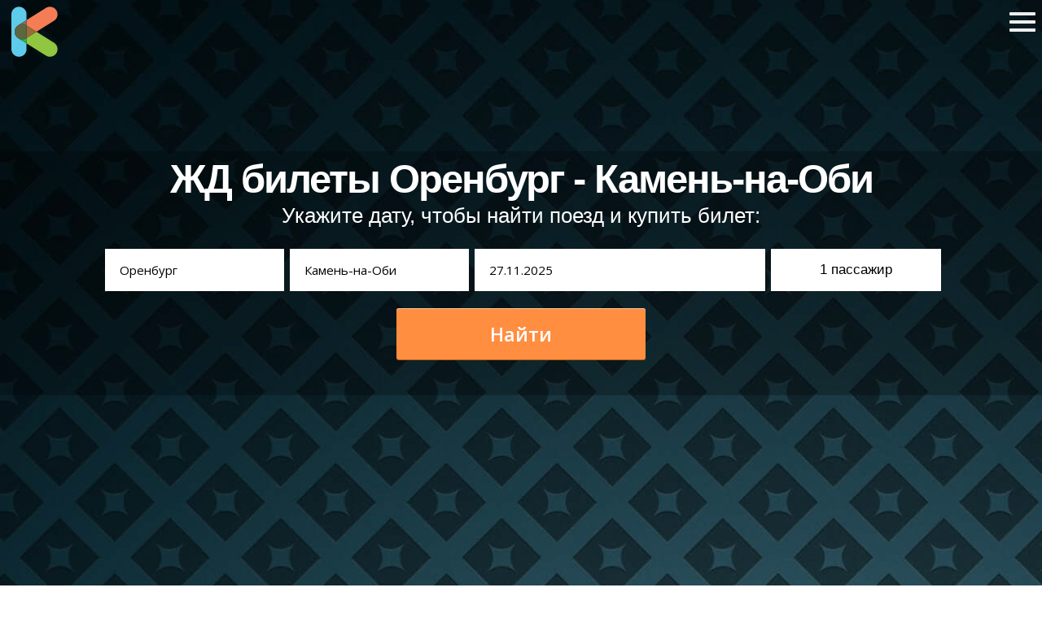

--- FILE ---
content_type: text/html; charset=utf-8
request_url: https://www.kromby.ru/zhd/orenburg-kamen-na-obi
body_size: 7931
content:
<!DOCTYPE html>
<html lang="ru" ng-app="dmApp" class="loaded ng-scope"><!--[if lt IE 7]><html class="no-js ie ie6 lt-ie9 lt-ie8 lt-ie7" > <![endif]--><!--[if IE 7]><html class="no-js ie ie7 lt-ie9 lt-ie8" > <![endif]--><!--[if IE 8]><html class="no-js ie ie8 lt-ie9" > <![endif]--><!--[if gt IE 8]><!--><!--<![endif]-->
<head>
		<meta charset="utf-8">
        <meta http-equiv="X-UA-Compatible" content="IE=edge">
        <title>Оренбург Камень-на-Оби – билеты на поезд, расписание в 2021 году. Стоимость жд билетов и наличие месту</title>
        <meta name="description" content="Вы можете прямо сейчас оформить билеты на поезд Оренбург-Камень-на-Оби за 3 минуты. Форма поиска показывает расписание поездов, наличие свободных мест и цены билетов, с возможностью мгновенного выбора на наглядной схеме вагона.">
        <meta name="keywords" content="жд билеты Оренбург Камень-на-Оби, билеты на поезд Оренбург Камень-на-Оби, расписание поездов Оренбург Камень-на-Оби, наличие свободных мест, цена билетов, стоимость билета на поезд Оренбург Камень-на-Оби">	
<meta name="locale" content="ru_RU"><meta name="DC.title" content="Оренбург Камень-на-Оби – билеты на поезд, расписание в 2021 году. Стоимость жд билетов и наличие месту"/><meta name="DC.subject" content="Вы можете прямо сейчас оформить билеты на поезд Оренбург-Камень-на-Оби за 3 минуты. Форма поиска показывает расписание поездов, наличие свободных мест и цены билетов, с возможностью мгновенного выбора на наглядной схеме вагона."><meta name="DC.type" content="text"><meta name="DC.source" content=""><meta name="DC.relation" content=""><meta name="DC.coverage" content="Moscow,Russia"><meta name="DC.coverage" content="2000-2017"><meta name="DC.creator" content="KROMBY"><meta name="DC.publisher" content="KROMBY"><meta name="DC.contributor" content="KROMBY"><meta name="DC.rights" content="KROMBY"><meta name="DC.date" content="2000-2017"><meta name="DC.format" content="digital"><meta name="DC.identifier" content=""><meta name="DC.language" content="ru-RU"><meta name="DC.provenance" content="KROMBY"><meta name="DC.rightsHolder" content="KROMBY"><meta name="DC.accrualPeriodicity" content="weekly"><meta name="DC.accrualPolicy" content="Active"><meta name="geo.region" content="RU-SPE"/><meta name="geo.placename" content="Москва"/><meta name="geo.position" content="55.753810;37.620568"/><meta name="ICBM" content="55.753810, 37.620568"/>	
        <meta name="apple-mobile-web-app-capable" content="yes">
        <meta name="viewport" content="width=device-width, initial-scale=1.0, maximum-scale=1.0, user-scalable=no">
        <meta name="apple-mobile-web-app-status-bar-style" content="black">
		
				
		<link rel="icon" href="/images/logo/logo_small.svg" type="image/svg+xml">
		<link rel="icon" type="image/png" href="/images/favicon.png" />
		<link rel="icon" href="/images/favicon.ico" type="image/x-icon">
		<link rel="shortcut icon" href="/images/favicon.ico" type="image/x-icon">
		
		<link rel="stylesheet" href="/css/global.css?37030">

<link rel="stylesheet" id="open-sans-css" href="//fonts.googleapis.com/css?family=Open+Sans%3A300italic%2C400italic%2C600italic%2C300%2C400%2C600|Montserrat:400normal,700normal|Lato%3A300%2C400%2C700%2C900%2C300italic%2C400italic%2C700italic&amp;subset=latin%2Clatin-ext&amp;ver=4.0.1" type="text/css" media="all">

<link rel="stylesheet" href="/css/font-awesome.min.css?37030">
<link rel="stylesheet" href="/css/reset.css?37030">
<!--noindex-->
<style type="text/css">
.covervid-video {width:100%;height:100%;-webkit-background-size:cover;-moz-background-size:cover;-o-background-size:cover;background-size:cover;z-index:2;}
#previewHolder {margin-top:-101px;}
.header {height:60px;margin-top:-25px!important;position:relative;z-index:4;margin-bottom:20px;margin-left:10px;margin-right:0;}
.logo-cnt {}
.logo-cnt img {width:60px;height:auto;}

#cover-image {display:none!important;}
body.mobile .covervid-video {display:none!important;}
body.mobile #cover-image {display:inherit!important;}
.lozad {opacity:0;}
.lozad.loaded {opacity:1;}

</style>
<!--/noindex-->
<script type="text/javascript" src="/js/mootools/core.js?73676"></script>
<script type="text/javascript" src="/js/mootools/more.js?73676"></script>
<link rel="stylesheet" type="text/css" href="/js/chosen/chosen.css?37030" />
<script type="text/javascript" src="/js/chosen/packed.js?73676"></script>
<script type="text/javascript" src="/js/utilities.js?73676"></script>
<script type="text/javascript" src="/js/bootstrap/bootstrap.js?73676"></script>
<script type="text/javascript" src="/js/autocompleter/packed.js?73676"></script>
<script type="text/javascript" src="https://cdn.jsdelivr.net/npm/lozad/dist/lozad.min.js"></script>
<script src="https://rawgit.com/w3c/IntersectionObserver/master/polyfill/intersection-observer.js"></script>
<!--noindex-->
<script type="text/javascript">

window.addEvent("domready",function(){
	if(Browser.Platform.ios||Browser.Platform.android||Browser.Platform.webos){
		$(document.body).addClass("mobile");
	}
	else{
		if(window.location.pathname=="/"){$(document.body).addClass("video-cover");}
	}
	
	if($("searchExcursionsCity")){
		$("searchExcursionsCity").addEvents({
			"keypress":function(e){if(e.key=='enter'){this.getParent().getElements('a')[0].click();}}
		});
	}
	if($("hamburger")){
		$("hamburger").addEvent("click",function(){
			var status=$("hamburger").getAttribute("data-menuopened")||0;
			switch(status.toInt()){
				case 0:
					$$(".pre-header.pre-header-fixed").removeClass("hidden");
					$$(".responsive-menu").addClass("expand");
					$("hamburger").setAttribute("data-menuopened",1);
					$(document.html).addClass("ovflowh");
					return;
				break;
				
				case 1:
					$$(".pre-header.pre-header-fixed").addClass("hidden");
					$$(".responsive-menu").removeClass("expand");
					$("hamburger").setAttribute("data-menuopened",0);
					$(document.html).removeClass("ovflowh");
				break;
			}
		});
		
		$$(".responsive-menu .close-btn")[0].addEvent("click",function(){
			$("hamburger").click();
		});
	}
	
	if(typeof Bootstrap.Tooltip=='function'){
		$each($$("[data-behavior='BS.Tooltip']"),function(el){new Bootstrap.Tooltip(el)});
	}
	
	lozad = lozad('.lozad', {
		rootMargin: '10px 0px',
		threshold: 0.1,
		loaded: function(el) {
			el.classList.add('loaded');
		}
	});
	lozad.observe();
});
</script>
<!--/noindex-->
</head>
 <body class="">                   

	<div class="header">
		<div class="logo-cnt">
			<a href="/" style="text-decoration:none!important;color:transparent!important"><img src="/images/logo/logo_small.svg" width="64px" height="64px" style="width:64px;" alt="KROMBY.ru - Все детали вашего путешествия! Экскурсии | Отели | Аренда авто" /></a>
		</div>
    </div>
	
	<div id="hamburger" data-menuopened="0">
            <div></div>
            <div></div>
            <div></div>
    </div>
	
<div class="pre-header pre-header-fixed hidden">
	<div class="wraper">
		<ul>
			<li><a href="/excursions">Экскурсии</a></li>
			<li><a href="/hotels">Отели</a></li>
			<li><a href="/arenda-automobiley">Аренда Авто</a></li>
			<li class="pre-active"><a href="/zhd">ЖД билеты</a></li>
			<li><a href="/avia">Авиабилеты</a></li>
		</ul>
	</div>
</div>

<div class="responsive-menu">
		<div class="wraper content">
			<div class="menu-column menu-column-left">
				<form role="search" method="get" id="searchform" class="searchform" action="/search/excursions">
	<div class="search-form">
			<label class="screen-reader-text" for="s"></label>
			<input type="text" value="" name="destination" id="s" placeholder="Поиск экскурсий">
			<input type="submit" id="searchsubmit">
		</div>
	</div>
<input type="hidden" name="lang" value=""></form>			</div>
			<div class="menu-column menu-column-middle">
				<div class="menu-main">
					<ul id="menu-main-menu" class="menu" style="background:transparent!important;">
						<li class="menu-item menu-item-has-children"><a href="/">Наша география</a>
						<ul class="sub-menu">
							<li class="menu-item"><a href="/excursions/countries">Страны</a></li>
							<li class="menu-item"><a href="/excursions/cities">Города</a></li>
						</ul>
						</li>
						<li class="menu-item menu-item-has-children"><a href="#">Категории экскурсий</a>
						<ul class="sub-menu">
							<li class="menu-item"><a href="#">Обзорные (обзорки)</a></li>
							<li class="menu-item"><a href="#">Групповые (вместе с группой)</a></li>
							<li class="menu-item"><a href="#">На русском языке</a></li>
							<li class="menu-item"><a href="#">Тематические</a></li>
						</ul>
						</li>
						<li class="menu-item menu-item-has-children"><a href="#">Цены на экскурсии и способы оплаты</a>
						<ul class="sub-menu">
							<li class="menu-item">Visa</li>
							<li class="menu-item">Mastercard</li>
							<li class="menu-item">Paypal</li>
						</ul>
						</li>
						<li class="menu-item mmenu-item-has-children"><a href="#">Отзывы</a></li>
					</ul>
				</div>			
			</div>
			<div class="menu-column menu-column-right">
				<ul class="menu-buttons-fixed">
					<a href="/spb"><li>Прием в Санкт-Петербурге</li></a>
					<a href="/about"><li>О сайте</li></a>
					<a href="/contacts"><li>Контакты</li></a>
				</ul>
			</div>
			<div class="close-btn">
				<img src="/images/ui/sprites/menu-close-btn.png" alt="" />
			</div>
			
		</div>
</div>
	<div id="previewHolder"><div class="previewWrapper"><div class="dm-template dm-controlsView-holder dm-cover cover10-53 isEdited">
    <section class="cover center parallax" style="min-height:768px;height:auto;background-size:cover; background:url(/images/i/green_stars.jpg) repeat scroll 0 0 #000;">
        <div class="container" style="display:block;position:relative;">
			<div class="form-holder" style="margin:0 auto;text-align:center;width:100%;">
					<div class="form-avia form-zd responsive">
						<div style="display:table;text-align:center;width:100%;">
						<h1 class="font-size-4 line-height-4" style="max-width:999px;margin:0 auto;">ЖД билеты Оренбург - Камень-на-Оби</h1>
							<p>Укажите дату, чтобы найти поезд и купить билет:</p>						</div>
						
						<form action="/search/zd" method="get">
							<div class="field-row">
								<div class="field-from">
									<input type="text" autocomplete="off" placeholder="Введите город" required value="Оренбург" id="searchAviaFrom" name="from" />
									<input type="hidden" id="from_code" name="from_code" value="2041633">
								</div>
							</div>
							<div class="field-row">
								<div class="field-to">
									<input type="text" autocomplete="off" value="Камень-на-Оби" id="searchAviaTo" name="to" />
									<input type="hidden" id="to_code" name="to_code" value="2044750">
								</div>
							</div>
							<div class="field-row">
								<div class="field-date_from">
									<input class="pikaday-input" type="text" autocomplete="off" value="27.11.2025" id="searchAviaDateDeparture" name="FullDate" />
								</div>
							</div>
							<div class="field-row">
								<div class="field-passengers">
									<button id="searchAviaPassengersBtn" data-rel="searchAviaPassengersDropdown" type="button"><span id="searchAviaPassengersTotalVal">1</span> <span id="searchAviaPassengersTotalTxt">пассажир</span></button>
								</div>
								<div id="searchAviaPassengersDropdown" class="field-passengers_dropdown">
									<div class="dropdown-wrap">
										<table class="dropdown-table">
											<tr>
												<td><span class="lbl">Взрослые</span></td>
												<td>
													<div class="field-passengers_adults">
														<input type="text" id="searchAviaAdults" name="adults" data-rel="adults" class="number" value="1" min="1" max="9" step="1" />
													</div>
												</td>
											</tr>
											<tr>
												<td><span class="lbl">Дети 5-10 лет</span></td>
												<td>
													<div class="field-passengers_children">
														<input type="text" id="searchAviaChildren" name="children" data-rel="children" class="number" value="0" min="0" max="9" step="1" />
													</div>
												</td>
											</tr>
											<tr>
												<td><span class="lbl">Дети до 5 лет</span><span class="lbl-desc">без места</span></td>
												<td>
													<div class="field-passengers_infants">
														<input type="text" id="searchAviaInfants" name="infants" data-rel="infants" class="number" value="0" min="0" max="9" step="1" />
													</div>
												</td>
											</tr>
										</table>
									</div>
								</div>
							</div>
							<div class="submit-row">
								<input type="hidden" name="is_dev" value="1">
								<input type="hidden" name="utm_source" value="kromby.ru">
								<input type="hidden" name="utm_medium" value="affiliate">
								<input type="hidden" name="utm_campaign" value="kromby">
								<input type="hidden" name="utm_content" value="search">
								<button class="form-submit" type="submit">Найти</button>
							</div>
						</form>
					</div>
				</div>
				<div class="holder">
					<div class="content" style="-webkit-transform: translateY(0px); transform: translateY(0px); opacity: 1;">
						
						<p class="hero font-size-4 line-height-4">
						 </p>
						<div class="cover-search" style="margin:0 auto;text-align:center;">
							
						</div>
					</div>
					<!--noindex--><link href="/js/pikaday/css/pikaday.css?37030" type="text/css" rel="stylesheet" />
					<script type="text/javascript" src="/js/moment-with-locales.min.js?73676"></script>
					<script type="text/javascript" src="/js/pikaday/pikaday.js?73676"></script>
					<style type="text/css">
						.form-avia.responsive {width:100%;max-height:300px;margin:0 auto;text-align:center;top:200px;position:relative;background:rgba(0,0,0,.25);padding:10px;}
						.form-avia .field-row {display:inline-block;position:relative;}
						.form-avia .field-row input {line-height:36px;padding:9px 18px;font-family:'Open Sans',Verdana,Tahoma,'Segoe UI',Arial,sans-serif;border:0px;font-size:15px;box-shadow:inset 0 0 0 2px rgba(0, 0, 0, 0);-webkit-transition:all .3s;transition:all .3s;box-sizing:border-box;overflow:hidden;text-overflow:ellipsis;}
						.form-avia .field-row.hidden {display:none!important;}
						.form-avia .field-row .iata-placeholder {display:block;position:absolute;top:0;right:18px;font-size:13px;height:54px;line-height:54px;color:#AEAEAE;}
						.form-avia .field-row .field-from {width:220px;}
						.form-avia .field-row .field-from input {width:220px;height:52px;margin-top:20px;}
						.form-avia .field-row .field-to {width:220px;}
						.form-avia .field-row .field-to input {width:220px;height:52px;margin-top:20px;}
						.form-avia .field-row .field-date_from {width:357px;}
						.form-avia .field-row .field-date_from input {width:357px;height:52px;margin-top:20px;}
						.form-avia .field-row .cal-toggle {position:absolute;margin-left:95px;font-size:16px;color:#11A1EC!important;text-decoration:none;border-bottom:1px dashed #11A1EC;margin-top:-38px;}
						.form-avia .field-row .field-passengers_dropdown {display:none;margin-top:20px;width:100%;min-width:209px;height:200px;z-index:33;position:absolute;background-color:#fff;color:#404040;}
						.form-avia .field-row .field-passengers_dropdown .dropdown-wrap {padding:10px;}
						.form-avia .field-row .field-passengers_dropdown .dropdown-wrap .dropdown-table {border:0px solid transparent;border-spacing:0px;}
						.form-avia .field-row .field-passengers_dropdown .dropdown-wrap .dropdown-table td {vertical-align:middle;text-align:left;}
						.form-avia .field-row .field-passengers_dropdown .lbl {font-size:13px;}
						.form-avia .field-row .field-passengers_dropdown .lbl-desc {display:block;font-size:11px;color:#BBB;}
						.form-avia .field-row .field-passengers_adults,.form-avia .field-row .field-passengers_children,.form-avia .field-row .field-passengers_infants {padding-left:10px;}
						@media screen and (min-width: 769px) and (max-width: 1025px) {
							.form-avia .field-row .field-date_from,.form-avia .field-row .field-date_from input {width:247px;}
						}
						#previewHolder .breadcrumbs {z-index:1;}
						.form-avia .field-row .field-passengers {width:205px;}
						.form-avia .field-row .field-passengers button {position:relative;top:-1px;width:209px;height:52px;font-size:17px;padding:5px;background-color:#fff;text-align:center;border:none;}
						.form-avia .submit-row {margin-top:20px;}
						.form-avia #searchAviaFrom_code,.form-avia #searchAviaTo_code,.form-avia #searchAviaPassengersBtn {margin-top:20px;}
						.form-avia #searchAviaPassengersDropdown {margin-top:-20px;}
						.form-avia button.form-submit {cursor:pointer;font-family:'Open Sans',Helvetica,sans-serif;font-style:normal;font-weight:600;position:relative;background-color:#FF8E41;border:0;box-sizing:border-box;color:#FFF;display:block;text-align:center;-webkit-transition:all .3s;-moz-transition:all .3s;-o-transition:all .3s;transition:all .3s;width:306px;height:63px;line-height:62px;font-size:23px;padding:0 0 0 0;margin:0 auto 178px;-moz-box-shadow:0 1px 0 0 #BC5F10,inset 0 1px 0 0 rgba(255, 255, 255, 0.5);-webkit-box-shadow:0 1px 0 0 #BC5F10,inset 0 1px 0 0 rgba(255, 255, 255, 0.5);box-shadow:0 1px 0 0 #BC5F10,inset 0 1px 0 0 rgba(255, 255, 255, 0.5);border-radius:3px 3px 3px 3px;-moz-border-radius:3px 3px 3px 3px;-webkit-border-radius:3px 3px 3px 3px;}
						#rasp-block .panelSet table {width:100%;}
						#rasp-block .panelSet table td {text-align:center;}
						#rasp-block .table-trains-number-cnt {text-align: center;}
						#rasp-block .trains-list tr:hover td, #price_block .stations-list  tr:hover td {background-color: #95c70f;color: #fff;}
					
					</style>
					<script type="text/javascript" src="/js/zd.js?73676"></script><!--/noindex-->
            </div>
        </div>
        
		<div class="background-wrapper" style="opacity:1;">
			<div class="background-wrapper" style="opacity:1;">
				<div class="background" style="opacity:0.6;"></div>
			</div>
        </div>
    </section>
	<ul class="breadcrumbs bar" style="top:-60px;" itemscope="" itemtype="http://schema.org/BreadcrumbList" xmlns:v="https://rdf.data-vocabulary.org/#">
		<li itemprop="itemListElement" itemscope="" itemtype="http://schema.org/ListItem" typeof="v:Breadcrumb"><a href="/zhd" style="color:#fff;" rel="v:url" itemprop="item" property="v:title">ЖД билеты</a> <span class="delim" style="color:#fff;"> › </span></li>
		<li itemprop="itemListElement" itemscope="" itemtype="http://schema.org/ListItem" typeof="v:Breadcrumb" style="color:#fff;"><a href="/zhd/sankt-peterburg-kamen-na-obi" style="color:#fff;" rel="v:url" property="v:title">Россия</a> <span class="delim" style="color:#fff;"> › </span></li>		<li itemprop="itemListElement" itemscope="" itemtype="http://schema.org/ListItem" typeof="v:Breadcrumb" style="color:#fff;">Оренбург <span class="delim" style="color:#fff;"> ‹ </span><span class="delim" style="color:#fff;"> › </span></li>
		<li itemprop="itemListElement" itemscope="" itemtype="http://schema.org/ListItem" itemprop="item" typeof="v:Breadcrumb" style="color:#fff;">Камень-на-Оби</li>
	</ul>
</div>
		<div class="content">
			<div class="content-wrap innerpage">
				<div class="content-body" style="padding:30px;">
					<!--noindex--><section class="grid column-3" style="margin-bottom:25px;">
        <div class="container">
            
            <ul>
				<li style="height:auto;">
					<h3 style="text-align: center;font-family: Montserrat, sans-serif;" class="line-height-4 font-size-7 ">Всё и сразу</h3>
					<div style="background-image:url('/images/features/avia/32.png');width:320px;height:184px;background-size:320px 184px;background-position:20px 0;"></div>
					<p style="text-align: center;font-size:17px;color:#6c6c6c;font-family:'Helvetica Neue',Helvetica,Arial,sans-serif;" class="font-size-4 line-height-4">
						Выполняя поиск на нашем сайте, вы напрямую получаете данные о ценах от всех железнодорожных перевозчиков, осуществляющих рейсы по выбранному направлению.
					</p>
				</li>
				
				<li style="height:auto;">
					<h3 style="text-align: center;font-family: Montserrat, sans-serif;" class="line-height-4 font-size-7">Прозрачность</h3>
					<div style="background-image:url('/images/features/avia/4.png');width:320px;height:184px;background-size:320px 184px;background-position:20px 0;"></div>
					<p style="text-align: center;font-size:17px;color:#6c6c6c;font-family:'Helvetica Neue',Helvetica,Arial,sans-serif;" class="font-size-4 line-height-4">
						Простой и удобный интерфейс позволяет купить билет на поезд за считанные минуты и без необходимости регистрации.
					</p>
				</li>
				
				<li style="height:auto;">
					<h3 style="text-align: center; font-family: Montserrat, sans-serif;" class="line-height-4 font-size-7">Низкие цены</h3>
					<div style="background-image:url('/images/features/avia/7.png');width:320px;height:184px;background-size:320px 184px;background-position:20px 0;"></div>
					<p style="text-align: center;font-size:17px;color:#6c6c6c;font-family:'Helvetica Neue',Helvetica,Arial,sans-serif;" class="font-size-4 line-height-4">
						С помощью нашего календаря низких цен, можно найти самый дешевый жд билет за месяц.
					</p>
				</li>
			</ul>
		</div>
</section>
<!--/noindex-->
					
																					</div>
			
				 <div class="footer-push"></div>
			</div>
		</div>
			</div></div>
	<!--noindex--><!-- Yandex.Metrika  --><script type="text/javascript">(function (d, w, c) { (w[c] = w[c] || []).push(function() { try { w.yaCounter27440962 = new Ya.Metrika({id:27440962,webvisor:true,clickmap:true,trackLinks:true,accurateTrackBounce:true});} catch(e) { } }); var n = d.getElementsByTagName("script")[0], s = d.createElement("script"), f = function () { n.parentNode.insertBefore(s, n); }; s.type = "text/javascript"; s.async = true; s.src = (d.location.protocol == "https:" ? "https:" : "http:") + "//mc.yandex.ru/metrika/watch.js"; if (w.opera == "[object Opera]") { d.addEventListener("DOMContentLoaded", f, false); } else { f(); } })(document, window, "yandex_metrika_callbacks");</script><noscript><div><img src="//mc.yandex.ru/watch/27440962" style="position:absolute; left:-9999px;" alt="" /></div></noscript><!-- Yandex.Metrika counter --><!--/noindex-->
<div class="footer">&copy; 2025 KROMBY</div><!--noindex-->
<div class="footer footer-credits">Инструментарий для индивидуального туризма: железнодорожные билеты и расписание поездов</div><!--/noindex-->
<!--noindex--><!-- Global site tag (gtag.js) - Google Analytics  --><script async src="https://www.googletagmanager.com/gtag/js?id=UA-108171434-1"></script><script>window.dataLayer=window.dataLayer||[];function gtag(){dataLayer.push(arguments);}gtag('js',new Date());gtag('config','UA-108171434-1');</script><!-- Google.Analytics --><!--/noindex-->
</body>
</html>

--- FILE ---
content_type: text/css
request_url: https://www.kromby.ru/css/global.css?37030
body_size: 24375
content:
html { margin-top: 32px !important; }
html img {border:0px!important;}
html  > a img,html  > a:hover {text-decoration:none!important;}
	* html body { margin-top: 32px !important; }
	@media screen and ( max-width: 782px ) {
		html { margin-top: 46px !important; }
		* html body { margin-top: 46px !important; }
	}

.hidden {display:none!important;}
.ovflowh {overflow:hidden!important;}

.logo-cnt {color:transparent!important;}
.logo-cnt a{text-decoration:none!important;border:0px solid transparent;}
.logo-cnt a:hover{text-decoration:none!important;border:0px solid transparent!important;}


body.page-alert {background-color:#202221!important;}
body.page-alert .content {text-align:center;}

.index-video-cover {max-height:710px;min-height:321px;background-color:rgb(0, 0, 0);}

@media screen and (max-width: 1024px) {
   .index-video-cover {max-height:552px!important;}
}


.cover {
    background: #000;
    color: #fff;
    overflow: hidden;
    position: relative;
    height:100vh;
    font-size: 26px;
    margin-bottom:40px;
}
.cover:last-of-type {
    margin-bottom: 0;
}

.cover + .cover {
    padding-bottom:0;
    margin-top:-40px;
}
.menu + .cover {
    height: calc(100vh - 61px);
}
.cover a {
    color: inherit;
    border-bottom: 2px solid rgba(255,255,255,0.4);
    -webkit-transition: border 0.35s;
    -moz-transition: border 0.35s;
    -o-transition: border 0.35s;
    transition: border 0.35s;
}
.cover a:hover {
    color: inherit;
    border-bottom: 2px solid rgba(255,255,255,1);
}
.cover .content {
    max-width: 545px;
    position: relative;
    font-size: 30px;
    -webkit-transition: padding 0.5s;
    -moz-transition: padding 0.5s;
    -o-transition: padding 0.5s;
    transition: padding 0.5s;
}
.cover.center .content {
    text-align: center;
    margin: 0 auto;
    max-width: 730px;
}
.cover.right .content {
    float: right;
}
.cover.inverse {
    color: #303336;
    background: #fff;
}
.cover.inverse a {
    border-bottom: 2px solid rgba(0,0,0,0.4);
}

.cover.inverse a:hover {
    border-bottom: 2px solid rgba(0,0,0,1);
}

.cover.inverse .button {
    border: 2px solid rgba(48, 51, 54, 1);
	opacity:0.7;
}
.cover.inverse .button:hover {
	opacity:1;
}
.cover .container {
    display: table;
    position: absolute;
    top: 0;
    left: 0;
    right: 0;
    height: 100%;
    width: 100%;
    margin: 0 auto;
    z-index:1;
}
.cover .holder {
    display: table-cell;
    vertical-align: middle;
    padding: 136px 11.5%;
	-webkit-animation: fadeIn 0.5s;
	-webkit-animation: fadeIn 0.5s;
	-webkit-animation: fadeIn 0.5s;
	-webkit-animation: fadeIn 0.5s;
	-webkit-transform: translate3d(0, 0, 0);
	-moz-transform: translate3d(0, 0, 0);
	transform: translate3d(0, 0, 0);
	-webkit-transform-style: preserve-3d;
	-moz-transform-style: preserve-3d;
	transform-style: preserve-3d;
	-webkit-backface-visibility: hidden;
	-moz-backface-visibility: hidden;
	backface-visibility: hidden;
}

body.video-cover  {transform: transale3d(0,0,0);} /* enable gpu accelerating */
body.video-cover .cover .holder {background:rgba(0, 0, 0, 0.4355);}

.cover.top .holder {
    vertical-align: top;
}
.cover.bottom .holder {
    vertical-align: bottom;
}
.cover h1 {
    font-weight: 600;
    letter-spacing: -2px;
    margin-bottom: 16px;
}
.cover .hero {
    opacity: 0.7;
    font-weight: 200;
}

.cover .button {
    font-size: 18px;
    line-height: 23px;
    padding: 11px 28px;
    border-radius: 25px;
    margin-top: 32px;
    display: inline-block;
    text-decoration: none;
    font-weight: 600;
    border: 2px solid rgba(255, 255, 255, 1);
     opacity:0.7;
    border-color: #inherit;
    color: inherit;
    white-space:nowrap;
    -webkit-transition: opacity 0.35s;
    -moz-transition: opacity 0.35s;
    -o-transition: opacity 0.35s;
    transition: opacity 0.35s;
}
.cover .button:hover {
	opacity:1;
}
/* background */
.cover .background {
    position: absolute;
    top: 0;
    left: 0;
    right: 0;

    height: 100%;
    width: 100%;

    background-size: cover;
    background-repeat: no-repeat;
    background-position: center;
    background-attachment: inherit;

    -webkit-animation:fadeIn 0.5s;
    -webkit-animation:fadeIn 0.5s;
    -webkit-animation:fadeIn 0.5s;
    -webkit-animation:fadeIn 0.5s;

    /* xlr8 */
    -webkit-transform: translate3d(0, 0, 0);
    -moz-transform: translate3d(0, 0, 0);
    transform: translate3d(0, 0, 0);
    -webkit-transform-style: preserve-3d;
    -moz-transform-style: preserve-3d;
    transform-style: preserve-3d;
    -webkit-backface-visibility: hidden;
    -moz-backface-visibility: hidden;
    backface-visibility: hidden;
}


@-webkit-keyframes fadeIn { from { opacity: 0;}}
@-moz-keyframes fadeIn { from { opacity: 0;}}
@-o-keyframes fadeIn { from { opacity: 0;}}
@keyframes fadeIn { from { opacity: 0;}}

/* responsive for cover */
@media screen and (max-width: 568px) {
    .cover .holder {
        padding-top: 45px;
        padding-bottom: 45px;
    }
}

@media screen and (min-width: 768px) {
    .cover .content {
        max-width: 50%;
    }
}

@media screen and (max-width: 768px) {
    .cover .content {
        max-width: 100%;
    }
}

/* @media screen and (max-width: 939px) {
	#tpcwl_iframe-0 {display:none!important;}
} */

@media screen and (min-width: 1600px) {
    .cover .holder {
        padding-top: 200px;
        padding-bottom: 200px;
    }
    .cover .content {
        max-width: 540px;
    }
}

@media screen and (max-width: 568px) {
    .cover p .line-height-1,
    .cover p.line-height-1 {
        line-height: 1.18;
    }
    .cover p .line-height-2,
    .cover p.line-height-2 {
        line-height: 1.28;
    }
    .cover p .line-height-3,
    .cover p.line-height-3 {
        line-height: 1.38;
    }
    .cover p .line-height-4,
    .cover p.line-height-4 {
        line-height: 1.48;
    }
    .cover p .line-height-5,
    .cover p.line-height-5 {
        line-height: 1.58;
    }
    .cover p .line-height-6,
    .cover p.line-height-6 {
        line-height: 1.68;
    }
    .cover p .line-height-7,
    .cover p.line-height-7 {
        line-height: 1.78;
    }
}


.grid {
    font-size: 19px;
    line-height: 39px;
    padding: 14px 0 0;
    color: #6C6C6C;
    clear: both;
    overflow:hiden; /*auto*/
}

.grid .container {
    max-width: 1114px;
    margin: 0 auto;
    width: 83%;
}

.grid h1 {
    font-weight: 700;
    letter-spacing: -1.78px;
    text-align: center;
    color: #424242;
    max-width: 732px;
    margin: 100px auto 19px;
}

.grid h3 {
    letter-spacing: -0.4px;
    color: #424242;
    margin-bottom: 12px;
    font-weight: 600;
    margin-top: 38px;
}

.grid .hero {
    font-weight: 200;
    text-align: center;
    color:#6C6C6C;
    margin:0 auto 43px;
    max-width:732px;
}

.grid p {
    color:#6C6C6C;
    margin-bottom:8px;
}

.grid li {
    margin-bottom:40px;
    display:block;
    float:left;
}

.grid li .image{
    background-size:cover;
    background-position:center;
    background-repeat:no-repeat;
    background-color:#fbfbfb;

    -webkit-transition:height 0.5s;
    -moz-transition:height 0.5s;
    -o-transition:height 0.5s;
    transition:height 0.5s;
}

.grid li a {

    -webkit-transition:border 0.5s;
    -moz-transition:border 0.5s;
    -o-transition:border 0.5s;
    transition:border 0.5s;
}

.grid .container a .image {
    margin-bottom:37px;
    z-index:2;
}

/* 2 column grid */
.grid.column-2 li {
    max-width:48.79%;
    width:48.79%;
    margin-right:2.42%;
}

.grid.column-2 li .image {
    height:306px;
}

/* 3 column grid */
.grid.column-3 li {
  display:inline-block!important;
  float:none!important;
  vertical-align:top!important;
    max-width: 31.6876%;
    width: 31.6876%;
   /*  margin-right:2.4685819%; */
   margin-left: 0%;
		margin-right: 0.5%;
}

.grid.column-3 li .image {
    height:198px;
}


/* 4 column grid */
.grid.column-4 li {
	display:inline-block!important;
  float:none!important;
  vertical-align:top!important;
    max-width: 23%;
    width: 23%;
    margin-right:2.65%;
}

.grid.column-4 li .image {
    height:144px;
}


/* 5 column grid */
.grid.column-5 li {
    max-width: 16%;
    width: 16%;
    margin-right: 0.39em;
}

.grid.column-5 li:nth-child(5):after {
  cursor:pointer;
  content: 'я организую экскурсии и хочу добавить свою';
  background: #F9F9F9;
  width: 100%;
  display: inline-block;
  position: relative;
  font-size: 19px;
  margin-left: 105.3%;
  top:-223px;
  border: 2px dashed #888;
  padding: 5px;
  text-align: center;
}

.grid.column-5 li:nth-child(6),
.grid.column-5 li:nth-child(7),
.grid.column-5 li:nth-child(8),
.grid.column-5 li:nth-child(9),
.grid.column-5 li:nth-child(10),
.grid.column-5 li:nth-child(11) {margin-top:-100px;}

.grid.column-5 li:nth-child(6n+0) {clear: left;}

.grid.column-5 h3 {margin-top:12px;overflow:hidden;font-size:17px!important;font-weight:normal;}
.grid.column-5 .excursion-duration {font-size:13px!important;font-weight:normal;}


.grid.column-5 li .image {
    height:104px;
}


@media screen and (min-width: 1025px) {

    /* 4 column grid */
    .grid.column-4 li:nth-child(4n+4) {
       /*  margin-right:0; */
    }
}

@media screen and (min-width: 769px) {
    /* 3 column grid */
    .grid.column-3 li:nth-child(3n+3) {
        /* margin-right:0; */
    }


    /* 3 column grid */
    .grid.column-2 li:nth-child(2n+2) {
       /*  margin-right:0; */
    }
}


@media screen and (min-width: 1025px) {
    /* 4 column grid */
    .grid.column-4 li:nth-child(4n+4) {
       /*  margin-right:0; */
    }
}

@media only screen and (min-width: 769px) and (max-width: 1024px) {
    .grid.column-4 li {
        max-width: 31.6876%;
        width: 31.6876%;
       /*  margin-right:2.4685819%; */
	   margin-left: 1%;
		margin-right: 0.5%;
    }

    .grid.column-4 li:nth-child(3n+3) {
        /* margin-right:0; */
    }
}

@media screen and (max-width: 768px) {
    /* 3 column grid */
    .grid.column-4 li, .grid.column-3 li, .grid.column-2 li {
        max-width:48.175%;
        width:48.175%;
        margin-right:3.65%;
    }
    .grid.column-4 li:nth-child(2n+2), .grid.column-3 li:nth-child(2n+2), .grid.column-2 li:nth-child(2n+2) {
       /*  margin-right:0; */
    }
    .grid.column-2 li {
        max-width:100%;
        width:100%;
        /* margin-right:0; */
    }

    .grid.column-3 li .image, .grid.column-4 li .image {
        height: 200px;
    }
}

@media screen and (max-width: 568px) {
    .grid {
        padding: 14px 0 0;
    }

    .grid li {
        margin-bottom: 35px;
    }

    .grid.column-4 li .image, .grid.column-3 li .image, .grid.column-2 li .image {
        height:200px;
        margin-bottom: 31px;
    }

    .grid.column-3 li, .grid.column-4 li {
        max-width:100%;
        width:100%;
        /* margin-right:0; */
    }

    .grid h1 {
        margin-top: 50px;
        margin-bottom: 23px;
    }

    .grid h2 {
        font-size: 18px;
        line-height: 35px;
    }

    .grid p {
        margin-bottom: 4px;
    }

    .grid .hero {
        margin-bottom: 45px;
    }

    .grid h3 {
        margin-top:31px;
        margin-bottom: 9px;
    }
}

.grid h3 .font-size-1,
.grid h3.font-size-1 {
    font-size: 18px;
}
.grid h3 .font-size-2,
.grid h3.font-size-2 {
    font-size: 19px;
}
.grid h3 .font-size-3,
.grid h3.font-size-3 {
    font-size: 20px;
}
.grid h3 .font-size-4,
.grid h3.font-size-4 {
    font-size: 21px;
}
.grid h3 .font-size-5,
.grid h3.font-size-5 {
    font-size: 22px;
}
.grid h3 .font-size-6,
.grid h3.font-size-6 {
    font-size: 23px;
}
.grid h3 .font-size-7,
.grid h3.font-size-7 {
    font-size: 24px;
}
.grid h3 .line-height-1,
.grid h3.line-height-1 {
    line-height: 0.94;
}
.grid h3 .line-height-2,
.grid h3.line-height-2 {
    line-height: 1.04;
}
.grid h3 .line-height-3,
.grid h3.line-height-3 {
    line-height: 1.14;
}
.grid h3 .line-height-4,
.grid h3.line-height-4 {
    line-height: 1.24;
}
.grid h3 .line-height-5,
.grid h3.line-height-5 {
    line-height: 1.34;
}
.grid h3 .line-height-6,
.grid h3.line-height-6 {
    line-height: 1.44;
}
.grid h3 .line-height-7,
.grid h3.line-height-7 {
    line-height: 1.54;
}

.grid p .font-size-1,
.grid p.font-size-1 {
    font-size: 16px;
}
.grid p .font-size-2,
.grid p.font-size-2 {
    font-size: 17px;
}
.grid p .font-size-3,
.grid p.font-size-3 {
    font-size: 18px;
}
.grid p .font-size-4,
.grid p.font-size-4 {
    font-size: 19px;
}
.grid p .font-size-5,
.grid p.font-size-5 {
    font-size: 20px;
}
.grid p .font-size-6,
.grid p.font-size-6 {
    font-size: 21px;
}
.grid p .font-size-7,
.grid p.font-size-7 {
    font-size: 22px;
}
.grid p .line-height-1,
.grid p.line-height-1 {
    line-height: 1.38;
}
.grid p .line-height-2,
.grid p.line-height-2 {
    line-height: 1.48;
}
.grid p .line-height-3,
.grid p.line-height-3 {
    line-height: 1.58;
}
.grid p .line-height-4,
.grid p.line-height-4 {
    line-height: 1.68;
}
.grid p .line-height-5,
.grid p.line-height-5 {
    line-height: 1.78;
}
.grid p .line-height-6,
.grid p.line-height-6 {
    line-height: 1.88;
}
.grid p .line-height-7,
.grid p.line-height-7 {
    line-height: 1.98;
}
@media screen and (max-width: 568px) {
    .grid p .line-height-1,
    .grid p.line-height-1 {
        line-height: 1.28;
    }
    .grid p .line-height-2,
    .grid p.line-height-2 {
        line-height: 1.38;
    }
    .grid p .line-height-3,
    .grid p.line-height-3 {
        line-height: 1.48;
    }
    .grid p .line-height-4,
    .grid p.line-height-4 {
        line-height: 1.58;
    }
    .grid p .line-height-5,
    .grid p.line-height-5 {
        line-height: 1.68;
    }
    .grid p .line-height-6,
    .grid p.line-height-6 {
        line-height: 1.78;
    }
    .grid p .line-height-7,
    .grid p.line-height-7 {
        line-height: 1.88;
    }
}

.grid p.hero .font-size-1,
.grid p.hero.font-size-1 {
    font-size: 27px;
}
.grid p.hero .font-size-2,
.grid p.hero.font-size-2 {
    font-size: 28px;
}
.grid p.hero .font-size-3,
.grid p.hero.font-size-3 {
    font-size: 29px;
}
.grid p.hero .font-size-4,
.grid p.hero.font-size-4 {
    font-size: 30px;
}
.grid p.hero .font-size-5,
.grid p.hero.font-size-5 {
    font-size: 31px;
}
.grid p.hero .font-size-6,
.grid p.hero.font-size-6 {
    font-size: 32px;
}
.grid p.hero .font-size-7,
.grid p.hero.font-size-7 {
    font-size: 33px;
}
.grid p.hero .line-height-1,
.grid p.hero.line-height-1 {
    line-height: 1.2;
}
.grid p.hero .line-height-2,
.grid p.hero.line-height-2 {
    line-height: 1.3;
}
.grid p.hero .line-height-3,
.grid p.hero.line-height-3 {
    line-height: 1.4;
}
.grid p.hero .line-height-4,
.grid p.hero.line-height-4 {
    line-height: 1.5;
}
.grid p.hero .line-height-5,
.grid p.hero.line-height-5 {
    line-height: 1.6;
}
.grid p.hero .line-height-6,
.grid p.hero.line-height-6 {
    line-height: 1.7;
}
.grid p.hero .line-height-7,
.grid p.hero.line-height-7 {
    line-height: 1.8;
}
@media screen and (max-width: 568px) {
    .grid p.hero .font-size-1,
    .grid p.hero.font-size-1 {
        font-size: 24px;
    }
    .grid p.hero .font-size-2,
    .grid p.hero.font-size-2 {
        font-size: 25px;
    }
    .grid p.hero .font-size-3,
    .grid p.hero.font-size-3 {
        font-size: 26px;
    }
    .grid p.hero .font-size-4,
    .grid p.hero.font-size-4 {
        font-size: 27px;
    }
    .grid p.hero .font-size-5,
    .grid p.hero.font-size-5 {
        font-size: 28px;
    }
    .grid p.hero .font-size-6,
    .grid p.hero.font-size-6 {
        font-size: 29px;
    }
    .grid p.hero .font-size-7,
    .grid p.hero.font-size-7 {
        font-size: 30px;
    }
    .grid p.hero .line-height-1,
    .grid p.hero.line-height-1 {
        line-height: 1;
    }
    .grid p.hero .line-height-2,
    .grid p.hero.line-height-2 {
        line-height: 1.1;
    }
    .grid p.hero .line-height-3,
    .grid p.hero.line-height-3 {
        line-height: 1.2;
    }
    .grid p.hero .line-height-4,
    .grid p.hero.line-height-4 {
        line-height: 1.3;
    }
    .grid p.hero .line-height-5,
    .grid p.hero.line-height-5 {
        line-height: 1.4;
    }
    .grid p.hero .line-height-6,
    .grid p.hero.line-height-6 {
        line-height: 1.5;
    }
    .grid p.hero .line-height-7,
    .grid p.hero.line-height-7 {
        line-height: 1.6;
    }
}



.cover {
    background: #000;
    color: #fff;
    overflow: hidden;
    position: relative;
    height:100vh;
    font-size: 26px;
    margin-bottom:40px;
}
.cover:last-of-type {
    margin-bottom: 0;
}

.cover + .cover {
    padding-bottom:0;
    margin-top:-40px;
}
.menu + .cover {
    height: calc(100vh - 61px);
}
.cover a {
    color: inherit;
    border-bottom: 2px solid rgba(255,255,255,0.4);
    -webkit-transition: border 0.35s;
    -moz-transition: border 0.35s;
    -o-transition: border 0.35s;
    transition: border 0.35s;
}
.cover a:hover {
    color: inherit;
    border-bottom: 2px solid rgba(255,255,255,1);
}
.cover .content {
    max-width: 545px;
    position: relative;
    font-size: 30px;
    -webkit-transition: padding 0.5s;
    -moz-transition: padding 0.5s;
    -o-transition: padding 0.5s;
    transition: padding 0.5s;
}
.cover.center .content {
    text-align: center;
    margin: 0 auto;
    max-width: 730px;
}
.cover.right .content {
    float: right;
}
.cover.inverse {
    color: #303336;
    background: #fff;
}
.cover.inverse a {
    border-bottom: 2px solid rgba(0,0,0,0.4);
}

.cover.inverse a:hover {
    border-bottom: 2px solid rgba(0,0,0,1);
}

.cover.inverse .button {
    border: 2px solid rgba(48, 51, 54, 1);
	opacity:0.7;
}
.cover.inverse .button:hover {
	opacity:1;
}
.cover .container {
    display: table;
    position: absolute;
    top: 0;
    left: 0;
    right: 0;
    height: 100%;
    width: 100%;
    margin: 0 auto;
    z-index:1;
}
.cover .holder {
    display: table-cell;
    vertical-align: middle;
    padding: 136px 11.5%;
}
.cover.top .holder {
    vertical-align: top;
}
.cover.bottom .holder {
    vertical-align: bottom;
}
.cover h1 {
    font-weight: 600;
    letter-spacing: -2px;
    margin-bottom: 16px;
}
.cover .hero {
    opacity: 0.7;
    font-weight: 200;
}

.cover .button {
    font-size: 18px;
    line-height: 23px;
    padding: 11px 28px;
    border-radius: 25px;
    margin-top: 32px;
    display: inline-block;
    text-decoration: none;
    font-weight: 600;
    border: 2px solid rgba(255, 255, 255, 1);
     opacity:0.7;
    border-color: #inherit;
    color: inherit;
    white-space:nowrap;
    -webkit-transition: opacity 0.35s;
    -moz-transition: opacity 0.35s;
    -o-transition: opacity 0.35s;
    transition: opacity 0.35s;
}
.cover .button:hover {
	opacity:1;
}
/* background */
.cover .background {
    position: absolute;
    top: 0;
    left: 0;
    right: 0;

    height: 100%;
    width: 100%;

    background-size: cover;
    background-repeat: no-repeat;
    background-position: center;
    background-attachment: inherit;

    -webkit-animation:fadeIn 0.5s;
    -webkit-animation:fadeIn 0.5s;
    -webkit-animation:fadeIn 0.5s;
    -webkit-animation:fadeIn 0.5s;

    /* xlr8 */
    -webkit-transform: translate3d(0, 0, 0);
    -moz-transform: translate3d(0, 0, 0);
    transform: translate3d(0, 0, 0);
    -webkit-transform-style: preserve-3d;
    -moz-transform-style: preserve-3d;
    transform-style: preserve-3d;
    -webkit-backface-visibility: hidden;
    -moz-backface-visibility: hidden;
    backface-visibility: hidden;
}


@-webkit-keyframes fadeIn { from { opacity: 0;}}
@-moz-keyframes fadeIn { from { opacity: 0;}}
@-o-keyframes fadeIn { from { opacity: 0;}}
@keyframes fadeIn { from { opacity: 0;}}

/* responsive for cover */
@media screen and (max-width: 568px) {
    .cover .holder {
        padding-top: 45px;
        padding-bottom: 45px;
    }
}

@media screen and (min-width: 768px) {
    .cover .content {
        max-width: 50%;
    }
}

@media screen and (max-width: 768px) {
    .cover .content {
        max-width: 100%;
    }
}

@media screen and (min-width: 1600px) {
    .cover .holder {
        padding-top: 200px;
        padding-bottom: 200px;
    }
    .cover .content {
        max-width: 540px;
    }
}

@media screen and (max-width: 568px) {
    .cover p .line-height-1,
    .cover p.line-height-1 {
        line-height: 1.18;
    }
    .cover p .line-height-2,
    .cover p.line-height-2 {
        line-height: 1.28;
    }
    .cover p .line-height-3,
    .cover p.line-height-3 {
        line-height: 1.38;
    }
    .cover p .line-height-4,
    .cover p.line-height-4 {
        line-height: 1.48;
    }
    .cover p .line-height-5,
    .cover p.line-height-5 {
        line-height: 1.58;
    }
    .cover p .line-height-6,
    .cover p.line-height-6 {
        line-height: 1.68;
    }
    .cover p .line-height-7,
    .cover p.line-height-7 {
        line-height: 1.78;
    }
}


.grid {
    font-size: 19px;
    line-height: 39px;
    padding: 14px 0 0;
    color: #6C6C6C;
    clear: both;
    overflow:hidden; /*auto*/
}

.grid .container {
    max-width: 1114px;
    margin: 0 auto;
    width: 83%;
}

.grid h1 {
    font-weight: 700;
    letter-spacing: -1.78px;
    text-align: center;
    color: #424242;
    max-width: 732px;
    margin: 100px auto 19px;
}

.grid h3 {
    letter-spacing: -0.4px;
    color: #424242;
    margin-bottom: 12px;
    font-weight: 600;
    margin-top: 38px;
}

.grid .hero {
    font-weight: 200;
    text-align: center;
    color:#6C6C6C;
    margin:0 auto 43px;
    max-width:732px;
}

.grid p {
    color:#6C6C6C;
    margin-bottom:8px;
}

.grid li {
    margin-bottom:40px;
    display:block;
    float:left;
}

.grid li .image{
    background-size:cover;
    background-position:center;
    background-repeat:no-repeat;
    background-color:#fbfbfb;

    -webkit-transition:height 0.5s;
    -moz-transition:height 0.5s;
    -o-transition:height 0.5s;
    transition:height 0.5s;
}

.grid li a {

    -webkit-transition:border 0.5s;
    -moz-transition:border 0.5s;
    -o-transition:border 0.5s;
    transition:border 0.5s;
}

.grid .container a .image {
    margin-bottom:37px;
    z-index:2;
}

/* 2 column grid */
.grid.column-2 li {
    max-width:48.79%;
    width:48.79%;
    margin-right:2.42%;
}

.grid.column-2 li .image {
    height:306px;
}

/* 3 column grid */
.grid.column-3 li {
    max-width: 31.6876%;
    width: 31.6876%;
    /* margin-right:2.4685819%; */
	margin-left: 1%;
		margin-right: 0.5%;
}

.grid.column-3 li .image {
    height:198px;
}


/* 4 column grid */
.grid.column-4 li {
    max-width: 23%;
    width: 23%;
    margin-right:2.65%;
}

.grid.column-4 li .image {
    height:144px;
}


@media screen and (min-width: 1025px) {

    /* 4 column grid */
    .grid.column-4 li:nth-child(4n+4) {
       /*  margin-right:0; */
    }
}

@media screen and (min-width: 769px) {
    /* 3 column grid */
    .grid.column-3 li:nth-child(3n+3) {
       /*  margin-right:0; */
    }


    /* 3 column grid */
    .grid.column-2 li:nth-child(2n+2) {
       /*  margin-right:0; */
    }
}


@media screen and (min-width: 1025px) {
    /* 4 column grid */
    .grid.column-4 li:nth-child(4n+4) {
       /*  margin-right:0; */
    }
}

@media only screen and (min-width: 769px) and (max-width: 1024px) {
    .grid.column-4 li {
        max-width: 31.6876%;
        width: 31.6876%;
        /* margin-right:2.4685819%; */
		margin-left: 1%;
		margin-right: 0.5%;
    }

    .grid.column-4 li:nth-child(3n+3) {
       /*  margin-right:0; */
    }
}

@media screen and (max-width: 768px) {
    /* 3 column grid */
    .grid.column-4 li, .grid.column-3 li, .grid.column-2 li {
        max-width:48.175%;
        width:48.175%;
        margin-right:3.65%;
    }
    .grid.column-4 li:nth-child(2n+2), .grid.column-3 li:nth-child(2n+2), .grid.column-2 li:nth-child(2n+2) {
        margin-right:0;
    }
    .grid.column-2 li {
        max-width:100%;
        width:100%;
        /* margin-right:0; */
    }

    .grid.column-3 li .image, .grid.column-4 li .image {
        height: 200px;
    }
}

@media screen and (max-width: 568px) {
    .grid {
        padding: 14px 0 0;
    }

    .grid li {
        margin-bottom: 35px;
    }

    .grid.column-4 li .image, .grid.column-3 li .image, .grid.column-2 li .image {
        height:200px;
        margin-bottom: 31px;
    }

    .grid.column-3 li, .grid.column-4 li {
        max-width:100%;
        width:100%;
        margin-right:0;
    }

    .grid h1 {
        margin-top: 50px;
        margin-bottom: 23px;
    }

    .grid h2 {
        font-size: 18px;
        line-height: 35px;
    }

    .grid p {
        margin-bottom: 4px;
    }

    .grid .hero {
        margin-bottom: 45px;
    }

    .grid h3 {
        margin-top:31px;
        margin-bottom: 9px;
    }
}

.grid h3 .font-size-1,
.grid h3.font-size-1 {
    font-size: 18px;
}
.grid h3 .font-size-2,
.grid h3.font-size-2 {
    font-size: 19px;
}
.grid h3 .font-size-3,
.grid h3.font-size-3 {
    font-size: 20px;
}
.grid h3 .font-size-4,
.grid h3.font-size-4 {
    font-size: 21px;
}
.grid h3 .font-size-5,
.grid h3.font-size-5 {
    font-size: 22px;
}
.grid h3 .font-size-6,
.grid h3.font-size-6 {
    font-size: 23px;
}
.grid h3 .font-size-7,
.grid h3.font-size-7 {
    font-size: 24px;
}
.grid h3 .line-height-1,
.grid h3.line-height-1 {
    line-height: 0.94;
}
.grid h3 .line-height-2,
.grid h3.line-height-2 {
    line-height: 1.04;
}
.grid h3 .line-height-3,
.grid h3.line-height-3 {
    line-height: 1.14;
}
.grid h3 .line-height-4,
.grid h3.line-height-4 {
    line-height: 1.24;
}
.grid h3 .line-height-5,
.grid h3.line-height-5 {
    line-height: 1.34;
}
.grid h3 .line-height-6,
.grid h3.line-height-6 {
    line-height: 1.44;
}
.grid h3 .line-height-7,
.grid h3.line-height-7 {
    line-height: 1.54;
}

.grid p .font-size-1,
.grid p.font-size-1 {
    font-size: 16px;
}
.grid p .font-size-2,
.grid p.font-size-2 {
    font-size: 17px;
}
.grid p .font-size-3,
.grid p.font-size-3 {
    font-size: 18px;
}
.grid p .font-size-4,
.grid p.font-size-4 {
    font-size: 19px;
}
.grid p .font-size-5,
.grid p.font-size-5 {
    font-size: 20px;
}
.grid p .font-size-6,
.grid p.font-size-6 {
    font-size: 21px;
}
.grid p .font-size-7,
.grid p.font-size-7 {
    font-size: 22px;
}
.grid p .line-height-1,
.grid p.line-height-1 {
    line-height: 1.38;
}
.grid p .line-height-2,
.grid p.line-height-2 {
    line-height: 1.48;
}
.grid p .line-height-3,
.grid p.line-height-3 {
    line-height: 1.58;
}
.grid p .line-height-4,
.grid p.line-height-4 {
    line-height: 1.68;
}
.grid p .line-height-5,
.grid p.line-height-5 {
    line-height: 1.78;
}
.grid p .line-height-6,
.grid p.line-height-6 {
    line-height: 1.88;
}
.grid p .line-height-7,
.grid p.line-height-7 {
    line-height: 1.98;
}
@media screen and (max-width: 568px) {
    .grid p .line-height-1,
    .grid p.line-height-1 {
        line-height: 1.28;
    }
    .grid p .line-height-2,
    .grid p.line-height-2 {
        line-height: 1.38;
    }
    .grid p .line-height-3,
    .grid p.line-height-3 {
        line-height: 1.48;
    }
    .grid p .line-height-4,
    .grid p.line-height-4 {
        line-height: 1.58;
    }
    .grid p .line-height-5,
    .grid p.line-height-5 {
        line-height: 1.68;
    }
    .grid p .line-height-6,
    .grid p.line-height-6 {
        line-height: 1.78;
    }
    .grid p .line-height-7,
    .grid p.line-height-7 {
        line-height: 1.88;
    }
}

.grid p.hero .font-size-1,
.grid p.hero.font-size-1 {
    font-size: 27px;
}
.grid p.hero .font-size-2,
.grid p.hero.font-size-2 {
    font-size: 28px;
}
.grid p.hero .font-size-3,
.grid p.hero.font-size-3 {
    font-size: 29px;
}
.grid p.hero .font-size-4,
.grid p.hero.font-size-4 {
    font-size: 30px;
}
.grid p.hero .font-size-5,
.grid p.hero.font-size-5 {
    font-size: 31px;
}
.grid p.hero .font-size-6,
.grid p.hero.font-size-6 {
    font-size: 32px;
}
.grid p.hero .font-size-7,
.grid p.hero.font-size-7 {
    font-size: 33px;
}
.grid p.hero .line-height-1,
.grid p.hero.line-height-1 {
    line-height: 1.2;
}
.grid p.hero .line-height-2,
.grid p.hero.line-height-2 {
    line-height: 1.3;
}
.grid p.hero .line-height-3,
.grid p.hero.line-height-3 {
    line-height: 1.4;
}
.grid p.hero .line-height-4,
.grid p.hero.line-height-4 {
    line-height: 1.5;
}
.grid p.hero .line-height-5,
.grid p.hero.line-height-5 {
    line-height: 1.6;
}
.grid p.hero .line-height-6,
.grid p.hero.line-height-6 {
    line-height: 1.7;
}
.grid p.hero .line-height-7,
.grid p.hero.line-height-7 {
    line-height: 1.8;
}
@media screen and (max-width: 568px) {
    .grid p.hero .font-size-1,
    .grid p.hero.font-size-1 {
        font-size: 24px;
    }
    .grid p.hero .font-size-2,
    .grid p.hero.font-size-2 {
        font-size: 25px;
    }
    .grid p.hero .font-size-3,
    .grid p.hero.font-size-3 {
        font-size: 26px;
    }
    .grid p.hero .font-size-4,
    .grid p.hero.font-size-4 {
        font-size: 27px;
    }
    .grid p.hero .font-size-5,
    .grid p.hero.font-size-5 {
        font-size: 28px;
    }
    .grid p.hero .font-size-6,
    .grid p.hero.font-size-6 {
        font-size: 29px;
    }
    .grid p.hero .font-size-7,
    .grid p.hero.font-size-7 {
        font-size: 30px;
    }
    .grid p.hero .line-height-1,
    .grid p.hero.line-height-1 {
        line-height: 1;
    }
    .grid p.hero .line-height-2,
    .grid p.hero.line-height-2 {
        line-height: 1.1;
    }
    .grid p.hero .line-height-3,
    .grid p.hero.line-height-3 {
        line-height: 1.2;
    }
    .grid p.hero .line-height-4,
    .grid p.hero.line-height-4 {
        line-height: 1.3;
    }
    .grid p.hero .line-height-5,
    .grid p.hero.line-height-5 {
        line-height: 1.4;
    }
    .grid p.hero .line-height-6,
    .grid p.hero.line-height-6 {
        line-height: 1.5;
    }
    .grid p.hero .line-height-7,
    .grid p.hero.line-height-7 {
        line-height: 1.6;
    }
}

/******************************************************************************/


.grid p.hero .font-size-1,
.grid p.hero.font-size-1 {
    font-size: 27px;
}
.grid p.hero .font-size-2,
.grid p.hero.font-size-2 {
    font-size: 28px;
}
.grid p.hero .font-size-3,
.grid p.hero.font-size-3 {
    font-size: 29px;
}
.grid p.hero .font-size-4,
.grid p.hero.font-size-4 {
    font-size: 30px;
}
.grid p.hero .font-size-5,
.grid p.hero.font-size-5 {
    font-size: 31px;
}
.grid p.hero .font-size-6,
.grid p.hero.font-size-6 {
    font-size: 32px;
}
.grid p.hero .font-size-7,
.grid p.hero.font-size-7 {
    font-size: 33px;
}
.grid p.hero .line-height-1,
.grid p.hero.line-height-1 {
    line-height: 1.2;
}
.grid p.hero .line-height-2,
.grid p.hero.line-height-2 {
    line-height: 1.3;
}
.grid p.hero .line-height-3,
.grid p.hero.line-height-3 {
    line-height: 1.4;
}
.grid p.hero .line-height-4,
.grid p.hero.line-height-4 {
    line-height: 1.5;
}
.grid p.hero .line-height-5,
.grid p.hero.line-height-5 {
    line-height: 1.6;
}
.grid p.hero .line-height-6,
.grid p.hero.line-height-6 {
    line-height: 1.7;
}
.grid p.hero .line-height-7,
.grid p.hero.line-height-7 {
    line-height: 1.8;
}
@media screen and (max-width: 568px) {
    .grid p.hero .font-size-1,
    .grid p.hero.font-size-1 {
        font-size: 24px;
    }
    .grid p.hero .font-size-2,
    .grid p.hero.font-size-2 {
        font-size: 25px;
    }
    .grid p.hero .font-size-3,
    .grid p.hero.font-size-3 {
        font-size: 26px;
    }
    .grid p.hero .font-size-4,
    .grid p.hero.font-size-4 {
        font-size: 27px;
    }
    .grid p.hero .font-size-5,
    .grid p.hero.font-size-5 {
        font-size: 28px;
    }
    .grid p.hero .font-size-6,
    .grid p.hero.font-size-6 {
        font-size: 29px;
    }
    .grid p.hero .font-size-7,
    .grid p.hero.font-size-7 {
        font-size: 30px;
    }
    .grid p.hero .line-height-1,
    .grid p.hero.line-height-1 {
        line-height: 1;
    }
    .grid p.hero .line-height-2,
    .grid p.hero.line-height-2 {
        line-height: 1.1;
    }
    .grid p.hero .line-height-3,
    .grid p.hero.line-height-3 {
        line-height: 1.2;
    }
    .grid p.hero .line-height-4,
    .grid p.hero.line-height-4 {
        line-height: 1.3;
    }
    .grid p.hero .line-height-5,
    .grid p.hero.line-height-5 {
        line-height: 1.4;
    }
    .grid p.hero .line-height-6,
    .grid p.hero.line-height-6 {
        line-height: 1.5;
    }
    .grid p.hero .line-height-7,
    .grid p.hero.line-height-7 {
        line-height: 1.6;
    }
}

section.text .container h2 {font-size:21px!important;margin-bottom:0!important;}
.route-text.hero.font-size-1.line-height-1 {font-size:19px!important;text-align:left!important;}

.image {
    position:relative;
    text-align:center;
    line-height:0;
}

.image.full {
    padding:0;
    position:relative;
}

.image img {
    opacity:0;

    background-repeat:no-repeat;
    background-size:cover;
    background-color:#f7f7f7;
}

.image.loaded img {
    opacity:1;

    -webkit-transition:opacity 0.5s;
    -moz-transition:opacity 0.5s;
    -o-transition:opacity 0.5s;
    transition:opacity 0.5s;
}

.image.description p {
    font-family: "PT Serif", Georgia, serif;
    margin-top: 20px;
    color: rgba(108,108,108,0.7);
}
.image.full {
    padding:60px 0;
}
.image.medium {
    padding:40px 0;
}
.image.small {
    padding:20px 0;
}

.image.small p, .image.medium p, .image.full p {
    max-width:733px;
    margin-left:auto;
    margin-right:auto;
    text-align:left;
    width: 83.333333%;
}

.image.full img {
    max-width:100%;
    width:100vw;
}

.image.medium img {
    max-width:1114px;
    width:100%;
    margin:0 auto;
}

.image.small img {
    max-width: 734px;
    width: 83.333333%;
    margin:0 auto;
}

.image:not(.description) p {
    display:none;
}

.image.description p {
    display:block;
}


.image.full.description p {
    opacity:0;
}
.image.full.description.loaded p {
    opacity:1;

    -webkit-transition:opacity 0.5s;
    -moz-transition:opacity 0.5s;
    -o-transition:opacity 0.5s;
    transition:opacity 0.5s;
}

.image.full + .image.full {
    padding-top: 0;
}
.image.full:not(.description) + .image.full:not(.description) {
    margin-top:-20px;
}

.image p .font-size-1,
.image p.font-size-1 {
    font-size: 12px;
}
.image p .font-size-2,
.image p.font-size-2 {
    font-size: 13px;
}
.image p .font-size-3,
.image p.font-size-3 {
    font-size: 14px;
}
.image p .font-size-4,
.image p.font-size-4 {
    font-size: 15px;
}
.image p .font-size-5,
.image p.font-size-5 {
    font-size: 16px;
}
.image p .font-size-6,
.image p.font-size-6 {
    font-size: 17px;
}
.image p .font-size-7,
.image p.font-size-7 {
    font-size: 18px;
}
.image p .line-height-1,
.image p.line-height-1 {
    line-height: 1.43;
}
.image p .line-height-2,
.image p.line-height-2 {
    line-height: 1.53;
}
.image p .line-height-3,
.image p.line-height-3 {
    line-height: 1.63;
}
.image p .line-height-4,
.image p.line-height-4 {
    line-height: 1.73;
}
.image p .line-height-5,
.image p.line-height-5 {
    line-height: 1.83;
}
.image p .line-height-6,
.image p.line-height-6 {
    line-height: 1.93;
}
.image p .line-height-7,
.image p.line-height-7 {
    line-height: 2.03;
}

.image.full.textover p .font-size-1,
.image.full.textover p.font-size-1 {
    font-size: 18px;
}
.image.full.textover p .font-size-2,
.image.full.textover p.font-size-2 {
    font-size: 19px;
}
.image.full.textover p .font-size-3,
.image.full.textover p.font-size-3 {
    font-size: 20px;
}
.image.full.textover p .font-size-4,
.image.full.textover p.font-size-4 {
    font-size: 21px;
}
.image.full.textover p .font-size-5,
.image.full.textover p.font-size-5 {
    font-size: 22px;
}
.image.full.textover p .font-size-6,
.image.full.textover p.font-size-6 {
    font-size: 23px;
}
.image.full.textover p .font-size-7,
.image.full.textover p.font-size-7 {
    font-size: 24px;
}
.image.full.textover p .line-height-1,
.image.full.textover p.line-height-1 {
    line-height: 1.56;
}
.image.full.textover p .line-height-2,
.image.full.textover p.line-height-2 {
    line-height: 1.66;
}
.image.full.textover p .line-height-3,
.image.full.textover p.line-height-3 {
    line-height: 1.76;
}
.image.full.textover p .line-height-4,
.image.full.textover p.line-height-4 {
    line-height: 1.86;
}
.image.full.textover p .line-height-5,
.image.full.textover p.line-height-5 {
    line-height: 1.96;
}
.image.full.textover p .line-height-6,
.image.full.textover p.line-height-6 {
    line-height: 2.06;
}
.image.full.textover p .line-height-7,
.image.full.textover p.line-height-7 {
    line-height: 2.16;
}


input, textarea,select {
	box-shadow: 0 1px 3px rgba(0, 0, 0, 0.1) inset;
	border:1px solid #383D4A;
	outline: medium none;
	transition: border 0.2s linear 0s, box-shadow 0.2s linear 0s;
	-webkit-transition: .2s ease-in-out;
	-moz-transition: .2s ease-in-out;
	-o-transition: .2s ease-in-out;
	-ms-transition: all .2s ease-in-out;
	transition: all .2s ease-in-out;
}

input:focus,select:focus,textarea:focus,.chzn-container-active{
	border: 1px solid #90C63D;
  -moz-box-shadow: 0 1px 3px #8FC53B inset, 0 0 7px #90C53C;
  -webkit-box-shadow: 0 1px 3px #8FC53B inset, 0 0 7px #90C53C;
  box-shadow: 0 1px 3px #8FC53B inset, 0 0 7px #90C53C;
}


.btn.danger, .alert-message.danger, .btn.danger:hover, .alert-message.danger:hover, .btn.error, .alert-message.error, .btn.error:hover, .alert-message.error:hover, .btn.success, .alert-message.success, .btn.success:hover, .alert-message.success:hover, .btn.info, .alert-message.info, .btn.info:hover, .alert-message.info:hover {
	color: #FFFFFF;
}
.btn.danger:active, .btn.error:active, .btn.success:active, .btn.info:active {
	box-shadow: 0 2px 4px rgba(0, 0, 0, 0.25) inset, 0 1px 2px rgba(0, 0, 0, 0.05);
}
.btn.danger, .alert-message.danger, .btn.error, .alert-message.error {
	background-color: #C43C35;
	background-image: -moz-linear-gradient(center top , #EE5F5B, #C43C35);
	background-repeat: repeat-x;
	border-color: rgba(0, 0, 0, 0.1) rgba(0, 0, 0, 0.1) rgba(0, 0, 0, 0.25);
	text-shadow: 0 -1px 0 rgba(0, 0, 0, 0.25);
}
.btn.success, .alert-message.success {background-color:#57a957;background-repeat:repeat-x;background-image:-khtml-gradient(linear, left top, left bottom, from(#62c462), to(#57a957));background-image:-moz-linear-gradient(top, #62c462, #57a957);background-image:-ms-linear-gradient(top, #62c462, #57a957);background-image:-webkit-gradient(linear, left top, left bottom, color-stop(0%, #62c462), color-stop(100%, #57a957));background-image:-webkit-linear-gradient(top, #62c462, #57a957);background-image:-o-linear-gradient(top, #62c462, #57a957);background-image:linear-gradient(top, #62c462, #57a957);filter:progid:DXImageTransform.Microsoft.gradient(startColorstr='#62c462', endColorstr='#57a957', GradientType=0);text-shadow:0 -1px 0 rgba(0, 0, 0, 0.25);border-color:#57a957 #57a957 #3d773d;border-color:rgba(0, 0, 0, 0.1) rgba(0, 0, 0, 0.1) rgba(0, 0, 0, 0.25);}

.btn.info, .alert-message.info {
	background-color: #339BB9;
	background-image: -moz-linear-gradient(center top , #5BC0DE, #339BB9);
	background-repeat: repeat-x;
	border-color: rgba(0, 0, 0, 0.1) rgba(0, 0, 0, 0.1) rgba(0, 0, 0, 0.25);
	text-shadow: 0 -1px 0 rgba(0, 0, 0, 0.25);
}
.btn {
	-moz-border-bottom-colors: none;
	-moz-border-left-colors: none;
	-moz-border-right-colors: none;
	-moz-border-top-colors: none;
	background-color: #E6E6E6;
	background-image: linear-gradient(#FFFFFF, #FFFFFF 25%, #E6E6E6);
	background-repeat: no-repeat;
	border-color: #CCCCCC #CCCCCC #BBBBBB;
	border-image: none;
	border-radius: 4px 4px 4px 4px;
	border-style: solid;
	border-width: 1px;
	box-shadow: 0 1px 0 rgba(255, 255, 255, 0.2) inset, 0 1px 2px rgba(0, 0, 0, 0.05);
	color: #333333;
	cursor: pointer;
	display: inline-block;
	font-size: 13px;
	line-height: normal;
	padding: 5px 14px 6px;
	text-shadow: 0 1px 1px rgba(255, 255, 255, 0.75);
	transition: all 0.1s linear 0s;
}
.btn:hover {
	background-position: 0 -15px;
	color: #333333;
	text-decoration: none;
}



.btn:focus {
	outline: 1px dotted #666666;
}
.btn.primary {
	background-color: #0064CD;
	background-image: -moz-linear-gradient(center top , #049CDB, #0064CD);
	background-repeat: repeat-x;
	border-color: rgba(0, 0, 0, 0.1) rgba(0, 0, 0, 0.1) rgba(0, 0, 0, 0.25);
	color: #FFFFFF;
	text-shadow: 0 -1px 0 rgba(0, 0, 0, 0.25);
}
.btn:active {
	box-shadow: 0 2px 4px rgba(0, 0, 0, 0.25) inset, 0 1px 2px rgba(0, 0, 0, 0.05);
}
.btn.disabled {
	background-image: none;
	box-shadow: none;
	cursor: default;
	opacity: 0.65;
}
.btn[disabled] {
	background-image: none;
	box-shadow: none;
	cursor: default;
	opacity: 0.65;
}
.btn.large {
	border-radius: 6px 6px 6px 6px;
	font-size: 15px;
	line-height: normal;
	padding: 9px 14px;
}
.btn.small {
	font-size: 11px;
	padding: 7px 9px;
}
:root .alert-message, *:root .btn {
}
button.btn::-moz-focus-inner, input.btn[type="submit"]::-moz-focus-inner {
	border: 0 none;
	padding: 0;
}
.close {
	color: #000000;
	float: right;
	font-family:sans-serif,arial,monospace !important;
	font-size: 20px;
	font-weight: bold;
	line-height: 13.5px;
	opacity: 0.2;
	text-shadow: 0 1px 0 #FFFFFF;
}
.close:hover {
	color: #000000;
	opacity: 0.4;
	text-decoration: none;
}
.alert-message {
	background-color: #EEDC94;
	background-image: -moz-linear-gradient(center top , #FCEEC1, #EEDC94);
	background-repeat: repeat-x;
	border-color: rgba(0, 0, 0, 0.1) rgba(0, 0, 0, 0.1) rgba(0, 0, 0, 0.25);
	border-radius: 4px 4px 4px 4px;
	border-style: solid;
	border-width: 1px;
	box-shadow: 0 1px 0 rgba(255, 255, 255, 0.25) inset;
	color: #404040;
	margin-bottom: 18px;
	padding: 7px 15px;
	position: relative;
	text-shadow: 0 1px 0 rgba(255, 255, 255, 0.5);
}
.alert-message .close {
}
.alert-message h5 {
	line-height: 18px;
}
.alert-message b {
	font-family:"PT Sans",sans-serif;
}
.alert-message p {
	margin-bottom: 0;
}
.alert-message div {
	line-height: 28px;
	margin-bottom: 2px;
	margin-top: 5px;
}
.alert-message .btn {
	box-shadow: 0 1px 0 rgba(255, 255, 255, 0.25);
}
.alert-message.block-message {
	background-color: #FDF5D9;
	background-image: none;
	border-color: #FCEEC1;
	box-shadow: none;
	padding: 14px;
}
.alert-message.block-message ul, .alert-message.block-message p {
	margin-right: 30px;
}
.alert-message.block-message ul {
	margin-bottom: 0;
}
.alert-message.block-message li {
	color: #404040;
}
.alert-message.block-message .alert-actions {
	margin-top: 5px;
}
.alert-message.block-message.error, .alert-message.block-message.success, .alert-message.block-message.info {
	color: #404040;
	text-shadow: 0 1px 0 rgba(255, 255, 255, 0.5);
}
.alert-message.block-message.error {
	background-color: #FDDFDE;
	border-color: #FBC7C6;
}
.alert-message.block-message.success {
	background-color: #D1EED1;
	border-color: #BFE7BF;
}
.alert-message.block-message.info {
	background-color: #DDF4FB;
	border-color: #C6EDF9;
}
.alert-message.block-message.notify {
	background-color: #D1EED1;
	border-color: #BFE7BF;
}

/******* @FLAGS *******/
div.flag,i.flag {display:inline-block;height:11px!important;background-image:url(/images/ui/flags/flags.gif?3)!important;background-repeat:no-repeat!important;background-attachment:scroll!important;background-color:transparent!important;width:16px;height:11px;vertical-align:middle;position:relative;}
.flag_je{background-position:-20px -1740px!important;width:16px;height:11px;}.flag_im{background-position:-20px -1725px!important;width:16px;height:11px;}.flag_re{background-position:-0 -1139px!important;width:16px;height:11px;}.flag_gf{background-position:-20px -1695px!important;width:16px;height:11px;}.flag_ss{background-position:-20px -1710px!important;width:16px;height:11px;}.flag_ab{background-position:-20px -1680px!important;width:16px;height:11px;}.flag_rs{background-position:-20px -1650px!important;width:16px;height:11px;}.flag_ck{background-position:-20px -1665px!important;width:16px;height:11px;}.flag_ad{background-position:0 -14px!important;width:16px;height:11px;}.flag_ae{background-position:0 -29px!important;width:16px;height:11px;}.flag_af{background-position:0 -44px!important;width:16px;height:11px;}.flag_ag{background-position:0 -59px!important;width:16px;height:11px;}.flag_ai{background-position:0 -74px!important;width:16px;height:11px;}.flag_al{background-position:0 -89px!important;width:16px;height:11px;}.flag_am{background-position:0 -104px!important;width:16px;height:11px;}.flag_an{background-position:0 -119px!important;width:16px;height:11px;}.flag_ao{background-position:0 -134px!important;width:16px;height:11px;}.flag_ar{background-position:0 -149px!important;width:16px;height:11px;}.flag_as{background-position:0 -164px!important;width:16px;height:11px;}.flag_at{background-position:0 -179px!important;width:16px;height:11px;}.flag_au{background-position:0 -194px!important;width:16px;height:11px;}.flag_aw{background-position:0 -209px!important;width:16px;height:11px;}.flag_ax{background-position:0 -224px!important;width:16px;height:11px;}.flag_az{background-position:0 -239px!important;width:16px;height:11px;}.flag_ba{background-position:0 -254px!important;width:16px;height:11px;}.flag_bb{background-position:0 -269px!important;width:16px;height:11px;}.flag_bd{background-position:0 -284px!important;width:16px;height:11px;}.flag_be{background-position:0 -299px!important;width:16px;height:11px;}.flag_bf{background-position:0 -314px!important;width:16px;height:11px;}.flag_bg{background-position:0 -329px!important;width:16px;height:11px;}.flag_bh{background-position:0 -344px!important;width:16px;height:11px;}.flag_bi{background-position:0 -359px!important;width:16px;height:11px;}.flag_bj{background-position:0 -374px!important;width:16px;height:11px;}.flag_bm{background-position:0 -389px!important;width:16px;height:11px;}.flag_bn{background-position:0 -404px!important;width:16px;height:11px;}.flag_bo{background-position:0 -419px!important;width:16px;height:11px;}.flag_br{background-position:0 -434px!important;width:16px;height:11px;}.flag_bs{background-position:0 -449px!important;width:16px;height:11px;}.flag_bt{background-position:0 -464px!important;width:16px;height:11px;}.flag_bv{background-position:0 -479px!important;width:16px;height:11px;}.flag_bw{background-position:0 -494px!important;width:16px;height:11px;}.flag_by{background-position:0 -509px!important;width:16px;height:11px;}.flag_bz{background-position:0 -524px!important;width:16px;height:11px;}.flag_ca{background-position:0 -539px!important;width:16px;height:11px;}.flag_cc{background-position:0 -554px!important;width:16px;height:11px;}.flag_cd{background-position:0 -569px!important;width:16px;height:11px;}.flag_cf{background-position:0 -584px!important;width:16px;height:11px;}.flag_cg{background-position:0 -599px!important;width:16px;height:11px;}.flag_ch{background-position:0 -614px!important;width:11px;height:11px;}.flag_ci{background-position:0 -629px!important;width:16px;height:11px;}.flag_ck{background-position:0 -644px!important;width:16px;height:11px;}.flag_cl{background-position:0 -659px!important;width:16px;height:11px;}.flag_cm{background-position:0 -674px!important;width:16px;height:11px;}.flag_cn{background-position:0 -689px!important;width:16px;height:11px;}.flag_co{background-position:0 -704px!important;width:16px;height:11px;}.flag_cr{background-position:0 -719px!important;width:16px;height:11px;}.flag_cs{background-position:0 -734px!important;width:16px;height:11px;}.flag_cu{background-position:0 -749px!important;width:16px;height:11px;}.flag_cv{background-position:0 -764px!important;width:16px;height:11px;}.flag_cx{background-position:0 -779px!important;width:16px;height:11px;}.flag_cy{background-position:0 -794px!important;width:16px;height:11px;}.flag_cz{background-position:0 -809px!important;width:16px;height:11px;}.flag_de{background-position:0 -824px!important;width:16px;height:11px;}.flag_dj{background-position:0 -839px!important;width:16px;height:11px;}.flag_dk{background-position:0 -854px!important;width:16px;height:11px;}.flag_dm{background-position:0 -869px!important;width:16px;height:11px;}.flag_do{background-position:0 -884px!important;width:16px;height:11px;}.flag_dz{background-position:0 -899px!important;width:16px;height:11px;}.flag_ec{background-position:0 -914px!important;width:16px;height:11px;}.flag_ee{background-position:0 -929px!important;width:16px;height:11px;}.flag_eg{background-position:0 -944px!important;width:16px;height:11px;}.flag_eh{background-position:0 -959px!important;width:16px;height:11px;}.flag_england{background-position:0 -974px!important;width:16px;height:11px;}.flag_er{background-position:0 -989px!important;width:16px;height:11px;}.flag_es{background-position:0 -1004px!important;width:16px;height:11px;}.flag_et{background-position:0 -1019px!important;width:16px;height:11px;}.flag_eu{background-position:0 -1034px!important;width:16px;height:11px;}.flag_fam{background-position:0 -1049px!important;width:16px;height:11px;}.flag_fi{background-position:0 -1064px!important;width:16px;height:11px;}.flag_fj{background-position:0 -1079px!important;width:16px;height:11px;}.flag_fk{background-position:0 -1094px!important;width:16px;height:11px;}.flag_fm{background-position:0 -1109px!important;width:16px;height:11px;}.flag_fo{background-position:0 -1124px!important;width:16px;height:11px;}.flag_fr{background-position:0 -1139px!important;width:16px;height:11px;}.flag_ga{background-position:0 -1154px!important;width:16px;height:11px;}.flag_gb{background-position:0 -1169px!important;width:16px;height:11px;}.flag_gd{background-position:0 -1184px!important;width:16px;height:11px;}.flag_ge{background-position:0 -1199px!important;width:16px;height:11px;}.flag_gh{background-position:0 -1213px!important;width:16px;height:11px;}.flag_gi{background-position:0 -1229px!important;width:16px;height:11px;}.flag_gl{background-position:0 -1244px!important;width:16px;height:11px;}.flag_gm{background-position:0 -1259px!important;width:16px;height:11px;}.flag_gn{background-position:0 -1274px!important;width:16px;height:11px;}.flag_gp{background-position:0 -1289px!important;width:16px;height:11px;}.flag_gq{background-position:0 -1304px!important;width:16px;height:11px;}.flag_gr{background-position:0 -1319px!important;width:16px;height:11px;}.flag_gs{background-position:0 -1334px!important;width:16px;height:11px;}.flag_gt{background-position:0 -1349px!important;width:16px;height:11px;}.flag_gu{background-position:0 -1364px!important;width:16px;height:11px;}.flag_gw{background-position:0 -1379px!important;width:16px;height:11px;}.flag_gy{background-position:0 -1394px!important;width:16px;height:11px;}.flag_hk{background-position:0 -1409px!important;width:16px;height:11px;}.flag_hn{background-position:0 -1424px!important;width:16px;height:11px;}.flag_hr{background-position:0 -1439px!important;width:16px;height:11px;}.flag_ht{background-position:0 -1454px!important;width:16px;height:11px;}.flag_hu{background-position:0 -1469px!important;width:16px;height:11px;}.flag_id{background-position:0 -1484px!important;width:16px;height:11px;}.flag_ie{background-position:0 -1499px!important;width:16px;height:11px;}.flag_il{background-position:0 -1514px!important;width:16px;height:11px;}.flag_in{background-position:0 -1529px!important;width:16px;height:11px;}.flag_io{background-position:0 -1544px!important;width:16px;height:11px;}.flag_iq{background-position:0 -1559px!important;width:16px;height:11px;}.flag_ir{background-position:0 -1574px!important;width:16px;height:11px;}.flag_is{background-position:0 -1589px!important;width:16px;height:11px;}.flag_it{background-position:0 -1604px!important;width:16px;height:11px;}.flag_jm{background-position:0 -1619px!important;width:16px;height:11px;}.flag_jo{background-position:0 -1634px!important;width:16px;height:11px;}.flag_jp{background-position:0 -1649px!important;width:16px;height:11px;}.flag_ke{background-position:0 -1664px!important;width:16px;height:11px;}.flag_kg{background-position:0 -1679px!important;width:16px;height:11px;}.flag_kh{background-position:0 -1694px!important;width:16px;height:11px;}.flag_ki{background-position:0 -1709px!important;width:16px;height:11px;}.flag_km{background-position:0 -1724px!important;width:16px;height:11px;}.flag_kn{background-position:0 -1739px!important;width:16px;height:11px;}.flag_kp{background-position:0 -1754px!important;width:16px;height:11px;}.flag_kr{background-position:0 -1769px!important;width:16px;height:11px;}.flag_kw{background-position:0 -1784px!important;width:16px;height:11px;}.flag_ky{background-position:0 -1799px!important;width:16px;height:11px;}.flag_kz{background-position:0 -1814px!important;width:16px;height:11px;}.flag_la{background-position:0 -1829px!important;width:16px;height:11px;}.flag_lb{background-position:0 -1844px!important;width:16px;height:11px;}.flag_lc{background-position:0 -1859px!important;width:16px;height:11px;}.flag_li{background-position:0 -1874px!important;width:16px;height:11px;}.flag_lk{background-position:0 -1889px!important;width:16px;height:11px;}.flag_lr{background-position:0 -1904px!important;width:16px;height:11px;}.flag_ls{background-position:0 -1919px!important;width:16px;height:11px;}.flag_lt{background-position:0 -1934px!important;width:16px;height:11px;}.flag_lu{background-position:0 -1949px!important;width:16px;height:11px;}.flag_lv{background-position:0 -1964px!important;width:16px;height:11px;}.flag_ly{background-position:0 -1979px!important;width:16px;height:11px;}.flag_ma{background-position:0 -1994px!important;width:16px;height:11px;}.flag_mc{background-position:-20px 0;width:16px;height:11px;}.flag_md{background-position:-20px -14px!important;width:16px;height:11px;}.flag_me{background-position:-20px -29px!important;width:16px;height:11px;}.flag_mg{background-position:-20px -44px!important;width:16px;height:11px;}.flag_mh{background-position:-20px -59px!important;width:16px;height:11px;}.flag_mk{background-position:-20px -74px!important;width:16px;height:11px;}.flag_ml{background-position:-20px -89px!important;width:16px;height:11px;}.flag_mm{background-position:-20px -104px!important;width:16px;height:11px;}.flag_mn{background-position:-20px -119px!important;width:16px;height:11px;}.flag_mo{background-position:-20px -134px!important;width:16px;height:11px;}.flag_mp{background-position:-20px -149px!important;width:16px;height:11px;}.flag_mq{background-position:-20px -164px!important;width:16px;height:11px;}.flag_mr{background-position:-20px -179px!important;width:16px;height:11px;}.flag_ms{background-position:-20px -194px!important;width:16px;height:11px;}.flag_mt{background-position:-20px -209px!important;width:16px;height:11px;}.flag_mu{background-position:-20px -224px!important;width:16px;height:11px;}.flag_mv{background-position:-20px -239px!important;width:16px;height:11px;}.flag_mw{background-position:-20px -254px!important;width:16px;height:11px;}.flag_mx{background-position:-20px -269px!important;width:16px;height:11px;}.flag_my{background-position:-20px -284px!important;width:16px;height:11px;}.flag_mz{background-position:-20px -299px!important;width:16px;height:11px;}.flag_na{background-position:-20px -314px!important;width:16px;height:11px;}.flag_nc{background-position:-20px -329px!important;width:16px;height:11px;}.flag_ne{background-position:-20px -344px!important;width:16px;height:11px;}.flag_nf{background-position:-20px -359px!important;width:16px;height:11px;}.flag_ng{background-position:-20px -374px!important;width:16px;height:11px;}.flag_ni{background-position:-20px -389px!important;width:16px;height:11px;}.flag_nl{background-position:-20px -404px!important;width:16px;height:11px;}.flag_no{background-position:-20px -419px!important;width:16px;height:11px;}.flag_np{background-position:-20px -434px!important;width:9px;height:11px;}.flag_nr{background-position:-20px -449px!important;width:16px;height:11px;}.flag_nu{background-position:-20px -464px!important;width:16px;height:11px;}.flag_nz{background-position:-20px -479px!important;width:16px;height:11px;}.flag_om{background-position:-20px -494px!important;width:16px;height:11px;}.flag_pa{background-position:-20px -509px!important;width:16px;height:11px;}.flag_pe{background-position:-20px -524px!important;width:16px;height:11px;}.flag_pf{background-position:-20px -539px!important;width:16px;height:11px;}.flag_pg{background-position:-20px -554px!important;width:16px;height:11px;}.flag_ph{background-position:-20px -569px!important;width:16px;height:11px;}.flag_pk{background-position:-20px -584px!important;width:16px;height:11px;}.flag_pl{background-position:-20px -599px!important;width:16px;height:11px;}.flag_pm{background-position:-20px -614px!important;width:16px;height:11px;}.flag_pn{background-position:-20px -629px!important;width:16px;height:11px;}.flag_pr{background-position:-20px -644px!important;width:16px;height:11px;}.flag_ps{background-position:-20px -659px!important;width:16px;height:11px;}.flag_pt{background-position:-20px -674px!important;width:16px;height:11px;}.flag_pw{background-position:-20px -689px!important;width:16px;height:11px;}.flag_py{background-position:-20px -704px!important;width:16px;height:11px;}.flag_qa{background-position:-20px -719px!important;width:16px;height:11px;}.flag_ro{background-position:-20px -734px!important;width:16px;height:11px;}.flag_ru{background-position:-20px -749px!important;width:16px;height:11px;}.flag_rw{background-position:-20px -764px!important;width:16px;height:11px;}.flag_sa{background-position:-20px -779px!important;width:16px;height:11px;}.flag_sb{background-position:-20px -794px!important;width:16px;height:11px;}.flag_sc{background-position:-20px -809px!important;width:16px;height:11px;}.flag_scotland{background-position:-20px -824px!important;width:16px;height:11px;}.flag_sd{background-position:-20px -839px!important;width:16px;height:11px;}.flag_se{background-position:-20px -854px!important;width:16px;height:11px;}.flag_sg{background-position:-20px -869px!important;width:16px;height:11px;}.flag_sh{background-position:-20px -884px!important;width:16px;height:11px;}.flag_si{background-position:-20px -899px!important;width:16px;height:11px;}.flag_sk{background-position:-20px -914px!important;width:16px;height:11px;}.flag_sl{background-position:-20px -929px!important;width:16px;height:11px;}.flag_sm{background-position:-20px -944px!important;width:16px;height:11px;}.flag_sn{background-position:-20px -959px!important;width:16px;height:11px;}.flag_so{background-position:-20px -974px!important;width:16px;height:11px;}.flag_sr{background-position:-20px -989px!important;width:16px;height:11px;}.flag_st{background-position:-20px -1004px!important;width:16px;height:11px;}.flag_sv{background-position:-20px -1019px!important;width:16px;height:11px;}.flag_sy{background-position:-20px -1034px!important;width:16px;height:11px;}.flag_sz{background-position:-20px -1049px!important;width:16px;height:11px;}.flag_tc{background-position:-20px -1064px!important;width:16px;height:11px;}.flag_td{background-position:-20px -1079px!important;width:16px;height:11px;}.flag_tf{background-position:-20px -1094px!important;width:16px;height:11px;}.flag_tg{background-position:-20px -1109px!important;width:16px;height:11px;}.flag_th{background-position:-20px -1124px!important;width:16px;height:11px;}.flag_tj{background-position:-20px -1139px!important;width:16px;height:11px;}.flag_tk{background-position:-20px -1154px!important;width:16px;height:11px;}.flag_tl{background-position:-20px -1169px!important;width:16px;height:11px;}.flag_tm{background-position:-20px -1184px!important;width:16px;height:11px;}.flag_tn{background-position:-20px -1199px!important;width:16px;height:11px;}.flag_to{background-position:-20px -1214px!important;width:16px;height:11px;}.flag_tr{background-position:-20px -1229px!important;width:16px;height:11px;}.flag_tt{background-position:-20px -1244px!important;width:16px;height:11px;}.flag_tv{background-position:-20px -1259px!important;width:16px;height:11px;}.flag_tw{background-position:-20px -1274px!important;width:16px;height:11px;}.flag_tz{background-position:-20px -1289px!important;width:16px;height:11px;}.flag_ua{background-position:-20px -1304px!important;width:16px;height:11px;}.flag_ug{background-position:-20px -1319px!important;width:16px;height:11px;}.flag_uk{background-position:-20px -1334px!important;width:16px;height:11px;}.flag_um{background-position:-20px -1349px!important;width:16px;height:11px;}.flag_us{background-position:-20px -1364px!important;width:16px;height:11px;}.flag_uy{background-position:-20px -1379px!important;width:16px;height:11px;}.flag_uz{background-position:-20px -1394px!important;width:16px;height:11px;}.flag_va{background-position:-20px -1409px!important;width:16px;height:11px;}.flag_vc{background-position:-20px -1424px!important;width:16px;height:11px;}.flag_ve{background-position:-20px -1439px!important;width:16px;height:11px;}.flag_vg{background-position:-20px -1454px!important;width:16px;height:11px;}.flag_vi{background-position:-20px -1469px!important;width:16px;height:11px;}.flag_vn{background-position:-20px -1484px!important;width:16px;height:11px;}.flag_vu{background-position:-20px -1499px!important;width:16px;height:11px;}.flag_wales{background-position:-20px -1514px!important;width:16px;height:11px;}.flag_wf{background-position:-20px -1529px!important;width:16px;height:11px;}.flag_ws{background-position:-20px -1544px!important;width:16px;height:11px;}.flag_ye{background-position:-20px -1559px!important;width:16px;height:11px;}.flag_yt{background-position:-20px -1574px!important;width:16px;height:11px;}.flag_za{background-position:-20px -1589px!important;width:16px;height:11px;}.flag_zm{background-position:-20px -1604px!important;width:16px;height:11px;}.flag_zw{background-position:-20px -1619px!important;width:16px;height:11px;}.flag_aq{background-position:-20px -1634px!important;width:16px;height:11px;}
.countries-list .flag {position:relative;top:-2px;right:3px;}
.autocompleter-choices .flag {position:relative;top:-2px;margin-right:2px;opacity:.8;}

.searchListBarCnt.single {float:right;margin-top:53px;}

@media screen and (min-width: 768px) {
    .image.full.textover {
        position:relative;
    }
    .image.full.textover p {
        position:absolute;
        bottom:60px;
        color:#fff;
        max-width:100%;
        padding:100px 8.333333%;
        width:100%;
        text-shadow: 0 2px 6px rgba(0, 0, 0, 0.3);

        background-image: url([data-uri]);
        background-repeat:repeat-x;
        background-position:bottom;
        background-size: 100% 100%;

        z-index:10;
    }
}


@media screen and (max-width: 568px) {
    .image.full, .image.medium, .image.small {
        padding: 27px 0;
    }

    .image.full:not(.description) + .image.full:not(.description) {
        margin-top:-18px;
    }

    .image.full.textover p .font-size-1,
    .image.full.textover p.font-size-1 {
        font-size: 12px;
    }
    .image.full.textover p .font-size-2,
    .image.full.textover p.font-size-2 {
        font-size: 13px;
    }
    .image.full.textover p .font-size-3,
    .image.full.textover p.font-size-3 {
        font-size: 14px;
    }
    .image.full.textover p .font-size-4,
    .image.full.textover p.font-size-4 {
        font-size: 15px;
    }
    .image.full.textover p .font-size-5,
    .image.full.textover p.font-size-5 {
        font-size: 16px;
    }
    .image.full.textover p .font-size-6,
    .image.full.textover p.font-size-6 {
        font-size: 17px;
    }
    .image.full.textover p .font-size-7,
    .image.full.textover p.font-size-7 {
        font-size: 18px;
    }
    .image.full.textover p .line-height-1,
    .image.full.textover p.line-height-1 {
        line-height: 1.43;
    }
    .image.full.textover p .line-height-2,
    .image.full.textover p.line-height-2 {
        line-height: 1.53;
    }
    .image.full.textover p .line-height-3,
    .image.full.textover p.line-height-3 {
        line-height: 1.63;
    }
    .image.full.textover p .line-height-4,
    .image.full.textover p.line-height-4 {
        line-height: 1.73;
    }
    .image.full.textover p .line-height-5,
    .image.full.textover p.line-height-5 {
        line-height: 1.83;
    }
    .image.full.textover p .line-height-6,
    .image.full.textover p.line-height-6 {
        line-height: 1.93;
    }
    .image.full.textover p .line-height-7,
    .image.full.textover p.line-height-7 {
        line-height: 2.03;
    }
}


.feature {
    padding:60px 0 40px;
}

.feature img {
    opacity:0;

    background-repeat:no-repeat;
    background-size:cover;
    background-color:#f7f7f7;
    max-width:100%;
}

.feature .container {
    max-width: 1114px;
    margin: 0 auto;
    width: 83.333333%;
}

.feature img.loaded {
    opacity:1;
    -webkit-transition:opacity 0.5s;
    -moz-transition:opacity 0.5s;
    -o-transition:opacity 0.5s;
    transition:opacity 0.5s;
}


.feature .container ul {
    display: block;
    vertical-align: middle;
    margin: 0 auto;
    max-width: 1114px;
    width: 100%;
}

.feature p.hero + p.hero {
    margin-top:15px;
}

.feature.vertical .container ul li {
    display:block;
    text-align:center;
}

.feature .text-container {
    max-width: 734px;
    margin-top:60px;
    margin-left:auto;
    margin-right:auto;
    text-align:center;
}

.feature .text-container h1 {
    font-weight: 600;
    letter-spacing: -1.78px;
    color: #424242;
    margin-bottom: 20px;
}
.feature .text-container .hero {
    font-weight: 200;
    color: #6C6C6C;
}

.feature .image-container {
    line-height:0;
    margin-top:60px;
    margin-left:auto;
    margin-right:auto;
    text-align:center;
}

.feature.vertical.medium .image-container img {
    margin: 0 auto;
    line-height: 0;
    max-width: 100%;
}

.feature.vertical.small .image-container {
    max-width: 544px;
}
.feature p.hero a {
    font-size: 30px;
    line-height: 1.5;
}
@media screen and (min-width: 1024px) {

    .feature.horisontal {
        padding:120px 0 40px;
    }

    .feature.horisontal .container ul {
        display:table;
		  table-layout: fixed;
    }

    .feature.horisontal .text-container {
        text-align:left;
    }


    .feature.horisontal li {
        width:50%;
        display:table-cell;
        vertical-align:middle;

    }

    .feature.horisontal li .image-container img {
		  width:100%;
		  max-width: 100%;
		  height: auto;
        display: block;
        margin: 0 auto;
    }

    .feature.horisontal li:first-child .text-container {
        padding-right:18%;
    }
    .feature.horisontal li:last-child .text-container {
        padding-left:18%;
    }

    .feature.horisontal .image-container, .feature.horisontal .text-container {
        margin-top:0;
    }

    .feature.horisontal h1 {
        margin-top:0;
    }
}

@media screen and (max-width: 568px) {

    .feature {
        padding: 36px 0 27px;
    }

    .feature .text-container, .feature .image-container {
        margin-top: 36px;
    }

    .feature .text-container h1 {
        margin-bottom: 10px;
    }
    .feature .text-container .hero {
        margin-top: 22px;
    }
}


.footer {
    padding-top:120px;
    text-align:center;
}

.footer.footer-credits {
	padding-top:5px;
    font-style:italic;
}

.footer .container {
    border-top:1px solid rgba(151,151,151,0.2);
    padding:25px;
    font-size:18px;
    line-height:29px;
    color:rgba(108,108,108,0.7);
}
.footer .container a {
    color:rgba(66, 66, 66, 0.7);
    border-color:rgba(66,66,66,0.2)
}

.footer .container a:hover {
    color:#11A1EC;
    border-bottom: 1px solid #11A1EC;
}

.footer .items li {
    display: inline-block;
    margin: 0 11px;
}

.footer.logo .container {
    line-height:0;
}
.footer .container a.brand {
    border: none;
}


@media screen and (max-width: 568px) {
    .footer {
        padding-top:72px;
    }
}

.footer p .font-size-1,
.footer p.font-size-1 {
    font-size: 15px;
}
.footer p .font-size-2,
.footer p.font-size-2 {
    font-size: 16px;
}
.footer p .font-size-3,
.footer p.font-size-3 {
    font-size: 17px;
}
.footer p .font-size-4,
.footer p.font-size-4 {
    font-size: 18px;
}
.footer p .font-size-5,
.footer p.font-size-5 {
    font-size: 19px;
}
.footer p .font-size-6,
.footer p.font-size-6 {
    font-size: 20px;
}
.footer p .font-size-7,
.footer p.font-size-7 {
    font-size: 21px;
}
.footer p .line-height-1,
.footer p.line-height-1 {
    line-height: 1.31;
}
.footer p .line-height-2,
.footer p.line-height-2 {
    line-height: 1.41;
}
.footer p .line-height-3,
.footer p.line-height-3 {
    line-height: 1.51;
}
.footer p .line-height-4,
.footer p.line-height-4 {
    line-height: 1.61;
}
.footer p .line-height-5,
.footer p.line-height-5 {
    line-height: 1.71;
}
.footer p .line-height-6,
.footer p.line-height-6 {
    line-height: 1.81;
}
.footer p .line-height-7,
.footer p.line-height-7 {
    line-height: 1.91;
}




.text {
    font-size: 20px;
    line-height: 39px;
    padding: 32px 0 20px;
    color: #6C6C6C;
}
.text .container {
    max-width: 734px;
    margin: 0 auto;
    width: 83.333333%;
}
.text h1 {
    margin-top: 88px;
    font-weight: 600;
    letter-spacing: -1.78px;
    text-align: center;
    color: #424242;
    margin-bottom: 20px;
}
.text h2 {
    text-align: center;
    letter-spacing: 2px;
    color: #424242;
    margin-bottom:20px;
    text-transform: uppercase;
    font-weight: 600;
}
.text .hero {
    font-size: 30px;
    line-height: 45px;
    font-weight: 200;
    text-align: center;
    color: #6C6C6C;
}
.text p + p {
    margin-top: 20px;
}

.text p:not(.hero):last-child {
    margin-bottom: 8px;
}

.text h1 + p:not(.hero) {
    margin-top:47px;
}
.text p.hero + p:not(.hero) {
    padding-top: 18px;
}

.text .button {
    background: #11A1EC;
    padding: 8px 40px;
    color: #fff;
    font-size: 24px;
    border: none;
    border-radius: 30px;
    outline: none;
    margin: 13px 10px 0;
    font-weight: 200;
    display: inline-block;
    cursor: pointer;

    -webkit-transition:0.35s;
    -moz-transition:0.35s;
    -o-transition:0.35s;
    transition:0.35s;
}
.text .link {
    display: inline-block;
    vertical-align: top;
    color: #11A1EC;
    border-bottom: 1px solid rgba(255,255,255,0);
    -webkit-transition: border-color 0.5s, color 0.5s, background-color 0.5s;
    -moz-transition: border-color 0.5s, color 0.5s, background-color 0.5s;
    -o-transition: border-color 0.5s, color 0.5s, background-color 0.5s;
    transition: border-color 0.5s, color 0.5s, background-color 0.5s;
}
.text .link:hover {
    border-bottom: 1px solid #11a1ec;
}
.text .link span {
    display: block;
}

.text .button:hover {
    opacity:0.9;
}

@media screen and (max-width: 568px) {
.text {
    padding: 18px 0;
}
.text h1 {
    margin-top: 56px;
    margin-bottom: 10px;
}
.text h2 {
    font-size: 18px;
    line-height: 39px;
    margin-top: 0;
    margin-bottom:8px;
}
.text p + p {
    margin-top: 18px;
}


.text .hero {
    font-size: 27px;
    line-height: 35px;
    margin-top: 22px;
}

.text p.hero + p:not(.hero) {
    padding-top: 3px;
}

.text h1 + p:not(.hero) {
    margin-top: 24px;
}

.text p:not(.hero):last-child {
    margin-bottom: 0px;
}

}

.text h2 .font-size-1,
.text h2.font-size-1 {
    font-size: 15px;
}
.text h2 .font-size-2,
.text h2.font-size-2 {
    font-size: 16px;
}
.text h2 .font-size-3,
.text h2.font-size-3 {
    font-size: 17px;
}
.text h2 .font-size-4,
.text h2.font-size-4 {
    font-size: 18px;
}
.text h2 .font-size-5,
.text h2.font-size-5 {
    font-size: 19px;
}
.text h2 .font-size-6,
.text h2.font-size-6 {
    font-size: 20px;
}
.text h2 .font-size-7,
.text h2.font-size-7 {
    font-size: 21px;
}
.text h2 .line-height-1,
.text h2.line-height-1 {
    line-height: 1.87;
}
.text h2 .line-height-2,
.text h2.line-height-2 {
    line-height: 1.97;
}
.text h2 .line-height-3,
.text h2.line-height-3 {
    line-height: 2.07;
}
.text h2 .line-height-4,
.text h2.line-height-4 {
    line-height: 2.17;
}
.text h2 .line-height-5,
.text h2.line-height-5 {
    line-height: 2.27;
}
.text h2 .line-height-6,
.text h2.line-height-6 {
    line-height: 2.37;
}
.text h2 .line-height-7,
.text h2.line-height-7 {
    line-height: 2.47;
}






.subscribe {
    padding:105px 0 40px;
    text-align:center;
}

.subscribe .container {
    max-width: 734px;
    margin: 0 auto;
    width: 83.333333%;
}

.subscribe h1 {
    font-weight: 600;
    letter-spacing: -1.78px;
    text-align: center;
    color: #424242;
    margin-top:10px;
    margin-bottom: 20px;
}
.subscribe .hero {
    font-weight: 200;
    text-align: center;
    color: #6C6C6C;
}

.subscribe input {
    padding:20px;
    font-size:24px;
    padding:15px 28px;
    border-radius:30px;
    border:1px solid rgba(129,129,129,0.7);
    outline:none;
    text-align:left;
    width:340px;
    color:#6C6C6C;
    background:transparent;
    font-weight:200;
    font-family: "Helvetica Neue", Helvetica, Arial, sans-serif;

    -webkit-transition:border-color 0.35s, background 0.35s;
    -moz-transition:border-color 0.35s, background 0.35s;
    -o-transition:border-color 0.35s, background 0.35s;
    transition:border-color 0.35s, background 0.35s;
}

.subscribe input:focus {
    border:1px solid #11A1EC;
    background:#fff;
}

.subscribe input::-webkit-input-placeholder {
    color:rgba(129,129,129,0.7);
    -webkit-transition:opacity 0.35s;
    transition:opacity 0.35s;
}
.subscribe input:focus::-webkit-input-placeholder {
    opacity:0;
}

/* Firefox < 19 */
.subscribe input:-moz-placeholder {
    color:rgba(129,129,129,0.7);
    -moz-transition:opacity 0.35s;
}
.subscribe input:focus:-moz-placeholder {
    opacity:0;
}

/* Firefox > 19 */
.subscribe input::-moz-placeholder {
    color:rgba(129,129,129,0.7);
    -moz-transition:opacity 0.35s;
}
.subscribe input:focus::-moz-placeholder {
    opacity:0;
}

/* Internet Explorer 10 */
.subscribe input:-ms-input-placeholder {
    color:rgba(129,129,129,0.7);
}
.subscribe input:focus:-ms-input-placeholder {
    opacity:0;
}

.subscribe .submit {
    background:#11A1EC;
    padding:15px 40px;
    color:#fff;
    font-size:24px;
    border:1px solid #11A1EC;
    border-radius:30px;
    outline:none;
    margin:0 10px;
    font-family: "Helvetica Neue", Helvetica, Arial, sans-serif;
    font-weight:200;
    cursor:pointer;
    line-height:28px;

    -webkit-transition:0.35s;
    -moz-transition:0.35s;
    -ms-transition:0.35s;
    -o-transition:0.35s;
    transition:0.35s;
}
.subscribe .submit::-moz-focus-inner {
    padding:0;
    border:none;
    margin:0;
}

.subscribe .submit:hover {
    opacity:0.9;
}

@media screen and (max-width: 768px) {
.subscribe input {
    width:100%;
    margin-bottom:16px;
    font-size: 18px;
}
.subscribe .submit {
    font-size:21px;
}
}

@media screen and (max-width: 568px) {
.subscribe {
    padding: 42px 0 27px;
}
.subscribe h1 {
    margin-top:35px;
    margin-bottom: 10px;
}
.subscribe p {
    margin-top: 18px;
}
.subscribe .hero {
    margin-top: 22px;
}

}









.menu {
    display:block;
    width:100%;
    line-height:1;
    height:61px;
    background: rgba(255, 255, 255, 0.98);
}

.menu.inverse {
    background:#24282c;
    color: rgba(255, 255, 255, 0.9);
}

.menu.compact.inverse .burger svg {
    stroke:rgba(255,255,255,0.9);
}
.menu.inverse .sections .items li a {
    color:rgba(255,255,255,0.6);
}

.menu.inverse .sections .items li a:hover {
    color:rgba(255,255,255,1);
}

.menu.inverse a {
    color:#fff;
}

.menu.inverse .button {
    border: 1px solid rgba(255, 255, 255, 0.25);
    color:rgba(255, 255, 255, 0.6);
}


.menu.inverse .sections li .button:hover {
    background:#fff;
    border-color:#fff;
    color:#24282c;
}

/* global position */
.menu.sticky {
    z-index:100;
    position: relative;

    -webkit-transition:opacity 0.5s, -webkit-transform 0.5s;
    -moz-transition:opacity 0.5s, -moz-transform 0.5s;
    -o-transition:opacity 0.5s, -o-transform 0.5s;
    transition:opacity 0.5s, transform 0.5s;

    -webkit-animation: showMenu 0.9s;
    -ms-animation: showMenu 0.9s;
    -o-animation: showMenu 0.9s;
    animation: showMenu 0.9s;
}

@-webkit-keyframes showMenu { from { -webkit-transform: translateY(-30px) scale(1.01); opacity: 0;}}
@-moz-keyframes showMenu { from { -moz-transform: translateY(-30px) scale(1.01); opacity: 0;}}
@-o-keyframes showMenu { from { -o-transform: translateY(-30px) scale(1.01); opacity: 0;}}
@keyframes showMenu { from { transform: translateY(-30px) scale(1.01); opacity: 0;}}

.hide {
    -webkit-transform: translateY(-70px);
    -moz-transform: translateY(-70px);
    -o-transform: translateY(-70px);
    transform: translateY(-70px);
    opacity: 0;
}

.compactMenuVisible > * {
    -webkit-trasition:-webkit-filter 0.5s;
    -moz-trasition:-moz-filter 0.5s;
    -o-trasition:-o-filter 0.5s;
    trasition:filter 0.5s;
}

.compactMenuVisible .hide {
    -webkit-transform: translateY(0px);
    -moz-transform: translateY(0px);
    -o-transform: translateY(0px);
    transform: translateY(0px);
    opacity: 1;
}

/* sections */
.menu .sections {
    box-shadow:0 1px 3px rgba(0,0,0,0.1), 0 -2px 3px rgba(0,0,0,0.05);
    position:relative;
    display:table;
    width:100%;
    vertical-align:middle;
    height: 100%;
    z-index:150;
}


.menu .sections > li {
    display:table-cell;
}

/* section sizes */
.menu.column-1 .sections > li {
    display:table-cell;
    width:100%;
    vertical-align:middle;
}

.menu.column-2 .sections > li {
    display:table-cell;
    width:50%;
    vertical-align:middle;
}

.menu.column-3 .sections > li {
    display:table-cell;
    width:33.333%;
    vertical-align:middle;
    padding:0 13px;
}


/* section paddings */
.menu .sections > li:first-child { padding:0 13px 0 26px; }
.menu .sections > li:last-child { padding:0 26px 0 13px; }
.menu .sections > li.crop { width:auto; }

/* section aligns */
.menu .sections > li.left { text-align:left; }
.menu .sections > li.center { text-align:center;}
.menu .sections > li.right{ text-align:right;}

/* odds */
.menu.column-2 .sections > li.wide {
    width:100%;
}

.menu.column-3 .sections > li.wide {
    width:100%;
}


/* styles */
/* logo */
.menu .logo {
    -webkit-user-select: none;
    -moz-user-select: none;
    -ms-user-select: none;
}

.menu .logo img {
    position: relative;
    top: 1px;
    height:25px;
}

.menu .logo a, menu .logo a:hover {
    border:none;
}

/* items */
.menu .sections .items {
    display:inline;
    white-space:nowrap;
    overflow-x:hidden;
}


.menu .sections .items li {
    display:inline-block;
    margin:0 11px;
    font-size:16px;
}

.menu .sections .items li a {
    color:rgba(66, 66, 66, 0.9);
}

.menu .sections .items li a:hover {
    color:#11A1EC;
    border-bottom:1px solid rgba(255,255,255,0);
}
.menu .sections li .button:hover {
    background:#11A1EC;
    color:#fff;
    border:1px solid #11A1EC;
}

.menu .sections .items li:first-child {
    margin-left:0;
}

.menu .sections .items li:last-child {
    margin-right:0;
}

/* button */
.menu li .button {
    padding:8px 17px;
    color:#424242;
    border:1px solid rgba(66,66,66,0.2);
    border-radius:18px;
    font-size:16px;
    white-space:nowrap;
    display: inline-block;
    vertical-align: top;
}

/* compact view */

.menu .sections > li {
    -webkit-transition:opacity 0.5s, color 0.5s, -webkit-transform 0.5s;
    -moz-transition:opacity 0.5s, color 0.5s, -moz-transform 0.5s;
    -o-transition:opacity 0.5s, color 0.5s, -o-transform 0.5s;
    transition:opacity 0.5s, color 0.5s, transform 0.5s;
}

.menu .burger {

    -webkit-transition: opacity 0.5s, color 0.5s, -webkit-transform 0.5s;
    -moz-transition: opacity 0.5s, color 0.5s, -moz-transform 0.5s;
    -o-transition: opacity 0.5s, color 0.5s, -o-transform 0.5s;
    transition: opacity 0.5s, color 0.5s, transform 0.5s;

    -webkit-transform: translateY(-10px);
    -moz-transform: translateY(-10px);
    -o-transform: translateY(-10px);
    transform: translateY(-10px);

    opacity: 0;

    font-size: 16px;
    height: 61px;
    padding: 14px 24px;
    position: absolute;
    right: 0;
    top: 0;
}

.compactMenu {
    position: fixed;
    top:0;
    left:0;
    z-index: 90;

    display:block;
    width: 100%;
    height: 100%;
    padding: 82px 6% 16px;
    background: rgba(36, 40, 44, 0.95);
    text-align: center;
    line-height: 36px;
    font-size: 33px;
    font-weight: 700;
    letter-spacing: -1.2px;
    padding-top: 65px;
    box-shadow: inset 0 0 100px rgba(36, 40, 44, 1);

    -webkit-transform: translateY(-150%);
    -moz-transform: translateY(-150%);
    -o-transform: translateY(-150%);
    transform: translateY(-150%);
    opacity: 0;

    -webkit-transition: opacity 0.75s, background 0.75s, box-shadow 0.75s, -webkit-transform 0.5s;
    -moz-transition: opacity 0.75s, background 0.75s, box-shadow 0.75s, -moz-transform 0.5s;
    -o-transition: opacity 0.75s, background 0.75s, box-shadow 0.75s, -o-transform 0.5s;
    transition: opacity 0.75s, background 0.75s, box-shadow 0.75s, transform 0.5s;

    overflow-y: scroll;
}

.compactMenu .items a {
    color:#fff;
    padding:24px 0;
    display:block;
}

.compactMenu .items a:hover {
    border-bottom: 1px solid rgba(255,255,255,0);
    color: #0080C8;
}

.compactMenu .items li {
    border-bottom:1px solid inherit;
}

.compactMenu .items li:last-child {
    border-bottom:none;
}

.compactMenu .button {
    display: inline-block;
    border: 1px solid rgba(255,255,255,0.2);
    border-radius: 80px;
    padding: 21px 49px;
    color: #fff;
    margin: 24px 0;
}

/*
.compactMenu dt {

    -webkit-transition: -webkit-transform 1.5s, opacity 1.5s;
    -moz-transition: -moz-transform 1.5s, opacity 1.5s;
    -o-transition: -o-transform 1.5s, opacity 1.5s;
    transition: transform 1.5s, opacity 1.5s;

    -webkit-transform: translateY(-150%);
    -moz-transform: translateY(-150%);
    -o-transform: translateY(-150%);
    transform: translateY(-150%);

    font-size: 19px;
    color: rgba(255,255,255,0.5);
    border: 1px solid rgba(255,255,255,0.5);
    width: 110px;
    margin: 0 auto 16px;
    border-radius:50px;
    opacity:0;
} */


.compactMenuVisible .compactMenu dt {
    opacity:0.4 !important;
}

.compactMenu .cell *:nth-child(1) {

    -webkit-transition: -webkit-transform 0.35s, opacity 0.35s;
    -moz-transition: -moz-transform 0.35s, opacity 0.35s;
    -o-transition: -o-transform 0.35s, opacity 0.35s;
    transition: transform 0.35s, opacity 0.35s;

    -webkit-transform: translateY(-200px);
    -moz-transform: translateY(-200px);
    -o-transform: translateY(-200px);
    transform: translateY(-200px);
    opacity:0;
}

.compactMenu .cell *:nth-child(2) {
    -webkit-transition: -webkit-transform 0.6s, opacity 0.6s;
    -moz-transition: -moz-transform 0.6s, opacity 0.6s;
    -o-transition: -o-transform 0.6s, opacity 0.6s;
    transition: transform 0.6s, opacity 0.6s;

    -webkit-transform: translateY(-200px);
    -moz-transform: translateY(-200px);
    -o-transform: translateY(-200px);
    transform: translateY(-200px);
    opacity:0;
}
.compactMenu .cell *:nth-child(3) {
    -webkit-transition: -webkit-transform 0.75s, opacity 0.75s;
    -moz-transition: -moz-transform 0.75s, opacity 0.75s;
    -o-transition: -o-transform 0.75s, opacity 0.75s;
    transition: transform 0.75s, opacity 0.75s;

    -webkit-transform: translateY(-200px);
    -moz-transform: translateY(-200px);
    -o-transform: translateY(-200px);
    transform: translateY(-200px);
    opacity:0;
}
.compactMenu .cell *:nth-child(4) {
    -webkit-transition: -webkit-transform 0.9s, opacity 0.9s;
    -moz-transition: -moz-transform 0.9s, opacity 0.9s;
    -o-transition: -o-transform 0.9s, opacity 0.9s;
    transition: transform 0.9s, opacity 0.9s;

    -webkit-transform: translateY(-200px);
    -moz-transform: translateY(-200px);
    -o-transform: translateY(-200px);
    transform: translateY(-200px);
    opacity:0;
}
.compactMenu .cell *:nth-child(5) {
    -webkit-transition: -webkit-transform 1.05s, opacity 1.05s;
    -moz-transition: -moz-transform 1.05s, opacity 1.05s;
    -o-transition: -o-transform 1.05s, opacity 1.05s;
    transition: transform 1.05s, opacity 1.05s;

    -webkit-transform: translateY(-200px);
    -moz-transform: translateY(-200px);
    -o-transform: translateY(-200px);
    transform: translateY(-200px);
    opacity:0;
}
.compactMenu .cell *:nth-child(6) {
    -webkit-transition: -webkit-transform 1.25s, opacity 1.25s;
    -moz-transition: -moz-transform 1.25s, opacity 1.25s;
    -o-transition: -o-transform 1.25s, opacity 1.25s;
    transition: transform 1.25s, opacity 1.25s;

    -webkit-transform: translateY(-200px);
    -moz-transform: translateY(-200px);
    -o-transform: translateY(-200px);
    transform: translateY(-200px);
    opacity:0;
}
.compactMenu .cell *:nth-child(7) {
    -webkit-transition: -webkit-transform 1.35s, opacity 1.35s;
    -moz-transition: -moz-transform 1.35s, opacity 1.35s;
    -o-transition: -o-transform 1.35s, opacity 1.35s;
    transition: transform 1.35s, opacity 1.35s;

    -webkit-transform: translateY(-200px);
    -moz-transform: translateY(-200px);
    -o-transform: translateY(-200px);
    transform: translateY(-200px);
    opacity:0;
}
.compactMenu .cell *:nth-child(8) {
    -webkit-transition: -webkit-transform 1.4s, opacity 1.4s;
    -moz-transition: -moz-transform 1.4s, opacity 1.4s;
    -o-transition: -o-transform 1.4s, opacity 1.4s;
    transition: transform 1.4s, opacity 1.4s;

    -webkit-transform: translateY(-200px);
    -moz-transform: translateY(-200px);
    -o-transform: translateY(-200px);
    transform: translateY(-200px);
    opacity:0;
}
.compactMenu .cell *:nth-child(9) {
    -webkit-transition: -webkit-transform 1.55s, opacity 1.55s;
    -moz-transition: -moz-transform 1.55s, opacity 1.55s;
    -o-transition: -o-transform 1.55s, opacity 1.55s;
    transition: transform 1.55s, opacity 1.55s;

    -webkit-transform: translateY(-200px);
    -moz-transform: translateY(-200px);
    -o-transform: translateY(-200px);
    transform: translateY(-200px);
    opacity:0;
}
.compactMenu .cell *:nth-child(10) {
    -webkit-transition: -webkit-transform 1.7s, opacity 1.7s;
    -moz-transition: -moz-transform 1.7s, opacity 1.7s;
    -o-transition: -o-transform 1.7s, opacity 1.7s;
    transition: transform 1.7s, opacity 1.7s;

    -webkit-transform: translateY(-200px);
    -moz-transform: translateY(-200px);
    -o-transform: translateY(-200px);
    transform: translateY(-200px);
    opacity:0;
}
.compactMenu .cell *:nth-child(11) {
    -webkit-transition: -webkit-transform 1.85s, opacity 1.85s;
    -moz-transition: -moz-transform 1.85s, opacity 1.85s;
    -o-transition: -o-transform 1.85s, opacity 1.85s;
    transition: transform 1.85s, opacity 1.85s;

    -webkit-transform: translateY(-200px);
    -moz-transform: translateY(-200px);
    -o-transform: translateY(-200px);
    transform: translateY(-200px);
    opacity:0;
}



.compactMenuVisible .compactMenu .cell * {
    -webkit-transform: translateY(0%);
    -moz-transform: translateY(0%);
    -o-transform: translateY(0%);
    transform: translateY(0%);
    opacity:1;
}


.compactMenu .button:active, .compactMenu .button:hover {
    border-color:#0080C8;
    background:#0080C8;
    color:#fff;
}


.compactMenu .items .button:hover {
    color:#fff;
    background:#0080C8;
    border-color:#0080C8;
}


.compactMenuVisible .compactMenu {
    -webkit-transform: translateY(0);
    -moz-transform: translateY(0);
    -o-transform: translateY(0);
    transform: translateY(0);
    opacity: 1;
    top: 0;
}
.edit-mode .compactMenuVisible .compactMenu {
    top: 122px;
}

.menu.compact .burger {
    cursor: pointer;
    padding: 0;
    z-index: 1000;
    opacity: 1;
    top: 33px;
    right: 20px;
    width: 20px;
    height: 14px;
}
.menu .burger svg {
    width: 20px;
    height: 2px;
    background: #393536;
    position: absolute;
    left: 0;
    top: 6px;
}
.menu .burger svg * {
    display: none;
}
.menu .burger:before {
    content: '';
    position: absolute;
    top: 0;
    left: 0;
    right: 0;
    height: 2px;
    width: 20px;
    background: #393536;
    -webkit-transition: all 0.25s ease-in-out;
    -moz-transition: all 0.25s ease-in-out;
    -o-transition: all 0.25s ease-in-out;
    transition: all 0.25s ease-in-out;
}
.menu .burger:after {
    content: '';
    position: absolute;
    top: 12px;
    left: 0;
    right: 0;
    height: 2px;
    width: 20px;
    background: #393536;
    -webkit-transition: all 0.25s ease-in-out;
    -moz-transition: all 0.25s ease-in-out;
    -o-transition: all 0.25s ease-in-out;
    transition: all 0.25s ease-in-out;
}
.compactMenuVisible .menu.compact .burger svg {
    display: none;
    background: #fff;
}

.compactMenuVisible .menu.compact .burger:before {
    -webkit-transform: translateX(0) translateY(-6px) rotate(45deg);
    -moz-transform: translateX(0) translateY(-6px) rotate(45deg);
    -o-transform: translateX(0) translateY(-6px) rotate(45deg);
    -ms-transform: translateX(0) translateY(-6px) rotate(45deg);
    transform: translateX(0) translateY(-6px) rotate(45deg);
    opacity:1;
    margin-top: 12px;
}

.compactMenuVisible .menu.compact .burger:after {
    -webkit-transform: translateX(0) translateY(6px) rotate(-45deg);
    -moz-transform: translateX(0) translateY(6px) rotate(-45deg);
    -o-transform: translateX(0) translateY(6px) rotate(-45deg);
    -ms-transform: translateX(0) translateY(6px) rotate(-45deg);
    transform: translateX(0) translateY(6px) rotate(-45deg);
    opacity:1;
    margin-top: -12px;
}

.menu.compact .sections li:not(.logo):not(.burger){
    -webkit-transform:translateY(10px);
    -moz-transform:translateY(10px);
    -o-transform:translateY(10px);
    transform:translateY(10px);
    opacity:0;
}


.cover {
    background: #000;
    color: #fff;
    overflow: hidden;
    position: relative;
    height:100vh;
    font-size: 26px;
    margin-bottom:40px;
}
.cover:last-of-type {
    margin-bottom: 0;
}

.cover + .cover {
    padding-bottom:0;
    margin-top:-40px;
}
.menu + .cover {
    height: calc(100vh - 61px);
}
.cover a {
    color: inherit;
    border-bottom: 2px solid rgba(255,255,255,0.4);
    -webkit-transition: border 0.35s;
    -moz-transition: border 0.35s;
    -o-transition: border 0.35s;
    transition: border 0.35s;
}
.cover a:hover {
    color: inherit;
    border-bottom: 2px solid rgba(255,255,255,1);
}
.cover .content {
    max-width: 545px;
    position: relative;
    font-size: 30px;
    -webkit-transition: padding 0.5s;
    -moz-transition: padding 0.5s;
    -o-transition: padding 0.5s;
    transition: padding 0.5s;
}
.cover.center .content {
    text-align: center;
    margin: 0 auto;
    max-width: 730px;
}
.cover.right .content {
    float: right;
}
.cover.inverse {
    color: #303336;
    background: #fff;
}
.cover.inverse a {
    border-bottom: 2px solid rgba(0,0,0,0.4);
}

.cover.inverse a:hover {
    border-bottom: 2px solid rgba(0,0,0,1);
}

.cover.inverse .button {
    border: 2px solid rgba(48, 51, 54, 1);
	opacity:0.7;
}
.cover.inverse .button:hover {
	opacity:1;
}
.cover .container {
    display: table;
    position: absolute;
    top: 0;
    left: 0;
    right: 0;
    height: 100%;
    width: 100%;
    margin: 0 auto;
    z-index:1;
}
.cover .holder {
    display: table-cell;
    vertical-align: middle;
    padding: 136px 11.5%;
}
.cover.top .holder {
    vertical-align: top;
}
.cover.bottom .holder {
    vertical-align: bottom;
}
.cover h1 {
    font-weight: 600;
    letter-spacing: -2px;
    margin-bottom: 16px;
}
.cover .hero {
    opacity: 0.7;
    font-weight: 200;
}

.cover .button {
    font-size: 18px;
    line-height: 23px;
    padding: 11px 28px;
    border-radius: 25px;
    margin-top: 32px;
    display: inline-block;
    text-decoration: none;
    font-weight: 600;
    border: 2px solid rgba(255, 255, 255, 1);
     opacity:0.7;
    border-color: #inherit;
    color: inherit;
    white-space:nowrap;
    -webkit-transition: opacity 0.35s;
    -moz-transition: opacity 0.35s;
    -o-transition: opacity 0.35s;
    transition: opacity 0.35s;
}
.cover .button:hover {
	opacity:1;
}
/* background */
.cover .background {
    position: absolute;
    top: 0;
    left: 0;
    right: 0;

    height: 100%;
    width: 100%;

    background-size: cover;
    background-repeat: no-repeat;
    background-position: center;
    background-attachment: inherit;

    -webkit-animation:fadeIn 0.5s;
    -webkit-animation:fadeIn 0.5s;
    -webkit-animation:fadeIn 0.5s;
    -webkit-animation:fadeIn 0.5s;

    /* xlr8 */
    -webkit-transform: translate3d(0, 0, 0);
    -moz-transform: translate3d(0, 0, 0);
    transform: translate3d(0, 0, 0);
    -webkit-transform-style: preserve-3d;
    -moz-transform-style: preserve-3d;
    transform-style: preserve-3d;
    -webkit-backface-visibility: hidden;
    -moz-backface-visibility: hidden;
    backface-visibility: hidden;
}


@-webkit-keyframes fadeIn { from { opacity: 0;}}
@-moz-keyframes fadeIn { from { opacity: 0;}}
@-o-keyframes fadeIn { from { opacity: 0;}}
@keyframes fadeIn { from { opacity: 0;}}

/* responsive for cover */
@media screen and (max-width: 568px) {
    .cover .holder {
        padding-top: 45px;
        padding-bottom: 45px;
    }
}

@media screen and (min-width: 768px) {
    .cover .content {
        max-width: 50%;
    }
}

@media screen and (max-width: 768px) {
    .cover .content {
        max-width: 100%;
    }
}

@media screen and (min-width: 1600px) {
    .cover .holder {
        padding-top: 200px;
        padding-bottom: 200px;
    }
    .cover .content {
        max-width: 540px;
    }
}

@media screen and (max-width: 568px) {
    .cover p .line-height-1,
    .cover p.line-height-1 {
        line-height: 1.18;
    }
    .cover p .line-height-2,
    .cover p.line-height-2 {
        line-height: 1.28;
    }
    .cover p .line-height-3,
    .cover p.line-height-3 {
        line-height: 1.38;
    }
    .cover p .line-height-4,
    .cover p.line-height-4 {
        line-height: 1.48;
    }
    .cover p .line-height-5,
    .cover p.line-height-5 {
        line-height: 1.58;
    }
    .cover p .line-height-6,
    .cover p.line-height-6 {
        line-height: 1.68;
    }
    .cover p .line-height-7,
    .cover p.line-height-7 {
        line-height: 1.78;
    }
}


.grid {
    font-size: 19px;
    line-height: 39px;
    padding: 14px 0 0;
    color: #6C6C6C;
    clear: both;
}

.grid .container {
    max-width: 1114px;
    margin: 0 auto;
    width: 83%;
}

.grid h1 {
    font-weight: 700;
    letter-spacing: -1.78px;
    text-align: center;
    color: #424242;
    max-width: 732px;
    margin: 100px auto 19px;
}

.grid h3 {
    letter-spacing: -0.4px;
    color: #424242;
    margin-bottom: 12px;
    font-weight: 600;
    margin-top: 38px;
}

.grid .hero {
    font-weight: 200;
    text-align: center;
    color:#6C6C6C;
    margin:0 auto 43px;
    max-width:732px;
}

.grid p {
    color:#6C6C6C;
    margin-bottom:8px;
}

.grid li {
    margin-bottom:40px;
    display:block;
    float:left;
}

.grid li .image{
    background-size:cover;
    background-position:center;
    background-repeat:no-repeat;
    background-color:#fbfbfb;

    -webkit-transition:height 0.5s;
    -moz-transition:height 0.5s;
    -o-transition:height 0.5s;
    transition:height 0.5s;
}

.grid li a {
    padding-bottom:1px;
    -webkit-transition:border 0.5s;
    -moz-transition:border 0.5s;
    -o-transition:border 0.5s;
    transition:border 0.5s;
}

.grid .container a .image {
    margin-bottom:37px;
    z-index:2;
}

/* 2 column grid */
.grid.column-2 li {
    max-width:48.79%;
    width:48.79%;
    margin-right:2.42%;
}

.grid.column-2 li .image {
    height:306px;
}

/* 3 column grid */
.grid.column-3 li {
    max-width: 31.6876%;
    width: 31.6876%;
    /* margin-right:2.4685819%; */
	margin-left: 0%;
	margin-right: 0.5%;
}

.grid.column-3 li .image {
    height:198px;
}


/* 4 column grid */
.grid.column-4 li {
    max-width: 22%;
    width: 22%;
    margin-right:2.65%;
}

.grid.column-4 li .image {
    height:144px;
}


@media screen and (min-width: 1025px) {

    /* 4 column grid */
    .grid.column-4 li:nth-child(4n+4) {
        margin-right:0;
    }
}

@media screen and (min-width: 769px) {
    /* 3 column grid */
    .grid.column-3 li:nth-child(3n+3) {
        margin-right:0;
    }


    /* 3 column grid */
    .grid.column-2 li:nth-child(2n+2) {
        margin-right:0;
    }
}


@media screen and (min-width: 769px) and (max-width: 1025px) {
	.grid.column-3 li {
        max-width:30.6876%!important;
		width:30.6876%!important;
    }
}

@media screen and (min-width: 1025px) {
    /* 4 column grid */
    .grid.column-4 li:nth-child(4n+4) {
        margin-right:0;
    }
}

@media only screen and (min-width: 769px) and (max-width: 1024px) {
    .grid.column-4 li {
        max-width: 31.6876%;
        width: 31.6876%;
        /* margin-right:2.4685819%; */
		margin-left: 1%;
		margin-right: 0.5%;
    }

    .grid.column-4 li:nth-child(3n+3) {
        /* margin-right:0; */
    }
}

@media screen and (max-width: 768px) {
    /* 3 column grid */
    .grid.column-4 li, .grid.column-3 li, .grid.column-2 li {
        max-width:48.175%;
        width:48.175%;
        margin-right:3.65%;
    }
    .grid.column-4 li:nth-child(2n+2), .grid.column-3 li:nth-child(2n+2), .grid.column-2 li:nth-child(2n+2) {
        /* margin-right:0; */
    }
    .grid.column-2 li {
        max-width:100%;
        width:100%;
        /* margin-right:0; */
    }

    .grid.column-3 li .image, .grid.column-4 li .image {
        height: 200px;
    }
}

@media screen and (max-width: 568px) {
    .grid {
        padding: 14px 0 0;
    }

    .grid li {
        margin-bottom: 35px;
    }

    .grid.column-4 li .image, .grid.column-3 li .image, .grid.column-2 li .image {
        height:200px;
        margin-bottom: 31px;
    }

    .grid.column-3 li, .grid.column-4 li {
        max-width:100%;
        width:100%;
       /*  margin-right:0; */
    }

    .grid h1 {
        margin-top: 50px;
        margin-bottom: 23px;
    }

    .grid h2 {
        font-size: 18px;
        line-height: 35px;
    }

    .grid p {
        margin-bottom: 4px;
    }

    .grid .hero {
        margin-bottom: 45px;
    }

    .grid h3 {
        margin-top:31px;
        margin-bottom: 9px;
    }
}

.grid h3 .font-size-1,
.grid h3.font-size-1 {
    font-size: 18px;
}
.grid h3 .font-size-2,
.grid h3.font-size-2 {
    font-size: 19px;
}
.grid h3 .font-size-3,
.grid h3.font-size-3 {
    font-size: 20px;
}
.grid h3 .font-size-4,
.grid h3.font-size-4 {
    font-size: 21px;
}
.grid h3 .font-size-5,
.grid h3.font-size-5 {
    font-size: 22px;
}
.grid h3 .font-size-6,
.grid h3.font-size-6 {
    font-size: 23px;
}
.grid h3 .font-size-7,
.grid h3.font-size-7 {
    font-size: 24px;
}
.grid h3 .line-height-1,
.grid h3.line-height-1 {
    line-height: 0.94;
}
.grid h3 .line-height-2,
.grid h3.line-height-2 {
    line-height: 1.04;
}
.grid h3 .line-height-3,
.grid h3.line-height-3 {
    line-height: 1.14;
}
.grid h3 .line-height-4,
.grid h3.line-height-4 {
    line-height: 1.24;
}
.grid h3 .line-height-5,
.grid h3.line-height-5 {
    line-height: 1.34;
}
.grid h3 .line-height-6,
.grid h3.line-height-6 {
    line-height: 1.44;
}
.grid h3 .line-height-7,
.grid h3.line-height-7 {
    line-height: 1.54;
}

.grid p .font-size-1,
.grid p.font-size-1 {
    font-size: 16px;
}
.grid p .font-size-2,
.grid p.font-size-2 {
    font-size: 17px;
}
.grid p .font-size-3,
.grid p.font-size-3 {
    font-size: 18px;
}
.grid p .font-size-4,
.grid p.font-size-4 {
    font-size: 19px;
}
.grid p .font-size-5,
.grid p.font-size-5 {
    font-size: 20px;
}
.grid p .font-size-6,
.grid p.font-size-6 {
    font-size: 21px;
}
.grid p .font-size-7,
.grid p.font-size-7 {
    font-size: 22px;
}
.grid p .line-height-1,
.grid p.line-height-1 {
    line-height: 1.38;
}
.grid p .line-height-2,
.grid p.line-height-2 {
    line-height: 1.48;
}
.grid p .line-height-3,
.grid p.line-height-3 {
    line-height: 1.58;
}
.grid p .line-height-4,
.grid p.line-height-4 {
    line-height: 1.68;
}
.grid p .line-height-5,
.grid p.line-height-5 {
    line-height: 1.78;
}
.grid p .line-height-6,
.grid p.line-height-6 {
    line-height: 1.88;
}
.grid p .line-height-7,
.grid p.line-height-7 {
    line-height: 1.98;
}
@media screen and (max-width: 568px) {
    .grid p .line-height-1,
    .grid p.line-height-1 {
        line-height: 1.28;
    }
    .grid p .line-height-2,
    .grid p.line-height-2 {
        line-height: 1.38;
    }
    .grid p .line-height-3,
    .grid p.line-height-3 {
        line-height: 1.48;
    }
    .grid p .line-height-4,
    .grid p.line-height-4 {
        line-height: 1.58;
    }
    .grid p .line-height-5,
    .grid p.line-height-5 {
        line-height: 1.68;
    }
    .grid p .line-height-6,
    .grid p.line-height-6 {
        line-height: 1.78;
    }
    .grid p .line-height-7,
    .grid p.line-height-7 {
        line-height: 1.88;
    }
}

.grid p.hero .font-size-1,
.grid p.hero.font-size-1 {
    font-size: 27px;
}
.grid p.hero .font-size-2,
.grid p.hero.font-size-2 {
    font-size: 28px;
}
.grid p.hero .font-size-3,
.grid p.hero.font-size-3 {
    font-size: 29px;
}
.grid p.hero .font-size-4,
.grid p.hero.font-size-4 {
    font-size: 30px;
}
.grid p.hero .font-size-5,
.grid p.hero.font-size-5 {
    font-size: 31px;
}
.grid p.hero .font-size-6,
.grid p.hero.font-size-6 {
    font-size: 32px;
}
.grid p.hero .font-size-7,
.grid p.hero.font-size-7 {
    font-size: 33px;
}
.grid p.hero .line-height-1,
.grid p.hero.line-height-1 {
    line-height: 1.2;
}
.grid p.hero .line-height-2,
.grid p.hero.line-height-2 {
    line-height: 1.3;
}
.grid p.hero .line-height-3,
.grid p.hero.line-height-3 {
    line-height: 1.4;
}
.grid p.hero .line-height-4,
.grid p.hero.line-height-4 {
    line-height: 1.5;
}
.grid p.hero .line-height-5,
.grid p.hero.line-height-5 {
    line-height: 1.6;
}
.grid p.hero .line-height-6,
.grid p.hero.line-height-6 {
    line-height: 1.7;
}
.grid p.hero .line-height-7,
.grid p.hero.line-height-7 {
    line-height: 1.8;
}
@media screen and (max-width: 568px) {
    .grid p.hero .font-size-1,
    .grid p.hero.font-size-1 {
        font-size: 24px;
    }
    .grid p.hero .font-size-2,
    .grid p.hero.font-size-2 {
        font-size: 25px;
    }
    .grid p.hero .font-size-3,
    .grid p.hero.font-size-3 {
        font-size: 26px;
    }
    .grid p.hero .font-size-4,
    .grid p.hero.font-size-4 {
        font-size: 27px;
    }
    .grid p.hero .font-size-5,
    .grid p.hero.font-size-5 {
        font-size: 28px;
    }
    .grid p.hero .font-size-6,
    .grid p.hero.font-size-6 {
        font-size: 29px;
    }
    .grid p.hero .font-size-7,
    .grid p.hero.font-size-7 {
        font-size: 30px;
    }
    .grid p.hero .line-height-1,
    .grid p.hero.line-height-1 {
        line-height: 1;
    }
    .grid p.hero .line-height-2,
    .grid p.hero.line-height-2 {
        line-height: 1.1;
    }
    .grid p.hero .line-height-3,
    .grid p.hero.line-height-3 {
        line-height: 1.2;
    }
    .grid p.hero .line-height-4,
    .grid p.hero.line-height-4 {
        line-height: 1.3;
    }
    .grid p.hero .line-height-5,
    .grid p.hero.line-height-5 {
        line-height: 1.4;
    }
    .grid p.hero .line-height-6,
    .grid p.hero.line-height-6 {
        line-height: 1.5;
    }
    .grid p.hero .line-height-7,
    .grid p.hero.line-height-7 {
        line-height: 1.6;
    }
}


.image {
    position:relative;
    text-align:center;
    line-height:0;
}

.image.full {
    padding:0;
    position:relative;
}

.image img {
    opacity:0;

    background-repeat:no-repeat;
    background-size:cover;
    background-color:#f7f7f7;
}

.image.loaded img {
    opacity:1;

    -webkit-transition:opacity 0.5s;
    -moz-transition:opacity 0.5s;
    -o-transition:opacity 0.5s;
    transition:opacity 0.5s;
}

.image.description p {
    font-family: "PT Serif", Georgia, serif;
    margin-top: 20px;
    color: rgba(108,108,108,0.7);
}
.image.full {
    padding:60px 0;
}
.image.medium {
    padding:40px 0;
}
.image.small {
    padding:20px 0;
}

.image.small p, .image.medium p, .image.full p {
    max-width:733px;
    margin-left:auto;
    margin-right:auto;
    text-align:left;
    width: 83.333333%;
}

.image.full img {
    max-width:100%;
    width:100vw;
}

.image.medium img {
    max-width:1114px;
    width:100%;
    margin:0 auto;
}

.image.small img {
    max-width: 734px;
    width: 83.333333%;
    margin:0 auto;
}

.image:not(.description) p {
    display:none;
}

.image.description p {
    display:block;
}


.image.full.description p {
    opacity:0;
}
.image.full.description.loaded p {
    opacity:1;

    -webkit-transition:opacity 0.5s;
    -moz-transition:opacity 0.5s;
    -o-transition:opacity 0.5s;
    transition:opacity 0.5s;
}

.image.full + .image.full {
    padding-top: 0;
}
.image.full:not(.description) + .image.full:not(.description) {
    margin-top:-20px;
}

.image p .font-size-1,
.image p.font-size-1 {
    font-size: 12px;
}
.image p .font-size-2,
.image p.font-size-2 {
    font-size: 13px;
}
.image p .font-size-3,
.image p.font-size-3 {
    font-size: 14px;
}
.image p .font-size-4,
.image p.font-size-4 {
    font-size: 15px;
}
.image p .font-size-5,
.image p.font-size-5 {
    font-size: 16px;
}
.image p .font-size-6,
.image p.font-size-6 {
    font-size: 17px;
}
.image p .font-size-7,
.image p.font-size-7 {
    font-size: 18px;
}
.image p .line-height-1,
.image p.line-height-1 {
    line-height: 1.43;
}
.image p .line-height-2,
.image p.line-height-2 {
    line-height: 1.53;
}
.image p .line-height-3,
.image p.line-height-3 {
    line-height: 1.63;
}
.image p .line-height-4,
.image p.line-height-4 {
    line-height: 1.73;
}
.image p .line-height-5,
.image p.line-height-5 {
    line-height: 1.83;
}
.image p .line-height-6,
.image p.line-height-6 {
    line-height: 1.93;
}
.image p .line-height-7,
.image p.line-height-7 {
    line-height: 2.03;
}

.image.full.textover p .font-size-1,
.image.full.textover p.font-size-1 {
    font-size: 18px;
}
.image.full.textover p .font-size-2,
.image.full.textover p.font-size-2 {
    font-size: 19px;
}
.image.full.textover p .font-size-3,
.image.full.textover p.font-size-3 {
    font-size: 20px;
}
.image.full.textover p .font-size-4,
.image.full.textover p.font-size-4 {
    font-size: 21px;
}
.image.full.textover p .font-size-5,
.image.full.textover p.font-size-5 {
    font-size: 22px;
}
.image.full.textover p .font-size-6,
.image.full.textover p.font-size-6 {
    font-size: 23px;
}
.image.full.textover p .font-size-7,
.image.full.textover p.font-size-7 {
    font-size: 24px;
}
.image.full.textover p .line-height-1,
.image.full.textover p.line-height-1 {
    line-height: 1.56;
}
.image.full.textover p .line-height-2,
.image.full.textover p.line-height-2 {
    line-height: 1.66;
}
.image.full.textover p .line-height-3,
.image.full.textover p.line-height-3 {
    line-height: 1.76;
}
.image.full.textover p .line-height-4,
.image.full.textover p.line-height-4 {
    line-height: 1.86;
}
.image.full.textover p .line-height-5,
.image.full.textover p.line-height-5 {
    line-height: 1.96;
}
.image.full.textover p .line-height-6,
.image.full.textover p.line-height-6 {
    line-height: 2.06;
}
.image.full.textover p .line-height-7,
.image.full.textover p.line-height-7 {
    line-height: 2.16;
}

@media screen and (min-width: 768px) {
    .image.full.textover {
        position:relative;
    }
    .image.full.textover p {
        position:absolute;
        bottom:60px;
        color:#fff;
        max-width:100%;
        padding:100px 8.333333%;
        width:100%;
        text-shadow: 0 2px 6px rgba(0, 0, 0, 0.3);

        background-image: url([data-uri]);
        background-repeat:repeat-x;
        background-position:bottom;
        background-size: 100% 100%;

        z-index:10;
    }
}


@media screen and (max-width: 568px) {
    .image.full, .image.medium, .image.small {
        padding: 27px 0;
    }

    .image.full:not(.description) + .image.full:not(.description) {
        margin-top:-18px;
    }

    .image.full.textover p .font-size-1,
    .image.full.textover p.font-size-1 {
        font-size: 12px;
    }
    .image.full.textover p .font-size-2,
    .image.full.textover p.font-size-2 {
        font-size: 13px;
    }
    .image.full.textover p .font-size-3,
    .image.full.textover p.font-size-3 {
        font-size: 14px;
    }
    .image.full.textover p .font-size-4,
    .image.full.textover p.font-size-4 {
        font-size: 15px;
    }
    .image.full.textover p .font-size-5,
    .image.full.textover p.font-size-5 {
        font-size: 16px;
    }
    .image.full.textover p .font-size-6,
    .image.full.textover p.font-size-6 {
        font-size: 17px;
    }
    .image.full.textover p .font-size-7,
    .image.full.textover p.font-size-7 {
        font-size: 18px;
    }
    .image.full.textover p .line-height-1,
    .image.full.textover p.line-height-1 {
        line-height: 1.43;
    }
    .image.full.textover p .line-height-2,
    .image.full.textover p.line-height-2 {
        line-height: 1.53;
    }
    .image.full.textover p .line-height-3,
    .image.full.textover p.line-height-3 {
        line-height: 1.63;
    }
    .image.full.textover p .line-height-4,
    .image.full.textover p.line-height-4 {
        line-height: 1.73;
    }
    .image.full.textover p .line-height-5,
    .image.full.textover p.line-height-5 {
        line-height: 1.83;
    }
    .image.full.textover p .line-height-6,
    .image.full.textover p.line-height-6 {
        line-height: 1.93;
    }
    .image.full.textover p .line-height-7,
    .image.full.textover p.line-height-7 {
        line-height: 2.03;
    }
}


.feature {
    padding:60px 0 40px;
}

.feature img {
    opacity:0;

    background-repeat:no-repeat;
    background-size:cover;
    background-color:#f7f7f7;
    max-width:100%;
}

.feature .container {
    max-width: 1114px;
    margin: 0 auto;
    width: 83.333333%;
}

.feature img.loaded {
    opacity:1;
    -webkit-transition:opacity 0.5s;
    -moz-transition:opacity 0.5s;
    -o-transition:opacity 0.5s;
    transition:opacity 0.5s;
}


.feature .container ul {
    display: block;
    vertical-align: middle;
    margin: 0 auto;
    max-width: 1114px;
    width: 100%;
}

.feature p.hero + p.hero {
    margin-top:15px;
}

.feature.vertical .container ul li {
    display:block;
    text-align:center;
}

.feature .text-container {
    max-width: 734px;
    margin-top:60px;
    margin-left:auto;
    margin-right:auto;
    text-align:center;
}

.feature .text-container h1 {
    font-weight: 600;
    letter-spacing: -1.78px;
    color: #424242;
    margin-bottom: 20px;
}
.feature .text-container .hero {
    font-weight: 200;
    color: #6C6C6C;
}

.feature .image-container {
    line-height:0;
    margin-top:60px;
    margin-left:auto;
    margin-right:auto;
    text-align:center;
}

.feature.vertical.medium .image-container img {
    margin: 0 auto;
    line-height: 0;
    max-width: 100%;
}

.feature.vertical.small .image-container {
    max-width: 544px;
}
.feature p.hero a {
    font-size: 30px;
    line-height: 1.5;
}
@media screen and (min-width: 1024px) {

    .feature.horisontal {
        padding:120px 0 40px;
    }

    .feature.horisontal .container ul {
        display:table;
		  table-layout: fixed;
    }

    .feature.horisontal .text-container {
        text-align:left;
    }


    .feature.horisontal li {
        width:50%;
        display:table-cell;
        vertical-align:middle;

    }

    .feature.horisontal li .image-container img {
		  width:100%;
		  max-width: 100%;
		  height: auto;
        display: block;
        margin: 0 auto;
    }

    .feature.horisontal li:first-child .text-container {
        padding-right:18%;
    }
    .feature.horisontal li:last-child .text-container {
        padding-left:18%;
    }

    .feature.horisontal .image-container, .feature.horisontal .text-container {
        margin-top:0;
    }

    .feature.horisontal h1 {
        margin-top:0;
    }
}

@media screen and (max-width: 568px) {

    .feature {
        padding: 36px 0 27px;
    }

    .feature .text-container, .feature .image-container {
        margin-top: 36px;
    }

    .feature .text-container h1 {
        margin-bottom: 10px;
    }
    .feature .text-container .hero {
        margin-top: 22px;
    }
}


.footer {
    padding-top:120px;
    text-align:center;
}

.footer .container {
    border-top:1px solid rgba(151,151,151,0.2);
    padding:25px;
    font-size:18px;
    line-height:29px;
    color:rgba(108,108,108,0.7);
}
.footer .container a {
    color:rgba(66, 66, 66, 0.7);
    border-color:rgba(66,66,66,0.2)
}

.footer .container a:hover {
    color:#11A1EC;
    border-bottom: 1px solid #11A1EC;
}

.footer .items li {
    display: inline-block;
    margin: 0 11px;
}

.footer.logo .container {
    line-height:0;
}
.footer .container a.brand {
    border: none;
}


@media screen and (max-width: 568px) {
    .footer {
        padding-top:72px;
    }
}

.footer p .font-size-1,
.footer p.font-size-1 {
    font-size: 15px;
}
.footer p .font-size-2,
.footer p.font-size-2 {
    font-size: 16px;
}
.footer p .font-size-3,
.footer p.font-size-3 {
    font-size: 17px;
}
.footer p .font-size-4,
.footer p.font-size-4 {
    font-size: 18px;
}
.footer p .font-size-5,
.footer p.font-size-5 {
    font-size: 19px;
}
.footer p .font-size-6,
.footer p.font-size-6 {
    font-size: 20px;
}
.footer p .font-size-7,
.footer p.font-size-7 {
    font-size: 21px;
}
.footer p .line-height-1,
.footer p.line-height-1 {
    line-height: 1.31;
}
.footer p .line-height-2,
.footer p.line-height-2 {
    line-height: 1.41;
}
.footer p .line-height-3,
.footer p.line-height-3 {
    line-height: 1.51;
}
.footer p .line-height-4,
.footer p.line-height-4 {
    line-height: 1.61;
}
.footer p .line-height-5,
.footer p.line-height-5 {
    line-height: 1.71;
}
.footer p .line-height-6,
.footer p.line-height-6 {
    line-height: 1.81;
}
.footer p .line-height-7,
.footer p.line-height-7 {
    line-height: 1.91;
}




.text {
    font-size: 20px;
    line-height: 39px;
    padding: 32px 0 20px;
    color: #6C6C6C;
}
.text .container {
    max-width: 734px;
    margin: 0 auto;
    width: 83.333333%;
}
.text h1 {
    margin-top: 88px;
    font-weight: 600;
    letter-spacing: -1.78px;
    text-align: center;
    color: #424242;
    margin-bottom: 20px;
}
.text h2 {
    text-align: center;
    letter-spacing: 2px;
    color: #424242;
    margin-bottom:20px;
    text-transform: uppercase;
    font-weight: 600;
}
.text .hero {
    font-size: 30px;
    line-height: 45px;
    font-weight: 200;
    text-align: center;
    color: #6C6C6C;
}
.text p + p {
    margin-top: 20px;
}

.text p:not(.hero):last-child {
    margin-bottom: 8px;
}

.text h1 + p:not(.hero) {
    margin-top:47px;
}
.text p.hero + p:not(.hero) {
    padding-top: 18px;
}

.text .button {
    background: #11A1EC;
    padding: 8px 40px;
    color: #fff;
    font-size: 24px;
    border: none;
    border-radius: 30px;
    outline: none;
    margin: 13px 10px 0;
    font-weight: 200;
    display: inline-block;
    cursor: pointer;

    -webkit-transition:0.35s;
    -moz-transition:0.35s;
    -o-transition:0.35s;
    transition:0.35s;
}
.text .link {
    display: inline-block;
    vertical-align: top;
    color: #11A1EC;
    border-bottom: 1px solid rgba(255,255,255,0);
    -webkit-transition: border-color 0.5s, color 0.5s, background-color 0.5s;
    -moz-transition: border-color 0.5s, color 0.5s, background-color 0.5s;
    -o-transition: border-color 0.5s, color 0.5s, background-color 0.5s;
    transition: border-color 0.5s, color 0.5s, background-color 0.5s;
}
.text .link:hover {
    border-bottom: 1px solid #11a1ec;
}
.text .link span {
    display: block;
}

.text .button:hover {
    opacity:0.9;
}

@media screen and (max-width: 568px) {
.text {
    padding: 18px 0;
}
.text h1 {
    margin-top: 56px;
    margin-bottom: 10px;
}
.text h2 {
    font-size: 18px;
    line-height: 39px;
    margin-top: 0;
    margin-bottom:8px;
}
.text p + p {
    margin-top: 18px;
}


.text .hero {
    font-size: 27px;
    line-height: 35px;
    margin-top: 22px;
}

.text p.hero + p:not(.hero) {
    padding-top: 3px;
}

.text h1 + p:not(.hero) {
    margin-top: 24px;
}

.text p:not(.hero):last-child {
    margin-bottom: 0px;
}

}

.text h2 .font-size-1,
.text h2.font-size-1 {
    font-size: 15px;
}
.text h2 .font-size-2,
.text h2.font-size-2 {
    font-size: 16px;
}
.text h2 .font-size-3,
.text h2.font-size-3 {
    font-size: 17px;
}
.text h2 .font-size-4,
.text h2.font-size-4 {
    font-size: 35px;
}
.text h2 .font-size-5,
.text h2.font-size-5 {
    font-size: 19px;
}
.text h2 .font-size-6,
.text h2.font-size-6 {
    font-size: 20px;
}
.text h2 .font-size-7,
.text h2.font-size-7 {
    font-size: 21px;
}
.text h2 .line-height-1,
.text h2.line-height-1 {
    line-height: 1.87;
}
.text h2 .line-height-2,
.text h2.line-height-2 {
    line-height: 1.97;
}
.text h2 .line-height-3,
.text h2.line-height-3 {
    line-height: 2.07;
}
.text h2 .line-height-4,
.text h2.line-height-4 {
    line-height: 2.17;
}
.text h2 .line-height-5,
.text h2.line-height-5 {
    line-height: 2.27;
}
.text h2 .line-height-6,
.text h2.line-height-6 {
    line-height: 2.37;
}
.text h2 .line-height-7,
.text h2.line-height-7 {
    line-height: 2.47;
}






.subscribe {
    padding:105px 0 40px;
    text-align:center;
}

.subscribe .container {
    max-width: 734px;
    margin: 0 auto;
    width: 83.333333%;
}

.subscribe h1 {
    font-weight: 600;
    letter-spacing: -1.78px;
    text-align: center;
    color: #424242;
    margin-top:10px;
    margin-bottom: 20px;
}
.subscribe .hero {
    font-weight: 200;
    text-align: center;
    color: #6C6C6C;
}

.subscribe input {
    padding:20px;
    font-size:24px;
    padding:15px 28px;
    border-radius:30px;
    border:1px solid rgba(129,129,129,0.7);
    outline:none;
    text-align:left;
    width:340px;
    color:#6C6C6C;
    background:transparent;
    font-weight:200;
    font-family: "Helvetica Neue", Helvetica, Arial, sans-serif;

    -webkit-transition:border-color 0.35s, background 0.35s;
    -moz-transition:border-color 0.35s, background 0.35s;
    -o-transition:border-color 0.35s, background 0.35s;
    transition:border-color 0.35s, background 0.35s;
}

.subscribe input:focus {
    border:1px solid #11A1EC;
    background:#fff;
}

.subscribe input::-webkit-input-placeholder {
    color:rgba(129,129,129,0.7);
    -webkit-transition:opacity 0.35s;
    transition:opacity 0.35s;
}
.subscribe input:focus::-webkit-input-placeholder {
    opacity:0;
}

/* Firefox < 19 */
.subscribe input:-moz-placeholder {
    color:rgba(129,129,129,0.7);
    -moz-transition:opacity 0.35s;
}
.subscribe input:focus:-moz-placeholder {
    opacity:0;
}

/* Firefox > 19 */
.subscribe input::-moz-placeholder {
    color:rgba(129,129,129,0.7);
    -moz-transition:opacity 0.35s;
}
.subscribe input:focus::-moz-placeholder {
    opacity:0;
}

/* Internet Explorer 10 */
.subscribe input:-ms-input-placeholder {
    color:rgba(129,129,129,0.7);
}
.subscribe input:focus:-ms-input-placeholder {
    opacity:0;
}

.subscribe .submit {
    background:#11A1EC;
    padding:15px 40px;
    color:#fff;
    font-size:24px;
    border:1px solid #11A1EC;
    border-radius:30px;
    outline:none;
    margin:0 10px;
    font-family: "Helvetica Neue", Helvetica, Arial, sans-serif;
    font-weight:200;
    cursor:pointer;
    line-height:28px;

    -webkit-transition:0.35s;
    -moz-transition:0.35s;
    -ms-transition:0.35s;
    -o-transition:0.35s;
    transition:0.35s;
}
.subscribe .submit::-moz-focus-inner {
    padding:0;
    border:none;
    margin:0;
}

.subscribe .submit:hover {
    opacity:0.9;
}

@media screen and (max-width: 768px) {
	.subscribe input {
		width:100%;
		margin-bottom:16px;
		font-size: 18px;
	}
	.subscribe .submit {
		font-size:21px;
	}
}

@media screen and (max-width: 568px) {
	.subscribe {
		padding: 42px 0 27px;
	}
	.subscribe h1 {
		margin-top:35px;
		margin-bottom: 10px;
	}
	.subscribe p {
		margin-top: 18px;
	}
	.subscribe .hero {
		margin-top: 22px;
	}

}

.blured {-webkit-filter:grayscale(0) blur(4px);-moz-filter:grayscale(0) blur(4px);filter:grayscale(0) blur(4px);}

.cover-search input {
    padding:20px;
    font-size:24px;
    padding:15px 28px;
    border-radius:0;
    border:1px solid rgba(129,129,129,0.7);
    outline:none;
    text-align:left;
    width:340px;
    color:#6C6C6C;
    background:transparent;
    font-weight:200;
    font-family: "Helvetica Neue", Helvetica, Arial, sans-serif;

    -webkit-transition:border-color 0.35s, background 0.35s;
    -moz-transition:border-color 0.35s, background 0.35s;
    -o-transition:border-color 0.35s, background 0.35s;
    transition:border-color 0.35s, background 0.35s;
}

.cover-search  input:focus {
    border:1px solid #11A1EC;
    background:#fff;
}

.cover-search  input::-webkit-input-placeholder {
    color:rgba(129,129,129,0.7);
    -webkit-transition:opacity 0.35s;
    transition:opacity 0.35s;
}
.cover-search  input:focus::-webkit-input-placeholder {
    opacity:0;
}

/* Firefox < 19 */
.cover-search  input:-moz-placeholder {
    color:rgba(129,129,129,0.7);
    -moz-transition:opacity 0.35s;
}
.cover-search  input:focus:-moz-placeholder {
    opacity:0;
}

/* Firefox > 19 */
.cover-search  input::-moz-placeholder {
    color:rgba(129,129,129,0.7);
    -moz-transition:opacity 0.35s;
}
.cover-search  input:focus::-moz-placeholder {
    opacity:0;
}

/* Internet Explorer 10 */
.cover-search input:-ms-input-placeholder {
    color:rgba(129,129,129,0.7);
}
.cover-search  input:focus:-ms-input-placeholder {
    opacity:0;
}

.breadcrumbs {float:right;position:relative;right:50px;margin-top:23px;font-size:20px;z-index:4;}
.breadcrumbs li {display:inline-block;font-size:21px;}
.breadcrumbs li a {color:#fff!important;text-decoration:none!important;}
.breadcrumbs li .delim {color:#fff!important;}



.masthead-arrow {
position:absolute;cursor:pointer;opacity:.6;
top:320px;
bottom:0;
left:0;
right:0;
margin:auto;
opacity:1;
width:27px;
height:20px;
padding:19px;
background-image: url(/images/arr.png);
background-repeat:no-repeat;
background-position:6px 12px;
border:0px solid transparent;
-moz-border-radius:50px 50px 50px 50px;
-webkit-border-radius:50px 50px 50px 50px;
border-radius:50px 50px 50px 50px;
-webkit-animation-name:Floatingx;
-webkit-animation-duration:2s;
-webkit-animation-iteration-count:infinite;
-webkit-animation-timing-function:ease-in-out;
-moz-animation-name:Floating;
-moz-animation-duration:2s;
-moz-animation-iteration-count: infinite;
-moz-animation-timing-function: ease-in-out;
-webkit-transition: border 0.25s;
-moz-transition: border 0.25s;
-o-transition: border 0.25s;
transition: border 0.25s;
}

.masthead-arrow:hover {border:2px solid #fff;opacity:1;}

@-webkit-keyframes Floatingx{
    from {-webkit-transform:translate(0, 0px);}
    65% {-webkit-transform:translate(0, 25px);}
    to {-webkit-transform: translate(0, -0px);    }
}
@-moz-keyframes Floating{
    from {-moz-transform:translate(0, 0px);}
    65% {-moz-transform:translate(0, 25px);}
    to {-moz-transform: translate(0, -0px);}
}


/************************************************************************************HAMBURGER MENU*************************************************/

#hamburger {
    border-radius: 3px 3px 3px 3px;
    cursor: pointer;
    display: block;
    float: right;
	padding: 9px 4px 7px;
	z-index: 4;
	right: 0;
	top: 0;
	position: absolute;
	width: 44px;
}

/*
The white stripes in the hamburger button
*/
#hamburger div {
   background-color: #FFF;
	border: 2px solid #EEE;
	border-radius: 1px 1px 1px 1px;
	height: 2px;
	margin-top: 6px;
    width: 90%;
}
.pre-header-responsive {
  display: none;
}
.pre-header {
  width: 100%;
  position: relative;
  background: #2a2a2a;
  text-transform: uppercase;
  color: #999999;
  text-align: center;
  z-index: 200;
  font-style: normal !important;
}
.pre-header a,.pre-header a:visited {
  color: #999999!important;
  text-decoration: none!important;
  border-bottom:none!important;
}

.pre-header.pre-header-fixed ul li a:hover {
   border-bottom:1px solid #FFF;
}

.pre-header ul {
  display: block;
  text-align: center;
  width: 100%;
  margin: auto;
}
.pre-header li {
  display: inline-block;
  padding: 15px 15px 0 15px;
  box-sizing: border-box;
  height: 45px;
  position: relative;
}
.pre-header li:hover:after,
.pre-active:after {
  border-bottom: solid 4px #FFF;
  content: '';
  margin: 0 auto;
  position: absolute;
  width: 15%;
  bottom: 0px;
  left: 42.5%;
}
.pre-header .pre-active {
  color: #FFF!important;
}
.pre-header a:hover {
  color: #FFF!important;
  text-decoration:none!important;
}

.pre-header a{
  text-decoration:none!important;border:none;
}


.pre-header .pre-active a{
  color: #FFF!important;
  text-decoration:none!important;
}

.pre-header-fixed {
  position: fixed;
  top: 0;
  left: 0;
  right: 0;
}
.rheader {
  background: #FFF;
  min-height: 140px;
  width: 100%;
  position: relative;
  z-index: 10;
  display: inline-block;
}
.rheader h1 {
  padding-bottom: 50px;
}
.rheader .logo {
  margin-left: 7.5%;
  width: 180px;
  height: auto;
  position: relative;
  display: inline-block;
  padding-top: 31px;
}
.mobile-nav {
  cursor: pointer;
}
.single-post .header-bg {
  background-size: cover;
  background-repeat: no-repeat;
  background-position: center center;
}
.rheader .menu-nav {
  position: absolute;
  right: 20px;
  top: 70px;
  cursor: pointer;
  line-height: 28px;
  font-size: 14px;
}
.rheader .menu-btn {
  display: inline-block;
  float: left;
  padding-right: 8px;
}
.rheader .menu-btn span {
  display: block;
  width: 27px;
  height: 4px;
  margin: 4px 0;
  background: #2a2a2a;
  line-height: 26px;
}
.responsive-menu {
  position: fixed;
  top: 44px;
  right: 0;
  left: 0;
  bottom: 0;
  background: rgba(28,28,28,0.699);
  z-index: 1000;
  color: #FFF;
  box-sizing: border-box;
  padding-top: 120px;
  display: none;
}
.responsive-menu a,.responsive-menu a:visited,.responsive-menu a:active {
  color:#FFF;text-decoration:none;border:none;
}
.responsive-menu a:hover {
  color:#FFF;text-decoration:underline;border:none;
}

.responsive-menu .close-btn {
  width: 25px;
  height: 25px;
  position: absolute;
  right:20px;
  top:-35px;
  -webkit-transition-duration: 0.6s;
  -moz-transition-duration: 0.6s;
  -o-transition-duration: 0.6s;
  transition-duration: 0.6s;
  -webkit-transition-property: -webkit-transform;
  -moz-transition-property: -moz-transform;
  -o-transition-property: -o-transform;
  transition-property: transform;
  overflow: hidden;
}
.responsive-menu .close-btn img {
  width: 100%;
  height: auto;
  position: relative;
  display: block;
  cursor: pointer;
}
.close-btn:hover {
  -webkit-transform: rotate(45deg);
  -moz-transform: rotate(45deg);
  -o-transform: rotate(45deg);
  cursor: pointer;
}
.expand {
  display: block !important;
}
.menu-column {
  width: 33.1%;
  position: relative;
  display: block;
  float: left;
  box-sizing: border-box;
  padding: 0 2.5%;
  margin-top: 20px;
}
.menu-main {
  color: #FFF;
}
.menu-main a {
  color: #FFF;
  font-style: normal !important;
  text-decoration: none;
}
.menu-main a:hover {
  text-decoration: underline;
}
#menu-main-menu {
  position: relative;
  width: 100%;
  text-align: left;
  border-top:1px solid #FFF;
}
#menu-main-menu li {
  padding: 18px 0;
  border-bottom:1px solid #FFF;
}
#menu-main-menu .sub-menu {
  display: none;
  border-bottom: none;
  padding-top: 10px;
}
#menu-main-menu .sub-menu li {
  border-bottom: 0;
  line-height: 20px;
  padding: 10px 0;
}
#menu-main-menu li:hover .sub-menu {
  display: block;
}
.menu-buttons-fixed {
  position: relative;
  color: #FFF;
  width: 100%;
  display: inline-block;
}
.menu-buttons-fixed a {
  text-decoration: none;
}
.menu-buttons-fixed li {
  display: block;
  float: left;
  border: solid 2px #FFF;
  padding: 12px 15px;
  margin-right: 40px;
  text-transform: uppercase;
  margin-bottom: 20px;
  width: 100%;
  text-align: center;
  box-sizing: border-box;
}
.menu-buttons-fixed li:hover {
  background: #FFF;
  color: #2a2a2a;
}
.search-form {
  border-bottom: dotted 1px #FFF;
  padding: 15px 0;
  width: 100%;
  position: relative;
}
.search-form label {
  background-image: url(/images/ui/icons/lupe.png);
  background-size: 28px;
  background-repeat: no-repeat;
  width: 30px;
  height: 30px;
  display: inline-block;
  float: left;
}
.search-form input[type=text] {
  background: none;
  border: none;
  -webkit-appearance: none;
  display: inline-block;
  width: 80%;
  color: #FFF;
  height: 30px;
  line-height: 30px;
  text-indent: 10px;
  font-size: 20px;
  font-style: normal;
}
.search-form input[type=submit] {
  height: 0;
  width: 0;
  position: absolute;
  left: -5000px;
  border: none;
  -webkit-appearance: none;
}
.search-form::-webkit-input-placeholder {
  color: #FFF;
  font-size: 23px;
}
.search-form:-moz-placeholder {
  color: #FFF;
  font-size: 23px;
}
.search-form::-moz-placeholder {
  color: #FFF;
  font-size: 23px;
}
.search-form:-ms-input-placeholder {
  color: #FFF;
  font-size: 23px;
}

.single-angebot .angebot-navigation {
  display: none;
}
.angebot-navigation {
  color: #333;
  font-size: 23px;
  margin-top: 80px;
}
.angebot-navigation a {
  color: #333;
  text-decoration: none;
}
.angebot-navigation .active,
.angebot-navigation a:hover {
  color: #2a2a2a;
  border-bottom: solid 2px #2a2a2a;
}
.angebot-navigation-menu {
  width: 100%;
  text-align: center;
  display: inline-block;
  padding-bottom: 40px;
}
.angebot-navigation li {
  text-align: center;
  display: inline-block;
  padding-bottom: 40px;
}
.angebot-navigation-menu li {
  display: inline-block;
  padding: 0 20px;
  font-size: 20px;
  font-family: "RumSerif-medium";
}
.filter-bar {
  display: inline-block;
  width: 100%;
  text-align: center;
  background: white;
  border-bottom: dotted 1px #2a2a2a;
  padding: 30px 0;
}
.single-angebot .filter-bar {
  display: none;
}
.filter-bar a {
  color: #2a2a2a;
  text-decoration: none;
}
.filter-bar .select {
  display: inline-block;
  margin-right: 2%;
  margin-left: 2%;
  border: none;
  width: 33%;
  border-radius: 0;
  -webkit-appearance: none;
  overflow: hidden;
  background: url(/images/ui/sprites/select_arrow-down.png) no-repeat #FFF;
  background-position: right center;
  background-size: 10px;
  border: solid 1px #333;
  background-position-x: 96%;
  padding: 8px 12px;
}
.rheader h1 {
  margin-top: 60px;
}

.rating_goo {text-align:center;margin:0 auto;color:#CACACA;font-size:13px;}

@media screen and (max-width: 768px) {
 .breadcrumbs {right:7px;margin-top:-10px;}
 .breadcrumbs li{font-size:13px;}
 #hamburger {margin-top:20px;}
 .menu-column {width:auto;float:none;}
 .responsive-menu.expand ,.pre-header ul{margin-top:-10px;}
 .responsive-menu .close-btn {top:0px;right:10px;}
 .responsive-menu .wraper.content {margin-top:-80px;}
 #menu-main-menu{display:none;}
 .pre-header a {font-size:12px;}
}

#searchListFilter li.active {background-color:#2A2A2A!important;}
#searchListFilter li.active a {background:url(/images/ui/sprites/filter-arrow.png) no-repeat scroll 50% 100% #2A2A2A!important;padding-bottom:11px!important;}

.countries-list li a {color:#373D49!important;border-bottom:0px solid transparent!important;}
.countries-list li a:hover {color:#373D49!important;border-bottom:1px solid #404040!important;}

.cities-list.column-list {display:inline-block;width:333px;}


.excursion-info {display:none;position:relative;width:100%;height:100%;background:rgba(0, 0, 0, 0.433);line-height:22px;color:#FFF;text-shadow:0px 1px 1px #000;-webkit-transition:display 0.55s;-moz-transition:display 0.55s;-o-transition:display 0.55s;transition:display 0.55s;}
.excursion-language {display:block;margin:0 auto;}
.excursion-language  .flag  {margin-left:4px;}
.excursion-price {padding-top:10px;white-space:nowrap;}

.grid.column-4 li {overflow:hidden;}
.grid li:hover .excursion-info {display:block;}

.single-page .content{/* max-width:1000px!important; */margin:0 auto!important;}
.single-page .header{width:100px!important;z-index:9999;margin-top:-131px!important;height:73px!important;top:155px!important;left:7px!important;position:relative!important;margin-bottom:131px!important;margin-left:inherit!important;margin-right:inherit!important;}
.single-page .header .logo-cnt img {height:37px!important;width:auto!important;top:24px!important;z-index:1011;}
.single-page #hamburger {z-index:9999;top:45px!important;}
.single-page .pre-header.pre-header-fixed.hidden{display:block!important;position:absolute!important;z-index:1011;}
.single-page .breadcrumbs {float:none;right:0;margin-left:10px;margin-top:0;}
.single-page .breadcrumbs li {color:#303336;font-size:19px!important;}
#previewHolder .breadcrumbs {float:right!important;right:66px!important;margin-top:23px;}
#previewHolder .single-page .breadcrumbs li a,#previewHolder .single-page .breadcrumbs li a:hover,#previewHolder .single-page .breadcrumbs li a:active {color:#fff!important;}
.single-page .breadcrumbs li a,.single-page .breadcrumbs li a:hover,.single-page .breadcrumbs li a:active {color:#f!important;text-decoration:none!important;border-bottom:0px solid transparent;}
.single-page .breadcrumbs li a:hover {border-bottom:1px solid #404040;}
.single-page #searchListFilter {margin-top:20px!important;}

#previewHolder .cities_binds {margin:0 auto;width:100%;text-align:center;margin-top:-200px;}
#previewHolder .cities_binds ul {list-style-type:none;max-width:1000px;}
#previewHolder .cities_binds ul  li {display:inline-block;margin-left:10px;list-style-type:none;}
#previewHolder .cities_binds ul  li:first-child {margin-left:0;}

.tabSet {margin-bottom:10px;}
.tabSet li {display:inline-block;margin-left:20px;cursor:pointer;}
.tabSet li a{border-bottom:1px dashed #11A1EC;padding-bottom:2px;cursor:pointer;}
.tabSet li.on a{border-bottom:1px solid #CF371B;color:#CF371B;}
.tabSet li.off a{border-bottom:1px dashed #11A1EC;padding-bottom:2px;cursor:pointer;}

.content-body table { width: 100%;
  font-family: "Helvetica Neue", Helvetica, sans-serif
}

.content-body caption {
  text-align: left;
  color: silver;
  font-weight: bold;
  text-transform: uppercase;
  padding: 5px;
}

.content-body thead {
  background: SteelBlue;
  color: white;
}

.content-body th,
.content-body td {
  padding: 5px 10px;
}

.content-body tbody tr:nth-child(even) {
  background: WhiteSmoke;
}

.content-body tbody tr td:nth-child(2) {
  text-align:center;
}

.content-body tbody tr td:nth-child(3),
.content-body tbody tr td:nth-child(4),
.content-body tbody tr td:nth-child(5){
  text-align: center;
}

.content-body tbody tr td:last-child{
text-align:center;
}

.content-body tfoot {
  background: SeaGreen;
  color: white;
  text-align: right;
}

.content-body tfoot tr th:last-child {
  font-family: monospace;
}

.mobile.razdel-index #previewHolder .previewWrapper  .cover .container .holder .content {margin-left:-25px!important;margin-top:25px!important;}
.mobile.razdel-index #previewHolder .previewWrapper  .cover .container .holder .content .cover-search {margin-top:10px!important;}
.mobile.razdel-index #previewHolder .previewWrapper  .cover .container .holder .content .cover-search .button {width:200px;margin-top:10px!important;}
.mobile.razdel-index #previewHolder .previewWrapper  .container .context-menu {font-size:0.8em!important;margin-bottom:20px!important;}
.mobile.razdel-index #previewHolder .previewWrapper  .container h2.font-size-4.line-height-4 {margin-bottom:20px!important;}
.mobile.razdel-index #previewHolder .previewWrapper  .container p.hero.font-size-4.line-height-4 {font-size:1.2em!important;}
.mobile.razdel-index #searchExcursionsCity {width:290px!important;}
.mobile.razdel-index .pre-header ul {width:80%;white-space:nowrap!important;}

.pika-single {width:356px!important;}
.pika-lendar {width:336px!important;}
.pika-day {text-align:center!important;}

div.visible.chzn-container-single {display:block;}
div.visible.chzn-container-multi {display:inherit;}
div.chzn-container .chzn-results {-webkit-overflow-scrolling:touch!important;}
div.chzn-container dfn {display:none!important;}
div.chzn-container ul.chzn-results {margin:0 -1px 4px 0!important;}
div.chzn-container a.chzn-single span i.flag {position:relative;top:-2px;}
div.chzn-container .hidden-val {display:none;visibility:hidden;opacity:0;}
div.chzn-container ul.chzn-results::-webkit-scrollbar{width:17px;height:17px;margin-left:20px;}
div.chzn-container ul.chzn-results::-webkit-scrollbar-track-piece{background:transparent none;border:solid 4px transparent;border-right-width:8px;margin:4px;}
div.chzn-container ul.chzn-results::-webkit-scrollbar-track-piece:horizontal{border-right-width:4px;border-bottom-width:8px;}
div.chzn-container ul.chzn-results::-webkit-scrollbar-thumb {border:solid 0 transparent;border-right-width:5px;border-left-width:5px;-webkit-border-radius:9px 6px;-webkit-box-shadow:inset 0 0 0 1px rgb(200,200,200), inset 0 0 0 6px rgb(200,200,200);}
div.chzn-container ul.chzn-results::-webkit-scrollbar-thumb:hover{-webkit-box-shadow:inset 0 0 0 1px rgb(161,161,161),inset 0 0 0 6px rgb(161,161,161);}
div.chzn-container ul.chzn-results::-webkit-scrollbar-thumb:horizontal {border-right-width:0;border-left-width:0;border-top-width:5px;border-bottom-width:5px;-webkit-border-radius:6px 9px;}
div.chzn-container ul.chzn-results::-webkit-scrollbar-corner {/*@todo*/}
div.chzn-container ul.chzn-results .group-result {font-size:12px;}
div.chzn-container ul.chzn-results li.group-option {white-space:nowrap;}

.form-avia div.chzn-container ul.chzn-results li {padding: 4px 7px 4px!important;white-space:nowrap;color:#404040!important;}
.form-avia div.chzn-container ul.chzn-results li:hover, #searchCarsCountry_chzn ul.chzn-results li.highlighted, #searchCarsCountry_chzn ul.chzn-results li.active,#searchCarsCountry_chzn ul.chzn-results li.result-selected.highlighted{color:#fff!important;}

#searchCarsCountry_chzn ul.chzn-results {max-height:300px!important;}

#searchCarsCity_chzn ul.chzn-results {max-height:300px!important;}

#searchCarsPlace_chzn ul.chzn-results {max-height:300px!important;}

#searchCarsCountry_chzn {width:200px!important;}
#searchCarsPlace_chzn .chzn-search input,#searchCarsPlaceBack_chzn .chzn-search input {width:171px!important;}

#searchCarsPlace_chzn ul.chzn-results li {line-height:17px!important;}

.form-avia #searchCarsCity_chzn,.form-avia  #searchCarsCityBack_chzn {left:2px!important;}
.form-avia #searchCarsPlace_chzn, .form-avia #searchCarsPlaceBack_chzn {left:5px!important;}
.form-avia #searchCarsCountry_chzn,.form-avia #searchCarsCity_chzn,.form-avia #searchCarsPlace_chzn,.form-avia #searchCarsCountryBack_chzn,.form-avia #searchCarsCityBack_chzn,.form-avia #searchCarsPlaceBack_chzn {width:220px!important;}
.form-avia .chzn-drop {width:219px!important;}
.form-avia .chzn-results li {font-size:19px!important;}
.form-avia #searchCarsCountry_chzn .chzn-search input,.form-avia #searchCarsCity_chzn .chzn-search input,.form-avia #searchCarsPlace_chzn .chzn-search input,.form-avia  #searchCarsPlaceBack_chzn .chzn-search input,.form-avia  #searchCarsCountryBack_chzn .chzn-search input,.form-avia  #searchCarsCityBack_chzn .chzn-search input {width:209px!important;}

.form-avia div.chzn-container {text-align:left!important;position:relative;top:20px;}
.form-avia div.chzn-container a.chzn-single  {height:52px!important;font-size:19px!important;padding:5px 0 0 10px!important;-webkit-border-radius:0 0 0 0!important;-moz-border-radius:0 0 0 0!important;-o-border-radius:0 0 0 0!important;-ms-border-radius:0 0 0 0!important;-khtml-border-radius:0 0 0 0!important;border-radius:0 0 0 0!important;}
.form-avia div.chzn-container a.chzn-single div b {background-position:0 13px!important;}
.form-avia div.chzn-container a.chzn-single span {position:relative!important;top:7px!important;}
.form-avia .chzn-container .chzn-search input {top:-44px!important;}


.autocompleter-choices .flag {position:relative;top:-2px;margin-right:2px;opacity:.8;}
.ui-autocomplete { position: absolute; cursor: default; }
.ui-autocomplete-loading { background: white url('images/ui-anim_basic_16x16.gif') right center no-repeat; }
* html .ui-autocomplete { width:1px; } /* without this, the menu expands to 100% in IE6 */
.ui-autocomplete {
	  position: absolute;
	  top: 100%;
	  left: 0;
	  z-index: 1000;
	  float: left;
	  display: none;
	  min-width: 160px;
	  _width: 160px;
	  padding: 4px 0;
	  margin: 2px 0 0 0;
	  list-style: none;
	  background-color: #ffffff;
	  border-color: transparent;
	  border-style: solid;
	  border-width: 0px;
	  border-top-color:#bbb;
	  -webkit-border-radius: 0;
	  -moz-border-radius: 0;
	  border-radius: 0;
	  -webkit-box-shadow: none;
	  -moz-box-shadow: none;
	  box-shadow: none;
	  -webkit-background-clip: padding-box;
	  -moz-background-clip: padding;
	  background-clip: padding-box;
	  *border-right-width: 2px;
	  *border-bottom-width: 2px;
}

.autocompleter-choices{min-width:198px;position:absolute;list-style:none;text-align:left;font-family:'PT Sans',sans-serif;z-index:50;background-color:#fff;
	border: 1px solid #bbb;
	-webkit-border-radius: 0;
	-moz-border-radius: 0;
	border-radius: 0 0 0 0;
	-webkit-box-shadow: none;
	-moz-box-shadow:none;
	box-shadow: none;
}
.autocompleter-choices li{min-width:188px;position:relative;display:block;float:none!important;cursor:pointer;font-weight:700;white-space:nowrap;font-size:13px;line-height:1.5em;margin:-2px 0 0;padding:0.2em 5px 0.2em 1em;}
.autocompleter-choices li {font-size:17px!important;padding:15px!important;}
.autocompleter-choices li .country {font-size:14px!important;}
.autocompleter-choices li.autocompleter-selected{background-color:#5ECBEC;color:#fff;}
.autocompleter-choices span.autocompleter-queried{display:inline;float:none;font-weight:700;margin:0;padding:0}
.autocompleter-choices li.autocompleter-selected span.autocompleter-queried{color:#9FCFFF;}
.autocompleter-choices li table {width:100%;/* width:235px;min-width:235px;max-width:235px; */}
.autocompleter-choices li table td:first-child {width:237px;min-width:237px;}
.autocompleter-choices li:hover .flag{opacity:1;}

/* .loaded.ng-scope .autocompleter-choices:before {border:10px solid #bbb;border-bottom-color:#FFF;content:"";display:block;height:0;left:50%;margin:0 0 0 -10px;position:absolute;top:-20px;width:0;} */
.loaded.ng-scope .autocompleter-choices li{line-height:18px;padding:3px 15px;clear:both;font-size: 15px;font-family:Arial, Helvetica, sans-serif;font-weight:normal;}
.loaded.ng-scope .autocompleter-choices li.autocompleter-selected {background-color:#5ECBEC;}

@keyframes marquee {
  0% { left: 0; }
  100% { left: -100%; }
}
@-webkit-keyframes marquee {
  0% { left: 0; }
  100% { left: -100%; }
}
@-moz-keyframes marquee {
  0% { left: 0; }
  100% { left: -100%; }
}

.form-cars.responsive {position:relative;top:200px;}
.mobile .form-cars.responsive {top:100px;}

.rcform {min-width:300px;max-width:980px;margin:0 auto;padding-left:10px;padding-right:10px;}
.mobile .cover.center.parallax {min-height:900px!important;}

.wayback-link {margin-top:27px;}
.bindlinks-cnt {margin-top:27px;}
.bindlinks-cnt .col-1 {text-align:center!important;}
.bindlinks-cnt .col-2 {text-align:center!important;}

.panel .airline img {margin-right:4px;}

.c-cnt {margin-top:27px;}
.c-item {margin-top:7px;margin-left:10px;display:inline-block;}
.c-item:first-child {margin-left:0;}
.c-item img{width:29vh;vertical-align:middle!important;margin-right:4px!important;cursor:pointer;}
.c-item-link{display:inline-block!important;vertical-align:middle!important;}

input.number {padding:0 25px!important;border:1px solid #ccc!important;width:65px!important;/* -webkit-box-shadow:none;box-shadow:none;-moz-box-shadow:none; */}


.input_number_minus {
  width: 16px;
  height: 16px;
  cursor: pointer;
  background: url("/images/ui/sprites/toggle_minus.png") no-repeat scroll 0 0 rgba(0, 0, 0, 0) !important;
  position: absolute;
  margin-left: 67px;
  margin-top: -17px;
  user-select: none;
  -moz-user-select: none;
  -webkit-user-select: none;
  opacity: .7;
}

.input_number_plus {
  width: 16px;
  height: 16px;
  cursor: pointer;
  background: url("/images/ui/sprites/toggle_plus.png") no-repeat scroll 0 0 rgba(0, 0, 0, 0) !important;
  position: absolute;
  margin-left: 67px;
  margin-top: -29px;
  user-select: none;
  -moz-user-select: none;
  -webkit-user-select: none;
  opacity: .7;
}

input[type="checkbox"] {display:none;}
input[type="checkbox"] + label{cursor:pointer;user-select:none;-moz-user-select:none-webkit-user-select:none;}
input[type="checkbox"] + label span {display:inline-block;width:19px;height:19px;margin:-1px 4px 0 0;vertical-align:middle;background:url(/images/ui/sprites/checkradio.png) left top no-repeat!important;cursor:pointer;}
input[type="checkbox"] + label i {font-size:13px;color:#404040;font-style:normal;}
input[type="checkbox"]:checked + label span {background:url(/images/ui/sprites/checkradio.png) -19px top no-repeat!important;}

.features-cnt {margin:0 auto;text-align:center;margin-top:-90px!important;}
.features-cnt .features {margin: 0 auto;text-align:center;width:1035px;}
.features-cnt .features li {display:inline-block;list-style-type:none;}
@media screen and (min-width: 0px) and (max-width: 1034px) {
	.features-cnt .features {width:100%;display:none!important;}
	.features-cnt .features li {display:block!important;}
}
.content-body .features-cnt {margin-top:-50px!important;margin-bottom:60px!important;}
@media screen and (min-width: 1230px) {
	.content-body .features-cnt .features {width:1230px;diplay:block!important;}
}
.index-avia .features-cnt  {margin-top:490px!important;width:1000px;overflow:scroll;}

.features ul {
  position: relative;
  font-size: 0;
  letter-spacing: 0;
  word-spacing: 0;
}

.features li {
  margin-top: 40px;
  display: inline-block;
  vertical-align: top;
  height: auto !important;
  list-style:none;
}
.grid.image-1 li .image {
  padding-bottom: 56.39%;
}

.features li .image {
  padding-top: 0;
  background-size: cover;
  background-position: center;
  background-repeat: no-repeat;
  margin-bottom: 10px;
}

.features .image {
  font-size: 0;
  line-height: 0;
  position: relative;
  text-align: center;
  padding-top: 60px;
  padding-bottom: 184px;
  -webkit-transition: padding .25s ease-in-out;
  -moz-transition: padding .25s ease-in-out;
  -o-transition: padding .25s ease-in-out;
  transition: padding .25s ease-in-out;
}
.features h3{ text-align: center;
  color: #BDBDBD;
  font-family: Montserrat, sans-serif;line-height: 1.24;font-size: 24px;letter-spacing: -0.4px;
  margin-bottom: 12px;
  font-weight: 600;
}
.features p {text-align:center;color:#6C6C6C;font-family: 'PT Serif',serif;line-height:1.68;font-size: 18px;}

.form-avia #searchAviaPassengersBtn {cursor:pointer;}
.field-passengers_dropdown {z-index:333;}
.content-body .features p {color:#6C6C6C!important;}
.content-body .features h3 {color:#404040!important;}


.country-cities-lnks {list-style-type:none;}
.country-cities-lnks li {display:inline-block;margin-left:10px;}
.country-cities-lnks li:first-child {margin-left:0;}
@media screen and (max-width: 1024px) {
   .country-cities-lnks {width: 100%;}
   .country-cities-lnks li {
		display: block;
		width: 90%;
		margin-left: 0;
		margin-bottom: 10px;
	}
}

@media screen and (max-width: 480px) {
  .breadcrumbs li:first-child {display:none;}
}


@media screen and (max-width: 999px) {
	.form-avia.responsive {top:90px!important;}
	.form-avia form {text-align:left!important;}
	.form-avia .field-row {width:100%!important;}
	.form-avia .field-row .field-from,.form-avia .field-row .field-to, .form-avia .field-row .field-date_from, .form-avia .field-row .field-date_to, .form-avia .field-row .field-passengers {width:100%!important;}
	.form-avia .field-row .field-from input,.form-avia .field-row .field-to input,.form-avia .field-row .field-date_from input,.form-avia .field-row .field-date_to input  {width:100%!important;-moz-border-radius:0 0 0 0!important;-webkit-border-radius:0 0 0 0!important;border-radius:0 0 0 0!important;}
	.form-avia #searchAviaPassengersBtn  {width:100%!important;}
	.form-avia #searchAviaPassengersDropdown {width:100%;}
	.form-avia #searchAviaShowDateArrival  {margin-left:81%!important;}
	.index-avia .autocompleter-choices,.page-avia  .autocompleter-choices {width:97.5%!important;}
	.mobile .cover.center.parallax {min-height:900px!important;}
	.mobile .cover.center.parallax .features-cnt {display:none!important;}
	.mobile .map-prices-heading {margin-top:-90px!important;}
	html,#prices-block .panel {max-width:100%;overflow-x:hidden;}
	.index-avia section:first-child {min-height:1440px!important;}
	/* .mobile .form-cars.responsive {top:100px;}
	.mobile .form-avia .field-row {margin-top:10px;}
	.mobile .form-avia .field-row input {width:270px!important;margin-left:-15px;}
	.mobile .form-avia #searchAviaDateDeparture, .mobile .form-avia  #searchAviaDateArrival {width:270px!important;margin-left:-40px;} */
	.c-item {display:block;margin-left:0;}
	#tpcwl_iframe-0 {margin-left:-21px;}
}

@media screen and (min-width: 1000px) and (max-width: 1024px) {
 .form-avia #searchAviaShowDateArrival  {margin-left:19%!important;}
 .index-avia .features-cnt {margin-top:5px!important;overflow:auto;}
 .features  {width:975px;display:table;background-size:75% 75%;}
 .features li .description-holder {width:270px;}
 .index-avia .features p {font-size:16px!important;}
 .car-description {display:none;}
}

@media only screen and (min-width: 1366px) and (max-width: 1366px) {
   .form-avia .field-row .cal-toggle {margin-left:33px!important;}
   .form-avia #searchAviaDateDeparture, .form-avia  #searchAviaDateArrival,.form-avia .field-row .field-date_from,.form-avia .field-row .field-date_to {width:220px!important;}
   .index-avia .autocompleter-choices,.page-avia  .autocompleter-choices {width:220px!important;}
}

.razdel-index .autocompleter-choices {width:340px!important;}


.excursions-page .grid.column-3 li {border:1px solid rgba(0,0,0,.13);padding:5px;position:relative;}
.excursions-page .grid.column-3 li div.image {left:-5px;width:calc(100% + 10px);top:-6px;}
.excursions-page .grid.column-4 li {padding:5px;border:1px solid rgba(0,0,0,.13);position:relative;}

.excursions-page .grid.column-3 li:hover, .excursions-page  .grid.column-4 li:hover  {
    box-shadow: 0 2px 3px 0 rgba(0,0,0,.1);
    border: 1px solid rgba(0,0,0,.2);
    transition: top .2s ease;
    top: -2px;
}

.excursions-page .guide-cnt{text-align:center;margin:0 auto;margin-top:-5px;width:100%;}
.excursions-page .guide-img{
    opacity: 1;
    height: 75px;
    width: 75px;
    border-radius: 75px;
    position: relative;
    top: 10px;
	opacity:.9;
}

.excursions-page .excursion-duration .duration {display:block;}

#rc-connect-container,#rc-connect-container.column.column--alpha {width:100%;}

ol.decimal, ol.decimal li {list-style-type: decimal!important;}


.tooltip{position:absolute;z-index:99999;display:block;visibility:visible;font-size:13px;line-height:1.4;opacity:0;filter:alpha(opacity=0)}.tooltip.out{z-index:1!important;visibility:hidden;}.tooltip.in{opacity:.9;filter:alpha(opacity=90)}.tooltip.top{margin-top:-3px;padding:5px 0}.tooltip.right{margin-left:3px;padding:0 5px}.tooltip.bottom{margin-top:3px;padding:5px 0}.tooltip.left{margin-left:-3px;padding:0 5px}.tooltip-inner{max-width:200px;padding:3px 8px;color:#fff;text-align:center;text-decoration:none;background-color:#131a21;border-radius:4px}.tooltip-arrow{position:absolute;width:0;height:0;border-color:transparent;border-style:solid}.tooltip.top .tooltip-arrow{bottom:0;left:50%;margin-left:-5px;border-width:5px 5px 0;border-top-color:#131a21}.tooltip.top-left .tooltip-arrow{bottom:0;left:5px;border-width:5px 5px 0;border-top-color:#131a21}.tooltip.top-right .tooltip-arrow{bottom:0;right:5px;border-width:5px 5px 0;border-top-color:#131a21}.tooltip.right .tooltip-arrow{top:50%;left:0;margin-top:-5px;border-width:5px 5px 5px 0;border-right-color:#131a21}.tooltip.left .tooltip-arrow{top:50%;right:0;margin-top:-5px;border-width:5px 0 5px 5px;border-left-color:#131a21}.tooltip.bottom .tooltip-arrow{top:0;left:50%;margin-left:-5px;border-width:0 5px 5px;border-bottom-color:#131a21}.tooltip.bottom-left .tooltip-arrow{top:0;left:5px;border-width:0 5px 5px;border-bottom-color:#131a21}.tooltip.bottom-right .tooltip-arrow{top:0;right:5px;border-width:0 5px 5px;border-bottom-color:#131a21}

.markad {font-size:12px;float:right;color:darkgray;}
.markad span {
	color: #fff;
    display: inline-block;
    background: #c6c1c1;
    border-radius: 10px;
    padding: 5px;
    height: 10px;
    font-size: 10px;
    width: 10px;
    position: relative;
    text-align: center;
    top: 19px;
    margin-left: 3px;
    text-indent: -9999px;
}

--- FILE ---
content_type: text/css
request_url: https://www.kromby.ru/css/reset.css?37030
body_size: 1690
content:
a,abbr,acronym,address,applet,article,aside,audio,b,big,blockquote,body,canvas,caption,center,cite,code,dd,del,details,dfn,div,dl,dt,em,embed,fieldset,figcaption,figure,footer,form,h1,h2,h3,h4,h5,h6,header,hgroup,html,i,iframe,img,ins,kbd,label,legend,li,mark,menu,nav,object,ol,output,p,pre,q,ruby,s,samp,section,small,span,strike,strong,sub,summary,sup,table,tbody,td,tfoot,th,thead,time,tr,tt,u,ul,var,video{border:0;vertical-align:baseline;margin:0;padding:0}article,aside,details,figcaption,figure,footer,header,hgroup,menu,nav,section{display:block}li,ol,ul{list-style:none}blockquote,q{quotes:none}blockquote:after,blockquote:before,q:after,q:before{content:none}table{border-collapse:collapse;border-spacing:0}b,strong{font-weight:700}html{position:static!important;top:0!important;box-sizing:border-box}*,:after,:before{box-sizing:border-box}body,html{max-width:100%;/* overflow-x:hidden */}::selection{background:rgba(17,161,236,.115);opacity:1}.unready{-webkit-transition:none!important;-moz-transition:none!important;-o-transition:none!important;transition:none!important}nav{-webkit-user-select:none;-moz-user-select:none;-ms-user-select:none}body{color:#303336;font-family:"Helvetica Neue",Helvetica,Arial,sans-serif;line-height:1.6;-webkit-font-smoothing:antialiased;-moz-font-smoothing:antialiased;-o-font-smoothing:antialiased;font-smoothing:antialiased;text-rendering:optimizeLegibility;margin:0;padding:0}.noscroll{overflow:hidden!important;position:static}a,a:visited{color:#11A1EC;text-decoration:none;border-bottom:1px solid rgba(255,255,255,0);-webkit-transition:border-color .5s,color .5s,background-color .5s;-moz-transition:border-color .5s,color .5s,background-color .5s;-o-transition:border-color .5s,color .5s,background-color .5s;transition:border-color .5s,color .5s,background-color .5s}nav,section{clear:both}.table{display:table;width:100%;height:100%}.table .cell{display:table-cell;vertical-align:middle}a:hover{text-decoration:none;border-bottom:1px solid #11A1EC;color:#11A1EC}.no-transition{-webkit-transition:none!important;-moz-transition:none!important;-o-transition:none!important;transition:none!important}.subscribe form{margin-top:32px}.move{cursor:move;cursor:-webkit-grab}.move:active{cursor:move;cursor:-webkit-grabbing}hr{border:1px solid #E7E7E7;margin:80px 0 0}:not(.cover):not(nav)+.cover,:not(.dm-cover):not(.dm-menu)+.dm-cover .cover{margin-top:80px}.dm-cover+.dm-cover .cover{padding-bottom:0}.dm-cover+.dm-image-full .image,.dm-image-full+.dm-image-full .image{padding-top:0}.dm-image-full:not(.dm-image-description)+.dm-image-full:not(.dm-image-description) .image{margin-top:-20px}@-webkit-keyframes showImage{from{-webkit-transform:translate(0px,10px) scale(0.99);opacity:0}}@-moz-keyframes showImage{from{-moz-transform:translate(0px,10px) scale(0.99);opacity:0}}@-o-keyframes showImage{from{-o-transform:translate(0px,10px) scale(0.99);opacity:0}}@keyframes showImage{from{transform:translate(0px,10px) scale(0.99);opacity:0}}h1 .font-size-1,h1.font-size-1{font-size:34px}h1 .font-size-2,h1.font-size-2{font-size:39px}h1 .font-size-3,h1.font-size-3{font-size:44px}h1 .font-size-4,h1.font-size-4{font-size:49px}h1 .font-size-5,h1.font-size-5{font-size:54px}h1 .font-size-6,h1.font-size-6{font-size:59px}h1 .font-size-7,h1.font-size-7{font-size:64px}h1 .line-height-1,h1.line-height-1{line-height:.92}h1 .line-height-2,h1.line-height-2{line-height:.95}h1 .line-height-3,h1.line-height-3{line-height:.97}h1 .line-height-4,h1.line-height-4{line-height:1}h1 .line-height-5,h1.line-height-5{line-height:1.1}h1 .line-height-6,h1.line-height-6{line-height:1.2}h1 .line-height-7,h1.line-height-7{line-height:1.3}@media screen and (max-width:568px){h1 .font-size-1,h1.font-size-1{font-size:24px}h1 .font-size-2,h1.font-size-2{font-size:28px}h1 .font-size-3,h1.font-size-3{font-size:31px}h1 .font-size-4,h1.font-size-4{font-size:35px}h1 .font-size-5,h1.font-size-5{font-size:39px}h1 .font-size-6,h1.font-size-6{font-size:43px}h1 .font-size-7,h1.font-size-7{font-size:46px}h1 .line-height-1,h1.line-height-1{line-height:.815}h1 .line-height-2,h1.line-height-2{line-height:.915}h1 .line-height-3,h1.line-height-3{line-height:1.05}h1 .line-height-4,h1.line-height-4{line-height:1.115}h1 .line-height-5,h1.line-height-5{line-height:1.215}h1 .line-height-6,h1.line-height-6{line-height:1.315}h1 .line-height-7,h1.line-height-7{line-height:1.415}}p .font-size-1,p.font-size-1{font-size:17px}p .font-size-2,p.font-size-2{font-size:18px}p .font-size-3,p.font-size-3{font-size:19px}p .font-size-4,p.font-size-4{font-size:20px}p .font-size-5,p.font-size-5{font-size:21px}p .font-size-6,p.font-size-6{font-size:22px}p .font-size-7,p.font-size-7{font-size:23px}p .line-height-1,p.line-height-1{line-height:1.65}p .line-height-2,p.line-height-2{line-height:1.75}p .line-height-3,p.line-height-3{line-height:1.85}p .line-height-4,p.line-height-4{line-height:1.95}p .line-height-5,p.line-height-5{line-height:2.05}p .line-height-6,p.line-height-6{line-height:2.15}p .line-height-7,p.line-height-7{line-height:2.25}@media screen and (max-width:568px){p .line-height-1,p.line-height-1{line-height:1.45}p .line-height-2,p.line-height-2{line-height:1.55}p .line-height-3,p.line-height-3{line-height:1.65}p .line-height-4,p.line-height-4{line-height:1.75}p .line-height-5,p.line-height-5{line-height:1.85}p .line-height-6,p.line-height-6{line-height:1.95}p .line-height-7,p.line-height-7{line-height:2.05}}p.hero .font-size-1,p.hero.font-size-1{font-size:27px}p.hero .font-size-2,p.hero.font-size-2{font-size:28px}p.hero .font-size-3,p.hero.font-size-3{font-size:29px}p.hero .font-size-4,p.hero.font-size-4{font-size:30px}p.hero .font-size-5,p.hero.font-size-5{font-size:31px}p.hero .font-size-6,p.hero.font-size-6{font-size:32px}p.hero .font-size-7,p.hero.font-size-7{font-size:33px}p.hero .line-height-1,p.hero.line-height-1{line-height:1.2}p.hero .line-height-2,p.hero.line-height-2{line-height:1.3}p.hero .line-height-3,p.hero.line-height-3{line-height:1.4}p.hero .line-height-4,p.hero.line-height-4{line-height:1.5}p.hero .line-height-5,p.hero.line-height-5{line-height:1.6}p.hero .line-height-6,p.hero.line-height-6{line-height:1.7}p.hero .line-height-7,p.hero.line-height-7{line-height:1.8}@media screen and (max-width:568px){p.hero .font-size-1,p.hero.font-size-1{font-size:24px}p.hero .font-size-2,p.hero.font-size-2{font-size:25px}p.hero .font-size-3,p.hero.font-size-3{font-size:26px}p.hero .font-size-4,p.hero.font-size-4{font-size:27px}p.hero .font-size-5,p.hero.font-size-5{font-size:28px}p.hero .font-size-6,p.hero.font-size-6{font-size:29px}p.hero .font-size-7,p.hero.font-size-7{font-size:30px}p.hero .line-height-1,p.hero.line-height-1{line-height:1}p.hero .line-height-2,p.hero.line-height-2{line-height:1.1}p.hero .line-height-3,p.hero.line-height-3{line-height:1.2}p.hero .line-height-4,p.hero.line-height-4{line-height:1.3}p.hero .line-height-5,p.hero.line-height-5{line-height:1.4}p.hero .line-height-6,p.hero.line-height-6{line-height:1.5}p.hero .line-height-7,p.hero.line-height-7{line-height:1.6}}

--- FILE ---
content_type: application/javascript; charset=utf8
request_url: https://www.kromby.ru/js/autocompleter/packed.js?73676
body_size: 12177
content:
/* @author Harald Kirschner digitarald.de @copyright */var Autocompleter=new Class({Implements:[Options,Events],options:{minLength:1,markQuery:!0,width:"inherit",maxChoices:10,injectChoice:null,customChoices:null,emptyChoices:null,visibleChoices:!0,className:"autocompleter-choices",choicesId:null,zIndex:9999999,delay:400,observerOptions:{},fxOptions:{},autoSubmit:!1,overflow:!1,overflowMargin:25,selectFirst:!1,filter:null,filterCase:!1,filterSubset:!1,forceSelect:!1,selectMode:!0,choicesMatch:null,multiple:!1,separator:", ",separatorSplit:/\s*[,;]\s*/,autoTrim:!1,allowDupes:!1,
cache:!0,relative:!1},initialize:function(a,b){this.element=$(a);this.setOptions(b);this.build();this.observer=new Observer(this.element,this.prefetch.bind(this),$merge({delay:this.options.delay},this.options.observerOptions));this.queryValue=null;this.options.filter&&(this.filter=this.options.filter.bind(this));var c=this.options.selectMode;this.typeAhead="type-ahead"==c;this.selectMode=!0===c?"selection":c;this.cached=[]},build:function(){$(this.options.customChoices)?this.choices=this.options.customChoices:
(this.choices=(new Element("ul",{"class":this.options.className,styles:{zIndex:this.options.zIndex}})).inject(document.body),(this.options.choicesId!=null)?this.choices.setAttribute("id",this.options.choicesId):$empty,this.relative=!1,this.options.relative&&(this.choices.inject(this.element,"after"),this.relative=this.element.getOffsetParent()),this.fix=new OverlayFix(this.choices));this.options.separator.test(this.options.separatorSplit)||(this.options.separatorSplit=this.options.separator);this.fx=this.options.fxOptions?(new Fx.Tween(this.choices,$merge({property:"opacity",link:"cancel",
duration:200},this.options.fxOptions))).addEvent("onStart",Chain.prototype.clearChain).set(0):null;this.element.setProperty("autocomplete","off").addEvent(Browser.Engine.trident||Browser.Engine.webkit?"keydown":"keypress",this.onCommand.bind(this)).addEvent("click",this.onCommand.bind(this,[!1])).addEvent("focus",this.toggleFocus.create({bind:this,arguments:!0,delay:100})).addEvent("blur",this.toggleFocus.create({bind:this,arguments:!1,delay:100}))},destroy:function(){this.fix&&this.fix.destroy();
this.choices=this.selected=this.choices.destroy()},toggleFocus:function(a){(this.focussed=a)||this.hideChoices(!0);this.fireEvent(a?"onFocus":"onBlur",[this.element])},onCommand:function(a){if(!a&&this.focussed)return this.prefetch();if(a&&a.key&&!a.shift)switch(a.key){case "enter":if(this.element.value!=this.opted)break;if(this.selected&&this.visible)return this.choiceSelect(this.selected),!!this.options.autoSubmit;break;case "up":case "down":return this.prefetch()||null===this.queryValue||(a="up"==
a.key,this.choiceOver((this.selected||this.choices)[this.selected?a?"getPrevious":"getNext":a?"getLast":"getFirst"](this.options.choicesMatch),!0)),!1;case "esc":case "tab":this.hideChoices(!0)}return!0},setSelection:function(a){var b=this.selected.inputValue,c=b,d=this.queryValue.length,e=b.length;b.substr(0,d).toLowerCase()!=this.queryValue.toLowerCase()&&(d=0);if(this.options.multiple){var f=this.options.separatorSplit,c=this.element.value,d=d+this.queryIndex,e=e+this.queryIndex,f=c.substr(this.queryIndex).split(f,
1)[0],c=c.substr(0,this.queryIndex)+b+c.substr(this.queryIndex+f.length);a&&(c=c.split(this.options.separatorSplit).filter(function(a){return this.test(a)},/[^\s,]+/),this.options.allowDupes||(c=[].combine(c)),e=this.options.separator,c=c.join(e)+e,e=c.length)}this.observer.setValue(c);this.opted=c;if(a||"pick"==this.selectMode)d=e;this.element.selectRange(d,e);this.fireEvent("onSelection",[this.element,this.selected,c,b])},showChoices:function(){var a=this.options.choicesMatch,b=this.choices.getFirst(a);
this.selected=this.selectedValue=null;if(this.fix){var c=this.element.getCoordinates(this.relative),d=this.options.width||"auto";this.choices.setStyles({left:c.left,top:c.bottom,width:!0===d||"inherit"==d?c.width:d})}b&&(this.visible||(this.visible=!0,this.choices.setStyle("display",""),this.fx&&this.fx.start(1),this.fireEvent("onShow",[this.element,this.choices])),(this.options.selectFirst||this.typeAhead||b.inputValue==this.queryValue)&&this.choiceOver(b,this.typeAhead),b=this.choices.getChildren(a),
c=this.options.maxChoices,a={overflowY:"hidden",height:""},this.overflown=!1,b.length>c&&(b=b[c-1],a.overflowY="scroll",a.height=b.getCoordinates(this.choices).bottom,this.overflown=!0),this.choices.setStyles(a),this.fix.show(),this.options.visibleChoices&&(a=document.getScroll(),b=document.getSize(),c=this.choices.getCoordinates(),c.right>a.x+b.x&&(a.x=c.right-b.x),c.bottom>a.y+b.y&&(a.y=c.bottom-b.y),window.scrollTo(Math.min(a.x,c.left),Math.min(a.y,c.top))))},hideChoices:function(a){a&&(a=this.element.value,
this.options.forceSelect&&(a=this.opted),this.options.autoTrim&&(a=a.split(this.options.separatorSplit).filter($arguments(0)).join(this.options.separator)),this.observer.setValue(a));this.visible&&(this.visible=!1,this.selected&&this.selected.removeClass("autocompleter-selected"),this.observer.clear(),a=function(){this.choices.setStyle("display","none");this.fix.hide()}.bind(this),this.fx?this.fx.start(0).chain(a):a(),this.fireEvent("onHide",[this.element,this.choices]))},prefetch:function(){var a=
this.element.value,b=a;if(this.options.multiple)var c=this.options.separatorSplit,b=a.split(c),d=this.element.getSelectedRange().start,a=a.substr(0,d).split(c),c=a.length-1,d=d-a[c].length,b=b[c];if(b.length<this.options.minLength)this.hideChoices();else if(b===this.queryValue||this.visible&&b==this.selectedValue){if(this.visible)return!1;this.showChoices()}else this.queryValue=b,this.queryIndex=d,this.fetchCached()||this.query();return!0},fetchCached:function(){return!1},update:function(a){this.choices.empty();
var b=(this.cached=a)&&$type(a);!b||"array"==b&&!a.length||"hash"==b&&!a.getLength()?(this.options.emptyChoices||this.hideChoices).call(this):(this.options.maxChoices<a.length&&!this.options.overflow&&(a.length=this.options.maxChoices),a.each(this.options.injectChoice||function(a){var b=new Element("li",{html:this.markQueryValue(a)});b.inputValue=a;this.addChoiceEvents(b).inject(this.choices)},this),this.showChoices())},choiceOver:function(a,b){if(a&&a!=this.selected&&(this.selected&&this.selected.removeClass("autocompleter-selected"),
this.selected=a.addClass("autocompleter-selected"),this.fireEvent("onSelect",[this.element,this.selected,b]),this.selectMode||(this.opted=this.element.value),b)){this.selectedValue=this.selected.inputValue;if(this.overflown){var c=this.selected.getCoordinates(this.choices),d=this.options.overflowMargin,e=this.choices.scrollTop,f=this.choices.offsetHeight,g=e+f;c.top-d<e&&e?this.choices.scrollTop=Math.max(c.top-d,0):c.bottom+d>g&&(this.choices.scrollTop=Math.min(c.bottom-f+d,g))}this.selectMode&&this.setSelection()}},
choiceSelect:function(a){a&&this.choiceOver(a);this.setSelection(!0);this.queryValue=!1;this.hideChoices()},filter:function(a){return(a||this.tokens).filter(function(a){return this.test(a)},RegExp((this.options.filterSubset?"":"^")+this.queryValue.escapeRegExp(),this.options.filterCase?"":"i"))},markQueryValue:function(a){return this.options.markQuery&&this.queryValue?a.replace(RegExp("("+(this.options.filterSubset?"":"^")+this.queryValue.escapeRegExp()+")",this.options.filterCase?"":"i"),'$1'):
a},addChoiceEvents:function(a){return a.addEvents({mouseover:this.choiceOver.bind(this,[a]),click:this.choiceSelect.bind(this,[a])})}}),OverlayFix=new Class({initialize:function(a){Browser.Engine.trident&&(this.element=$(a),this.relative=this.element.getOffsetParent(),this.fix=(new Element("iframe",{frameborder:"0",scrolling:"no",src:"javascript:false;",styles:{position:"absolute",border:"none",display:"none",filter:"progid:DXImageTransform.Microsoft.Alpha(opacity=0)"}})).inject(this.element,"after"))},
show:function(){if(this.fix){var a=this.element.getCoordinates(this.relative);delete a.right;delete a.bottom;this.fix.setStyles($extend(a,{display:"",zIndex:(this.element.getStyle("z-index")||1)-1}))}return this},hide:function(){this.fix&&this.fix.setStyle("display","none");return this},destroy:function(){this.fix&&(this.fix=this.fix.destroy())}});
Element.implement({getSelectedRange:function(){if(!Browser.Engine.trident)return{start:this.selectionStart,end:this.selectionEnd};var a={start:0,end:0},b=this.getDocument().selection.createRange();if(!b||b.parentElement()!=this)return a;var c=b.duplicate();if("text"==this.type)a.start=0-c.moveStart("character",-1E5),a.end=a.start+b.text.length;else{var d=this.value,d=d.length-d.match(/[\n\r]*$/)[0].length;c.moveToElementText(this);c.setEndPoint("StartToEnd",b);a.end=d-c.text.length;c.setEndPoint("StartToStart",
b);a.start=d-c.text.length}return a},selectRange:function(a,b){if(Browser.Engine.trident){var c=this.value.substr(a,b-a).replace(/\r/g,"").length;a=this.value.substr(0,a).replace(/\r/g,"").length;var d=this.createTextRange();d.collapse(!0);d.moveEnd("character",a+c);d.moveStart("character",a);d.select()}else this.focus(),this.setSelectionRange(a,b);return this}});Autocompleter.Base=Autocompleter;
Autocompleter.Request=new Class({Extends:Autocompleter,options:{postData:{},ajaxOptions:{},postVar:"value"},query:function(){var a=$unlink(this.options.postData)||{};a[this.options.postVar]=this.queryValue;var b=$(this.options.indicator);b&&b.setStyle("display","");(b=this.options.indicatorClass)&&this.element.addClass(b);this.fireEvent("onRequest",[this.element,this.request,a,this.queryValue]);this.request.send({data:a})},queryResponse:function(){var a=$(this.options.indicator);a&&a.setStyle("display",
"none");(a=this.options.indicatorClass)&&this.element.removeClass(a);return this.fireEvent("onComplete",[this.element,this.request])}});Autocompleter.Request.JSON=new Class({Extends:Autocompleter.Request,initialize:function(a,b,c){this.parent(a,c);this.request=(new Request.JSON($merge({url:b,link:"cancel"},this.options.ajaxOptions))).addEvent("onComplete",this.queryResponse.bind(this))},queryResponse:function(a){this.parent();this.fireEvent("onComplete",a);this.update(a)}});
Autocompleter.Request.JSONP=new Class({Extends:Autocompleter.Request,initialize:function(a,b,c){this.parent(a,c);this.request=(new Request.JSONP($merge({url:b,link:"cancel"},this.options.ajaxOptions))).addEvent("onComplete",this.queryResponse.bind(this))},queryResponse:function(a){this.parent();this.update(a)}});
Autocompleter.Request.HTML=new Class({Extends:Autocompleter.Request,initialize:function(a,b,c){this.parent(a,c);this.request=(new Request.HTML($merge({url:b,link:"cancel",update:this.choices},this.options.ajaxOptions))).addEvent("onComplete",this.queryResponse.bind(this))},queryResponse:function(a,b){this.parent();b&&b.length?(this.choices.getChildren(this.options.choicesMatch).each(this.options.injectChoice||function(a){var b=a.innerHTML;a.inputValue=b;this.addChoiceEvents(a.set("html",this.markQueryValue(b)))},
this),this.showChoices()):this.hideChoices()}});Autocompleter.Ajax={Base:Autocompleter.Request,Json:Autocompleter.Request.JSON,Jsonp:Autocompleter.Request.JSONP,Xhtml:Autocompleter.Request.HTML};
var Observer=new Class({Implements:[Options,Events],options:{periodical:!1,delay:1E3},initialize:function(a,b,c){this.element=$(a)||$$(a);this.addEvent("onFired",b);this.setOptions(c);this.bound=this.changed.bind(this);this.resume()},changed:function(){var a=this.element.get("value");$equals(this.value,a)||(this.clear(),this.value=a,this.timeout=this.onFired.delay(this.options.delay,this))},setValue:function(a){this.value=a;this.element.set("value",a);return this.clear()},onFired:function(){this.fireEvent("onFired",
[this.value,this.element])},clear:function(){$clear(this.timeout||null);return this},pause:function(){this.timer?$clear(this.timer):this.element.removeEvent("keyup",this.bound);return this.clear()},resume:function(){this.value=this.element.get("value");this.options.periodical?this.timer=this.changed.periodical(this.options.periodical,this):this.element.addEvent("keyup",this.bound);return this}}),$equals=function(a,b){return a==b||JSON.encode(a)==JSON.encode(b)};

--- FILE ---
content_type: application/javascript; charset=utf8
request_url: https://www.kromby.ru/js/zd.js?73676
body_size: 7701
content:
window.addEvent("domready",function(){
						moment.locale("ru");
						$each($$(".pikaday-input"),function(el){
							window["pikaday_"+el.id] = new Pikaday({
								numberOfMonths:1,
								mainCalendar:'right',
								field:el,
								format:'DD.MM.YYYY',
								firstDay:1,
								i18n:{
									previousMonth : 'Предыдущий месяц',
									nextMonth     : 'Следующий месяц',
									months        : ['Январь','Фераль','Март','Апрель','Май','Июнь','Июль','Август','Сентябрь','Октябрь','Ноябрь','Декабрь'],
									weekdays      : ['Воскресенье','Понедельник','Вторник','Среда','Четверг','Пятница','Суббота'],
									weekdaysShort : ['Вс','Пн','Вт','Ср','Чт','Пт','Сб']
								},
								minDate:new Date(),
								maxDate:new Date().increment("day",90)
							});
						});

	if($("searchAviaPassengersBtn") && $("searchAviaPassengersDropdown")){
		$("searchAviaPassengersBtn").addEvent("click",function(){
			$("searchAviaPassengersDropdown").toggle();
		});
	}
	
	
	if($$(".clck-avia-to[data-code]").length>0){
		$each($$(".clck-avia-to[data-code]"),function(el){
			var code=el.getAttribute("data-code");
			if(code && code.length>0 && $("searchAviaTo")){
				el.addEvent("click",function(event){
					event.preventDefault();
					$("searchAviaTo").value=el.innerHTML;
					$("searchAviaTo_iata").value=code;
					$("searchAviaTo_code").innerHTML=code;
				});
			}
		});
	}
	
	$each($$("input.number"),function(input,uId){
				var max = input.getAttribute("max").toInt() || 1000;
					min = input.getAttribute("min").toInt() || 0;
					step = input.getAttribute("step").toInt() || 1;
					mleft=(input.getStyle("width").toInt()==50) ? -9 : -2,
					sync_passengers=function(){
						var passengers_total=$("searchAviaAdults").value.toInt()+$("searchAviaChildren").value.toInt()+$("searchAviaInfants").value.toInt();
						$("searchAviaPassengersTotalVal").innerHTML=passengers_total;
						$("searchAviaPassengersTotalTxt").innerHTML=declensionRus(passengers_total,["пассажир","пассажира","пассажиров"],false);
					}
				
			var plus=new Element("div",{id:"input_number_plus_"+uId,"class":"input_number_plus", events: { 
					click: function() {
						var val = input.value.toInt(); 
						if(val + step <= max ) { input.value = val + step;sync_passengers();} 
					},
					mousedown:function(){
						window[input.id.toString()+"_plusmdh"]=(function(){
							var val = input.value.toInt(); 
							if(val + step < max ) { input.value = val + step;} 
						}).periodical(350);
						sync_passengers();
					},
					mouseup:function(){
						$clear(window[input.id.toString()+"_plusmdh"]);
					}
				}
			  }).inject(input,"after");
			  
			var minus=new Element("div",{id:"input_number_minus_"+uId,"class":"input_number_minus", events: { 
					click: function() { 
						var val = input.value.toInt(); 
						if(val-step >= min) { input.value = val - step;}
						sync_passengers();
					},
					mousedown:function(){
						window[input.id.toString()+"_minusmdh"]=(function(){
							var val = input.value.toInt(); 
							if(val-step > min) {input.value = val - step;}
						}).periodical(350);
						sync_passengers();
					},
					mouseup:function(){
						$clear(window[input.id.toString()+"_minusmdh"]);
					}
				}
			  }).inject(input,"after");
			  
			  
			  input.addEvents({"mousewheel":function(event){
					event.stop();
					input.focus();
					var val=input.value.toInt();
					if (event.wheel < 0) {
						if(val>min){
							input.value=val-step;sync_passengers();
							input.blur();
						 }
					}
					if (event.wheel > 0) {
						if(val<max){
							input.value=val+step;sync_passengers();
							input.blur();
						}
					}
				 }
			 });
		});

						
$each([$("searchAviaFrom"),$("searchAviaTo")],function(element){
			if(element){
				element.addEvent("keydown",function(e){
					if(element.hasClass("nokeydown")){e.preventDefault();}
					if(e.key=="backspace"){
						if(element.id=="searchAviaFrom"){$('from_code').value='';}
						if(element.id=="searchAviaTo"){$('to_code').value='';}
					}
					$$(".red-error").removeClass("visible");
					$$(".red-error").innerHTML="";
				});
				
				element.addEvent("change",function(e){
					if(element.value.length==0){
					}
					element.value=element.value.stripTags();
				});
				
				element.addEvents({
					"click":function(){
					},
					"focus":function(e){
						if(element.id=="searchAviaFrom"){
							if(element.value.length>0 && $("from_code").value.length>0){
							 (function(){try{
								element.setSelectionRange(0, element.value.length);
							 }catch(e){}}).delay(700);
								 
							}
						}
						if(element.id=="searchAviaTo"){
							if(element.value.length>0 && $("to_code").value.length>0){
								(function(){try{
									element.setSelectionRange(0, element.value.length);
								}catch(e){}}).delay(700);
								 
							}
							if($("searchAviaFrom").value.length>0 && $("from_code").value==""){
								$("searchAviaFrom").value=$("searchAviaFrom").value.trim();
								try{window["autocompleter_searchAviaFrom"].prefetch();}catch(e){}
							}
						}
					},
					"blur":function(){
						 element.value=element.value.stripTags();
					}
				});
				
				
				element.addEvent("select",function(e){
					if(element.value.length>0){
					   element.value=element.value.stripTags();
					   /* if(element.getParent().getChildren("input")[1].value.length==0){
						  if($("choices_"+element.id)){
							element.getParent().getChildren("input")[1].value=$("choices_"+element.id).getElements("span")[0].getAttribute("data-code");
						 }
					   } */
					}
				});
				
				window["autocompleter_"+element.id]=new Autocompleter.Request.JSON(element, '/ajax/suggest/zd', {
					multiple:false,
					selectFirst:false,
					selectMode:true,
					minLength:2,
					maxChoices:6,
					width:'auto',
					postVar:"value",
					postData:{"referrer":"searchFromAviaIndex"},
					cache:true,
					choicesId:"choices_"+element.id,
					onRequest:function () {
						
					},
					onShow:function(element,s){
					
					},
					onSelection:function(input,selection,value){
						element.value=element.value.stripTags();
						element.getParent().getChildren("input")[1].value=selection.getElements("span")[0].getAttribute("data-code");
					},
					onSelect:function(el,selection){
						if(element.id=="searchAviaFrom"){
							$("searchAviaFrom").value=el.innerText;
							$("from_code").value=el.getAttribute("data-code");
						}
						
						if(element.id=="searchAviaTo"){
							$("searchAviaTo").value=el.innerText;
							$("to_code").value=el.getAttribute("data-code");
						}
					}
				});
			}
		});
		
		
		if($('rasp-block')){
				window["rasp-block-tabset"]=new TabSwapper({selectedClass:"on",
													deselectedClass:"off",
													tabs:$$("#rasp-block ul.tabSet li"),
													clickers:$$("#rasp-block ul.tabSet li a"),
													sections:$$("#rasp-block .panelSet .panel"),
													smooth:true,
													onActive:function(e,s,r){
														window.fireEvent("block-prices-tabset-loaded",e)
													}
											});
				window["rasp-block-tabset"].show(0);
				var tabslen=$$("#rasp-block ul li").length;
				if(tabslen==1){$("rasp-block").addClass("single-tabed");}
		}
});

--- FILE ---
content_type: application/javascript; charset=utf8
request_url: https://www.kromby.ru/js/utilities.js?73676
body_size: 21685
content:
var declensionRus = function (number, titles, show_number) {
    cases = [2, 0, 1, 1, 1, 2];
    if (show_number) return number + " " + titles[(number % 100 > 4 && number % 100 < 20) ? 2 : cases[Math.min(number % 10, 5)]];
    else
    return titles[(number % 100 > 4 && number % 100 < 20) ? 2 : cases[Math.min(number % 10, 5)]];
}
function inputPlaceholder (input, color) {

	if (!input) return null;

	// Do nothing if placeholder supported by the browser (Webkit, Firefox 3.7)
	if (input.placeholder && 'placeholder' in document.createElement(input.tagName)) return input;

	color = color || '#CCCCCC';
	var default_color = input.style.color;
	var placeholder = input.getAttribute('placeholder');

	if (input.value === '' || input.value == placeholder) {
		input.value = placeholder;
		input.style.color = color;
		input.store('data-placeholder-visible', 'true');
	}

	var add_event = /*@cc_on'attachEvent'||@*/'addEventListener';

	input[add_event](/*@cc_on'on'+@*/'focus', function(){
	 input.style.color = default_color;
	 if (input.retrieve('data-placeholder-visible')) {
		 input.setAttribute('data-placeholder-visible', '');
		 input.value = '';
	 }
	}, false);

	input[add_event](/*@cc_on'on'+@*/'blur', function(){
		if (input.value === '') {
			input.store('data-placeholder-visible', 'true');
			input.value = placeholder;
			input.style.color = color;
		} else {
			input.style.color = default_color;
			input.store('data-placeholder-visible', '');
		}
	}, false);

	input.form && input.form[add_event](/*@cc_on'on'+@*/'submit', function(){
		if (input.retrieve('data-placeholder-visible')) {
			input.value = '';
		}
	}, false);

	return input;
}

["touchstart","touchmove","touchend"].each(function(a){Element.NativeEvents[a]=2});
Element.Events.swipe={onAdd:function(a){var e,f,h=!1,g=function(b){h=!0;e=b.event.touches[0].pageX;f=b.event.touches[0].pageY},d=function(b){var i=b.event.touches[0].pageX,g=b.event.touches[0].pageY,c=i-e,d=c<-1*Element.Events.swipe.swipeWidth,c=c>Element.Events.swipe.swipeWidth;if(h&&(c||d)&&(b.onlySwipeLeft?d:1)&&(b.onlySwipeRight?c:1))h=!1,a.call(this,{direction:c?"right":"left",startX:e,endX:i});if(Element.Events.swipe.cancelVertical&&Math.abs(f-g)<Math.abs(e-i))return!1};this.addEvent("touchstart",
g);this.addEvent("touchmove",d);var j={};j[a]={touchstart:g,touchmove:d};this.store("swipeAddedEvents",j)},onRemove:function(a){$H(this.retrieve("swipeAddedEvents")[a]).each(function(a,f){this.removeEvent(f,a)},this)}};Element.Events.swipe.swipeWidth=20;Element.Events.swipe.cancelVertical=!0;


String.implement({
    limitChars: function (limit, options) {
        var opts = {
            endChar: null,
            preserveWords: false
        };
        $extend(opts, options);
        var endChar = (opts.endChar == null) ? '...' : opts.endChar;
        if (this.trim() === '' || this.length <= limit) return this;
        if (limit <= 0) return endChar;
        if (!opts.preserveWords) return this.substr(0, limit) + endChar;
        var pattern = new RegExp('^.{' + (limit - 1) + '}\\S*');
        var matches = this.match(pattern);
        return matches[0].trim() + ((matches[0].length == this.length) ? '' : endChar);
    }
});

var Starry=new Class({Implements:[Options],options:{sprite:"/images/ui/sprites/stars.gif",width:20,height:30,startAt:0,maxLength:5,multiplier:1,showNull:!0,arrTitles:["çâåçäà","çâåçäû","çâåçä"],align:"left",feedback:!1,name:$empty,inputid:$empty},initialize:function(a,ba,cd){new Element("div",{id:a});this.element=$(a);this.element.className="starry";this.setOptions(this.options);this.name=ba;this.inputid=cd;this.element.setStyles({height:this.options.height+"px"});this.children=Array(this.options.maxLength+1);this.hidden=new Element("input",{type:"hidden",name:this.name,id:this.inputid});this.hidden.inject(this.element);for(i=0;i<this.children.length;i++)this.children[i]=new SingleStar(this,i),this.children[i].element.inject(this.element);if(this.options.feedback)this.feedback=new Element("div",{"class":"feedback",styles:{"float":this.options.align}}),this.feedback.inject(this.element);
this.selected=this.options.startAt;this.reset(this.selected)},set:function(a){for(var b=1;b<this.children.length;b++)this.children[b].element.setStyle("background-position",b<=a?"0 -"+this.options.height*2+"px":"0 0");if(this.options.feedback)this.feedback.innerHTML=this.children[a].get("value");this.selected=a;window.selected=this.selected;this.hidden.value=this.children[a].value},show:function(a){for(var b=1;b<this.children.length;b++)this.children[b].element.setStyle("background-position",b<=a?
"0 -"+this.options.height+"px":"0 0");if(this.options.feedback)this.feedbac.innerHTML=this.children[a].get("value")},reset:function(){this.set(this.selected)},clear:function(){for(var a=1;a<this.children.length;a++)this.children[a].element.element.setStyle("background-position","0 0")}}),SingleStar=new Class({Extends:Starry,initialize:function(a,b){this.parent=a;this.index=b;this.value=this.index*this.parent.options.multiplier;this.element=new Element("div",{title:$defined(declensionRus)?declensionRus(this.index,
this.parent.options.arrTitles,!0):"",styles:{width:this.parent.options.width+"px",height:this.parent.options.height+"px","background-image":"url("+this.parent.options.sprite+")","background-position":this.index==0?"0 -"+this.parent.options.height*3+"px":"0 0","float":this.parent.options.align},"class":"standard_star",events:{click:function(){this.parent.set(this.index)}.bind(this),mouseover:function(){this.parent.show(this.index)}.bind(this),mouseout:function(){a.set(window.selected)}}})}}),id={start:0,
prev:0,next:function(){return this.start+this.prev++}};

var base64EncodeChars="ABCDEFGHIJKLMNOPQRSTUVWXYZabcdefghijklmnopqrstuvwxyz0123456789+/";var base64DecodeChars=new Array(-1,-1,-1,-1,-1,-1,-1,-1,-1,-1,-1,-1,-1,-1,-1,-1,-1,-1,-1,-1,-1,-1,-1,-1,-1,-1,-1,-1,-1,-1,-1,-1,-1,-1,-1,-1,-1,-1,-1,-1,-1,-1,-1,62,-1,-1,-1,63,52,53,54,55,56,57,58,59,60,61,-1,-1,-1,-1,-1,-1,-1,0,1,2,3,4,5,6,7,8,9,10,11,12,13,14,15,16,17,18,19,20,21,22,23,24,25,-1,-1,-1,-1,-1,-1,26,27,28,29,30,31,32,33,34,35,36,37,38,39,40,41,42,43,44,45,46,47,48,49,50,51,-1,-1,-1,-1,-1);function base64encode(str){var out,i,len;var c1,c2,c3;len=str.length;i=0;out="";while(i<len){c1=str.charCodeAt(i++)&0xff;if(i==len)
{out+=base64EncodeChars.charAt(c1>>2);out+=base64EncodeChars.charAt((c1&0x3)<<4);out+="==";break;}
c2=str.charCodeAt(i++);if(i==len)
{out+=base64EncodeChars.charAt(c1>>2);out+=base64EncodeChars.charAt(((c1&0x3)<<4)|((c2&0xF0)>>4));out+=base64EncodeChars.charAt((c2&0xF)<<2);out+="=";break;}
c3=str.charCodeAt(i++);out+=base64EncodeChars.charAt(c1>>2);out+=base64EncodeChars.charAt(((c1&0x3)<<4)|((c2&0xF0)>>4));out+=base64EncodeChars.charAt(((c2&0xF)<<2)|((c3&0xC0)>>6));out+=base64EncodeChars.charAt(c3&0x3F);}
return out;}var base64decode=function(str){var c1,c2,c3,c4;var i,len,out;len=str.length;i=0;out="";while(i<len){do{c1=base64DecodeChars[str.charCodeAt(i++)&0xff];}while(i<len&&c1==-1);if(c1==-1)
break;do{c2=base64DecodeChars[str.charCodeAt(i++)&0xff];}while(i<len&&c2==-1);if(c2==-1)
break;out+=String.fromCharCode((c1<<2)|((c2&0x30)>>4));do{c3=str.charCodeAt(i++)&0xff;if(c3==61)
return out;c3=base64DecodeChars[c3];}while(i<len&&c3==-1);if(c3==-1)
break;out+=String.fromCharCode(((c2&0XF)<<4)|((c3&0x3C)>>2));do{c4=str.charCodeAt(i++)&0xff;if(c4==61)
return out;c4=base64DecodeChars[c4];}while(i<len&&c4==-1);if(c4==-1)
break;out+=String.fromCharCode(((c3&0x03)<<6)|c4);}
return out;};

/*
Script: Element.Delegation.js
	Extends the Element native object to include the delegate method for more efficient event management.

	Event checking based on the work of Daniel Steigerwald.
	License: MIT-style license.
	Copyright: Copyright (c) 2008 Daniel Steigerwald, daniel.steigerwald.cz

	License:
		MIT-style license.

	Authors:
		Aaron Newton
		Daniel Steigerwald

*/
(function(){

	var match = /(.*?):relay\(([^)]+)\)$/,
		combinators = /[+>~\s]/,
		splitType = function(type){
			var bits = type.match(match);
			return !bits ? {event: type } : {
				event: bits[1],
				selector: bits[2]
			};
		},
		check = function(e, selector){
			var t = e.target;
			if (combinators.test(selector = selector.trim())){
				var els = this.getElements(selector);
				for (var i = els.length; i--; ){
					var el = els[i];
					if (t == el || el.hasChild(t)) return el;
				}
			} else {
				for ( ; t && t != this; t = t.parentNode){
					if (Element.match(t, selector)) return document.id(t);
				}
			}
			return null;
		};

	var oldAddEvent = Element.prototype.addEvent,
		oldRemoveEvent = Element.prototype.removeEvent;

	Element.implement({

		addEvent: function(type, fn){
			var splitted = splitType(type);
			if (splitted.selector){
				var monitors = this.retrieve('$moo:delegateMonitors', {});
				if (!monitors[type]){
					var monitor = function(e){
						var el = check.call(this, e, splitted.selector);
						if (el) this.fireEvent(type, [e, el], 0, el);
					}.bind(this);
					monitors[type] = monitor;
					oldAddEvent.call(this, splitted.event, monitor);
				}
			}
			return oldAddEvent.apply(this, arguments);
		},

		removeEvent: function(type, fn){
			var splitted = splitType(type);
			if (splitted.selector){
				var events = this.retrieve('events');
				if (!events || !events[type] || (fn && !events[type].keys.contains(fn))) return this;

				if (fn) oldRemoveEvent.apply(this, [type, fn]);
				else oldRemoveEvent.apply(this, type);

				events = this.retrieve('events');
				if (events && events[type] && events[type].length == 0){
					var monitors = this.retrieve('$moo:delegateMonitors', {});
					oldRemoveEvent.apply(this, [splitted.event, monitors[type]]);
					delete monitors[type];
				}
				return this;
			}

			return oldRemoveEvent.apply(this, arguments);
		},

		fireEvent: function(type, args, delay, bind){
			var events = this.retrieve('events');
			if (!events || !events[type]) return this;
			events[type].keys.each(function(fn){
				fn.create({bind: bind || this, delay: delay, arguments: args})();
			}, this);
			return this;
		}

	});

})();


var css3FilterFeatureDetect=function(isWebkit) {
	if(isWebkit === true) return true;
	if(isWebkit === undefined) {isWebkit = false;}
	el = document.createElement('div');
	el.style.cssText = (isWebkit)?'-webkit-':'' + 'filter: blur(2px)';
	test1 = (el.style.length != 0);
	test2 = (document.documentMode === undefined || document.documentMode > 9); //IE fix
	return test1 && test2;
}
			
var makePageLoading=function(){
	/* var delay_=0;if($(document.window).getScroll().y>0){new Fx.Scroll(window).toElement($("pagewrap"),"y",{duration:550,offset:{x:0,y:0}});delay_=550;}
	(function(){document.documentElement.style.overflow="hidden";
	if($("pagewrap")){$("pagewrap").addClass("loading");}
	else{$(document.body).addClass("loading");}
	if(css3FilterFeatureDetect(Browser.Engine.webkit)){
		$("modal-overlay").addClass("no-bg");
	}
	$("modal-overlay").addClass("visible");}).delay(delay_);
	if(!$("overlay-notice")){
		var notice_descr=(document.location.pathname.contains("/manage/")||document.location.pathname.contains("/profile/")) ? 'Идет сохранение' : 'Выполняется поиск',
			notice_text='Пожалуйста, подождите...<br/><span style="font-size:12px;color:#999;">'+notice_descr+'</span>';
		if(arguments.length>0){if(arguments[0].length>0){notice_text=arguments[0];}}
		var n=new Element("div",{id:"overlay-notice",html:notice_text}).inject($(document.body),"bottom");
		$("overlay-notice").setStyles({left:$(window).getWidth()/2-($("overlay-notice").getWidth()/2),"top":$(window).getHeight()/2-($("overlay-notice").getHeight()/2)});
		window.addEvent("resize",function(){
			$("overlay-notice").setStyles({left:$(window).getWidth()/2-($("overlay-notice").getWidth()/2),"top":$(window).getHeight()/2-($("overlay-notice").getHeight()/2)});
		});
	}
	return true; */
}


var modalOverlaySpinner_show=function(){
		modalOverlaySpinner_remove();
		window._modalOverlaySpinnerTimeout=setTimeout(function(){window._modalOverlaySpinnerTimeout=void 0;
		var a=new Element("div",{id:"modalOverlaySpinner"}),b=new Element("div",{id:"modalOverlaySpinnerAnime"}),c=0;a.style.cssText="z-index:99999999;position:absolute;width:42px;height:42px;overflow:hidden;";
		b.style.cssText="position:absolute;left:0px;top:0px;width:42px;height:504px;background:url(/images/ui/spinners/spinner.png);";
		a.appendChild(b);
		if($("overlay-notice")){$("overlay-notice").appendChild(a);}
		else if(arguments.length>0){arguments[0].appendChild(a);}
		else{if($$(".modal-cnt").length>0){$$(".modal-cnt")[0].appendChild(a);}else{$(document.body).appendChild(a);}}
		if($("modalOverlaySpinner")){$("modalOverlaySpinner").setStyles({"margin-left":"52px","margin-top":"19px"});}
		var d=setInterval(function(){c=(c+1)%12;b.style.top=-c*42+"px"},56);window._removeOHTMLSpinner=function(){clearInterval(d);d=void 0;a.parentNode&&a.parentNode.removeChild(a)}
		},100);
}
var modalOverlaySpinner_position=function(rel){
	if($("modalOverlaySpinner")){
		$("modalOverlaySpinner").setStyles({"margin-left":"52px","margin-top":"19px"});
		window.addEvent("resize",function(){
			$("modalOverlaySpinner").setStyles({"margin-left":"52px","margin-top":"19px"});
		});
	}
}
var modalOverlaySpinner_remove=function(){
	if(typeOf(window._removeOHTMLSpinner)=="function"){window._removeOHTMLSpinner();}
	if($("modalOverlaySpinner")){$("modalOverlaySpinner").dispose();}
}

function getDistanceFromLatLonInKm(lat1,lon1,lat2,lon2) {
  var R = 6371; // Radius of the earth in km
  var dLat = deg2rad(lat2-lat1);x
  var dLon = deg2rad(lon2-lon1); 
  var a = 
    Math.sin(dLat/2) * Math.sin(dLat/2) +
    Math.cos(deg2rad(lat1)) * Math.cos(deg2rad(lat2)) * 
    Math.sin(dLon/2) * Math.sin(dLon/2)
    ; 
  var c = 2 * Math.atan2(Math.sqrt(a), Math.sqrt(1-a)); 
  var d = R * c; // Distance in km
  return d;
}

function deg2rad(deg) {
  return deg * (Math.PI/180)
}

function removeURIHash() { 
	var scrollV, scrollH, loc = window.location;
	if ("pushState" in history)
		history.pushState("", document.title, loc.pathname + loc.search);
	else {
		// Prevent scrolling by storing the page's current scroll offset
		scrollV = document.body.scrollTop;
		scrollH = document.body.scrollLeft;

		loc.hash = "";

		// Restore the scroll offset, should be flicker free
		document.body.scrollTop = scrollV;
		document.body.scrollLeft = scrollH;
	}
}

var addCssRule = function(/* string */ selector, /* string */ rule) {
  if (document.styleSheets) {
    if (!document.styleSheets.length) {
      var head = document.getElementsByTagName('head')[0];
      head.appendChild(bc.createEl('style'));
    }

    var i = document.styleSheets.length-1;
    var ss = document.styleSheets[i];

    var l=0;
    if (ss.cssRules) {
      l = ss.cssRules.length;
    } else if (ss.rules) {
      // IE
      l = ss.rules.length;
    }

    if (ss.insertRule) {
      ss.insertRule(selector + ' {' + rule + '}', l);
    } else if (ss.addRule) {
      // IE
      ss.addRule(selector, rule, l);
    }
  }
};

var isHTML=function(str) {
    var a = document.createElement('div');
    a.innerHTML = str;
    for (var c = a.childNodes, i = c.length; i--; ) {
        if (c[i].nodeType == 1) return true; 
    }
    return false;
}

var levenshtein=function(g,h){var c=[],d=g.length,e=h.length;if(0==d)return e;if(0==e)return d;for(var a=d;0<=a;a--)c[a]=[];for(a=d;0<=a;a--)c[a][0]=a;for(var b=e;0<=b;b--)c[0][b]=b;for(a=1;a<=d;a++)for(var k=g.charAt(a-1),b=1;b<=e;b++){if(a==b&&4<c[a][b])return d;var l=h.charAt(b-1),m=k==l?0:1,f=c[a-1][b]+1,n=c[a][b-1]+1,p=c[a-1][b-1]+m;n<f&&(f=n);p<f&&(f=p);c[a][b]=f;1<a&&(1<b&&k==h.charAt(b-2)&&g.charAt(a-2)==l)&&(c[a][b]=Math.min(c[a][b],c[a-2][b-2]+m))}return c[d][e]};

function FuckAdBlock() {
	if (!window.getComputedStyle) {
		window.getComputedStyle = function(el, pseudo) {
			this.el = el;
			this.getPropertyValue = function(prop) {
				var re = /(\-([a-z]){1})/g;
				if (prop == 'float') prop = 'styleFloat';
				if (re.test(prop)) {
					prop = prop.replace(re, function () {
						return arguments[2].toUpperCase();
					});
				}
				return el.currentStyle[prop] ? el.currentStyle[prop] : null;
			}
			return this;
		}
	}

	this.interval = 50;
	this.max = 200;
	this.end_reset = true;
	this.check_onready = true;
	var start = false;
	var func_true = [];
	var func_false = [];
	var div = null;
	var loop = null;
	var loo_n = null;
	var loop_func = function() {
		var div_temp = window.getComputedStyle(div,null);
		if(div.offsetParent === null
		|| div.offsetHeight == 0
		|| div.offsetLeft == 0
		|| div.offsetTop == 0
		|| div.offsetWidth == 0
		|| div.clientHeight == 0
		|| div.clientWidth == 0
		|| div_temp.getPropertyValue('display') == 'none'
		|| div_temp.getPropertyValue('visibility') == 'hidden') {
			exe(true);
		} else if(loo_n >= that.max) {
			exe(false);
		}
		loo_n += that.interval;
	}
	var exe = function(type) {
		if(type == true) {
			var array = func_true;
		} else {
			var array = func_false;
		}
		clearInterval(loop);
		document.body.removeChild(div);
		start = false;
		
			for(k in array) {
				try{array[k]();}catch(e){}
			}
		if(that.end_reset == true) {
			func_true = [];
			func_false = [];
		}
	}
	this.add = function(type, func) {
		if(type == true) {
			func_true[func_true.length] = func;
		} else {
			func_false[func_false.length] = func;
		}
		return this;
	}
	this.removeAll = function() {
		func_true = [];
		func_false = [];
	}
	this.check = function() {
		try {
			if(start == true) { 
				return false; 
			}
			start = true;
			div = document.createElement('div');
			div.setAttribute('class', 'pub_300x250 pub_300x250m pub_728x90 text-ad textAd text_ad text_ads text-ads text-ad-links');
			div.setAttribute('style', 'width: 1px !important; height: 1px !important; position: absolute !important; left: -1000px !important; top: -1000px !important;');
			document.body.appendChild(div);
			loo_n = 0;
			loop = setInterval(loop_func, this.interval);
			loop_func();
		} catch(e) {
		}
	}
	
	var that = this;
	window.addEvent('load', function() {
		setTimeout(function() {
			if(that.check_onready === true) {
				fuckAdBlock.check();
			}
		}, 1);
	});
}
var countUp=function(a,b,c,d,e,f){for(var g=0,h=["webkit","moz","ms","o"],i=0;i<h.length&&!window.requestAnimationFrame;++i)window.requestAnimationFrame=window[h[i]+"RequestAnimationFrame"],window.cancelAnimationFrame=window[h[i]+"CancelAnimationFrame"]||window[h[i]+"CancelRequestAnimationFrame"];window.requestAnimationFrame||(window.requestAnimationFrame=function(a){var c=(new Date).getTime(),d=Math.max(0,16-(c-g)),e=window.setTimeout(function(){a(c+d)},d);return g=c+d,e}),window.cancelAnimationFrame||(window.cancelAnimationFrame=function(a){clearTimeout(a)}),this.options=f||{useEasing:!0,useGrouping:!0,separator:",",decimal:"."},""==this.options.separator&&(this.options.useGrouping=!1),null==this.options.prefix&&(this.options.prefix=""),null==this.options.suffix&&(this.options.suffix="");var j=this;this.d="string"==typeof a?document.getElementById(a):a,this.startVal=Number(b),this.endVal=Number(c),this.countDown=this.startVal>this.endVal?!0:!1,this.startTime=null,this.timestamp=null,this.remaining=null,this.frameVal=this.startVal,this.rAF=null,this.decimals=Math.max(0,d||0),this.dec=Math.pow(10,this.decimals),this.duration=1e3*e||2e3,this.version=function(){return"1.3.2"},this.printValue=function(a){var b=isNaN(a)?"--":j.formatNumber(a);"INPUT"==j.d.tagName?this.d.value=b:"text"==j.d.tagName?this.d.textContent=b:this.d.innerHTML=b},this.easeOutExpo=function(a,b,c,d){return 1024*c*(-Math.pow(2,-10*a/d)+1)/1023+b},this.count=function(a){null===j.startTime&&(j.startTime=a),j.timestamp=a;var b=a-j.startTime;if(j.remaining=j.duration-b,j.options.useEasing)if(j.countDown){var c=j.easeOutExpo(b,0,j.startVal-j.endVal,j.duration);j.frameVal=j.startVal-c}else j.frameVal=j.easeOutExpo(b,j.startVal,j.endVal-j.startVal,j.duration);else if(j.countDown){var c=(j.startVal-j.endVal)*(b/j.duration);j.frameVal=j.startVal-c}else j.frameVal=j.startVal+(j.endVal-j.startVal)*(b/j.duration);j.frameVal=j.countDown?j.frameVal<j.endVal?j.endVal:j.frameVal:j.frameVal>j.endVal?j.endVal:j.frameVal,j.frameVal=Math.round(j.frameVal*j.dec)/j.dec,j.printValue(j.frameVal),b<j.duration?j.rAF=requestAnimationFrame(j.count):null!=j.callback&&j.callback()},this.start=function(a){return j.callback=a,isNaN(j.endVal)||isNaN(j.startVal)?(console.log("countUp error: startVal or endVal is not a number"),j.printValue()):j.rAF=requestAnimationFrame(j.count),!1},this.stop=function(){cancelAnimationFrame(j.rAF)},this.reset=function(){j.startTime=null,j.startVal=b,cancelAnimationFrame(j.rAF),j.printValue(j.startVal)},this.resume=function(){j.stop(),j.startTime=null,j.duration=j.remaining,j.startVal=j.frameVal,requestAnimationFrame(j.count)},this.formatNumber=function(a){a=a.toFixed(j.decimals),a+="";var b,c,d,e;if(b=a.split("."),c=b[0],d=b.length>1?j.options.decimal+b[1]:"",e=/(\d+)(\d{3})/,j.options.useGrouping)for(;e.test(c);)c=c.replace(e,"$1"+j.options.separator+"$2");return j.options.prefix+c+d+j.options.suffix},j.printValue(j.startVal)}
var fuckAdBlock = new FuckAdBlock();

--- FILE ---
content_type: application/javascript; charset=utf8
request_url: https://www.kromby.ru/js/chosen/packed.js?73676
body_size: 24933
content:
Elements.implement({
    chosen: function(a, b) {
        return this.each(function(c) {
            if (!c.hasClass("chzn-done")) return new Chosen(c, a, b)
        })
    }
});
var Chosen = new Class({
    Implements: [Options, Events],
    options: {
        iconsPath: "/images/ui/flags"
    },
    active_field: !1,
    mouse_on_container: !1,
    results_showing: !1,
    result_highlighted: null,
    result_single_selected: null,
    choices: 0,
    initialize: function(a, b) {
        this.setOptions(b);
        this.click_test_action = this.test_active_click.bind(this);
        this.form_field = a;
        this.is_multiple = this.form_field.multiple;
        this.is_rtl = this.form_field.hasClass("chzn-rtl");
        this.set_up_html();
        this.register_observers()
    },
    set_up_html: function() {
        var a, b;
        this.form_field.id ||
            (this.form_field.id = String.uniqueID());
        this.container_id = this.form_field.id.replace(/(:|\.)/g, "_") + "_chzn";
        this.f_width = this.form_field.measure(function() {
            return this.getSize().x
        });
        this.default_text = this.form_field.get("data-placeholder") ? this.form_field.get("data-placeholder") : Locale.get("Chosen.placeholder", this.form_field.multiple);
        this.container = (new Element("div", {
            id: this.container_id,
            "class": "chzn-container" + (this.is_rtl ? " chzn-rtl" : "") + " chzn-container-" + (this.is_multiple ? "multi" : "single")
        })).setStyle("width",
            this.f_width);
        this.is_multiple ? this.container.set("html", '<ul class="chzn-choices"><li class="search-field"><input type="text" value="' + this.default_text + '" class="default" autocomplete="off" style="width:25px;" /></li></ul><div class="chzn-drop" style="left:-9000px;"><ul class="chzn-results"></ul></div>') : this.container.set("html", '<a href="javascript:void(0)" class="chzn-single"><span>' + this.default_text + '</span><div><b></b></div></a><div class="chzn-drop" style="left:-9000px;"><div class="chzn-search"><input type="text" autocomplete="off" /></div><ul class="chzn-results"></ul></div>');
        this.form_field.setStyle("display", "none").grab(this.container, "after");
        this.dropdown = this.container.getElement("div.chzn-drop");
        a = this.container.getCoordinates().height;
        b = this.f_width - this.dropdown.get_side_border_padding();
        this.dropdown.setStyles({
            width: b,
            top: a
        });
        this.search_field = this.container.getElement("input");
        this.search_results = this.container.getElement("ul.chzn-results");
        this.search_field_scale();
        this.search_no_results = this.container.getElement("li.no-results");
        this.is_multiple ? (this.search_choices =
            this.container.getElement("ul.chzn-choices"), this.search_container = this.container.getElement("li.search-field")) : (this.search_container = this.container.getElement("div.chzn-search"), this.selected_item = this.container.getElement(".chzn-single"), a = b - this.search_container.get_side_border_padding() - this.search_field.get_side_border_padding(), this.search_field.setStyle("width", a));
        this.results_build();
        this.set_tab_index()
    },
    register_observers: function() {
        this.container.addEvents({
            click: this.container_click.bind(this),
            mouseenter: this.mouse_enter.bind(this),
            mouseleave: this.mouse_leave.bind(this)
        });
        this.search_results.addEvents({
            click: this.search_results_click.bind(this),
            mouseover: this.search_results_mouseover.bind(this),
            mouseout: this.search_results_mouseout.bind(this)
        });
        this.form_field.addEvent("liszt:updated", this.results_update_field.bind(this));
        this.search_field.addEvents({
            blur: this.input_blur.bind(this),
            keyup: this.keyup_checker.bind(this),
            keydown: this.keydown_checker.bind(this)
        });
        this.is_multiple ? (this.search_choices.addEvent("click",
            this.choices_click.bind(this)), this.search_field.addEvent("focus", this.input_focus.bind(this))) : this.selected_item.addEvent("focus", this.activate_field.bind(this))
    },
    container_click: function(a) {
        a && "click" === a.type && a.stopPropagation();
        this.pending_destroy_click ? this.pending_destroy_click = !1 : (this.active_field ? this.is_multiple || !a || a.target !== this.selected_item && !a.target.getParents("a.chzn-single").length || (a.preventDefault(), this.results_toggle()) : (this.is_multiple && (this.search_field.value = ""), document.addEvent("click",
            this.click_test_action), this.results_show()), this.activate_field())
    },
    mouse_enter: function() {
        this.mouse_on_container = !0
    },
    mouse_leave: function() {
        this.mouse_on_container = !1
    },
    input_focus: function(a) {
        this.active_field || setTimeout(this.container_click.bind(this), 50)
    },
    input_blur: function(a) {
        this.mouse_on_container || (this.active_field = !1, setTimeout(this.blur_test.bind(this), 100))
    },
    blur_test: function(a) {
        !this.active_field && this.container.hasClass("chzn-container-active") && this.close_field()
    },
    close_field: function() {
        document.removeEvent("click",
            this.click_test_action);
        this.is_multiple || (this.selected_item.set("tabindex", this.search_field.get("tabindex")), this.search_field.set("tabindex", -1));
        this.active_field = !1;
        this.results_hide();
        this.container.removeClass("chzn-container-active");
        this.winnow_results_clear();
        this.clear_backstroke();
        this.show_search_field_default();
        this.search_field_scale()
    },
    activate_field: function() {
        this.is_multiple || this.active_field || (this.search_field.set("tabindex", this.selected_item.get("tabindex")), this.selected_item.set("tabindex", -1));
        this.container.addClass("chzn-container-active");
        this.active_field = !0;
        this.search_field.set("value", this.search_field.get("value"));
		this.form_field.fireEvent("show-results");
        this.search_field.focus()
    },
    test_active_click: function(a) {
        a.target.getParents("#" + this.container_id).length ? this.active_field = !0 : this.close_field()
    },
    results_build: function() {
        this.parsing = !0;
        this.results_data = this.form_field.select_to_array();
        this.is_multiple && 0 < this.choices ? (this.search_choices.getElements("li.search-choice").destroy(), this.choices = 0) : this.is_multiple ||
            this.selected_item.getElements("span").set("text", this.default_text);
        var a = "";
        this.results_data.each(function(b) {
			var nk=(b.name_kl && 0 < b.name_kl.length) ? ' <dfn>'+b.name_kl+'</dfn>' : ''; 
            b.group ? a += this.result_add_group(b) : b.empty || (a += this.result_add_option(b), b.selected && this.is_multiple ? this.choice_build(b) : b.selected && !this.is_multiple && (0 != b.icon && 0 < b.icon.length && 0 < this.options.iconsPath.length ? this.selected_item.getElement("span").innerHTML = '<i class="' + b.icon + '"> </i>&nbsp;' + b.text+nk : this.selected_item.getElements("span").set("text", b.text)));
        }, this);
        this.show_search_field_default();
        this.search_field_scale();
        this.search_results.set("html", a);
        this.parsing = !1
    },
    result_add_group: function(a) {
        a.dom_id = this.container_id + "_g_" + a.array_index;
        return '<li id="' + a.dom_id + '" class="group-result"><div>' + a.label + "</div></li>"
    },
    result_add_option: function(a) {
        var b;
        a.dom_id = this.container_id + "_o_" + a.array_index;
        b = a.selected && this.is_multiple ? [] : ["active-result"];
        a.selected && b.push("result-selected");
        null != a.group_array_index && b.push("group-option");
        var c = a.html;
        a.disabled && (b = ["disabled-result"]);
		var nk=(a.name_kl && 0 < a.name_kl.length) ? ' <dfn>'+a.name_kl+'</dfn>' : "";
		return (0 != a.icon && 0 < a.icon.length && 0 < this.options.iconsPath.length) ?
			'<li id="' + a.dom_id + '" class="' + b.join(" ") + '"><i class="' + a.icon + '"> </i>&nbsp;'+nk+'<div>' + a.html + "</div></li>":'<li id="' + a.dom_id + '" class="' + b.join(" ") + '"><div>' + c + "</div>"+nk+"</li>";
		
    },
    results_update_field: function() {
        this.result_clear_highlight();
        this.result_single_selected = null;
        this.results_build()
    },
    result_do_highlight: function(a) {
        var b, c, e, f;
        a && (this.result_clear_highlight(), this.result_highlight = a, this.result_highlight.addClass("highlighted"),
            c = parseInt(this.search_results.getStyle("maxHeight"), 10), f = this.search_results.getScroll().y, e = c + f, b = this.result_highlight.getPosition(this.search_results).y + this.search_results.getScroll().y, a = b + this.result_highlight.getCoordinates().height, a >= e ? this.search_results.scrollTo(0, 0 < a - c ? a - c : 0) : b < f && this.search_results.scrollTo(0, b))
    },
    result_clear_highlight: function() {
        this.result_highlight && this.result_highlight.removeClass("highlighted");
        this.result_highlight = null
    },
    results_toggle: function() {
        this.results_showing ?
            this.results_hide() : this.results_show()
    },
    results_show: function() {
        var a;
        this.is_multiple || (this.selected_item.addClass("chzn-single-with-drop"), this.result_single_selected && this.result_do_highlight(this.result_single_selected));
        a = this.is_multiple ? this.container.getCoordinates().height : this.container.getCoordinates().height - 1;
        this.dropdown.setStyles({
            top: a,
            left: 0
        });
        this.results_showing = !0;
        this.search_field.focus();
        this.search_field.set("value", this.search_field.get("value"));
		this.form_field.fireEvent("show-results");
        this.winnow_results();
    },
    results_hide: function() {
        this.is_multiple || this.selected_item.removeClass("chzn-single-with-drop");
        this.result_clear_highlight();
        this.dropdown.setStyle("left", -9E3);
        this.results_showing = !1
    },
    set_tab_index: function(a) {
        this.form_field.get("tabindex") && (a = this.form_field.get("tabindex"), this.form_field.set("tabindex", -1), this.is_multiple ? this.search_field.set("tabindex", a) : (this.selected_item.set("tabindex", a), this.search_field.set("tabindex", -1)))
    },
    show_search_field_default: function() {
        this.is_multiple &&
            1 > this.choices && !this.active_field ? (this.search_field.set("value", this.default_text), this.search_field.addClass("default")) : (this.search_field.set("value", ""), this.search_field.removeClass("default"))
    },
    search_results_click: function(a) {
        if (a.disabled) return !1;
        var b = a.target.hasClass("active-result") ? a.target : a.target.getParent(".active-result");
        b && (this.result_highlight = b, this.result_select(a))
    },
    search_results_mouseover: function(a) {
        (a = a.target.hasClass("active-result") ? a.target : a.target.getParent(".active-result")) &&
        this.result_do_highlight(a)
    },
    search_results_mouseout: function(a) {
        (a.target.hasClass("active-result") || a.target.getParent(".active-result")) && this.result_clear_highlight()
    },
    choices_click: function(a) {
        a.preventDefault();
        if (a.disabled) return !1;
        !this.active_field || a.target.hasClass("search-choice") || a.target.getParent(".search-choice") || this.results_showing || this.results_show()
    },
    choice_build: function(a) {
        var b = this.container_id + "_c_" + a.array_index;
        this.choices += 1;
        ificon = 0 != a.icon ? '<i class="' + a.icon + '"> </i>&nbsp;' : "";
        ifnamekl = 0 != a.name_kl ? '<dfn>' + a.name_kl + '"> </dfn>' : "";
        a = (new Element("li", {
            id: b
        })).addClass("search-choice").set("html", ificon + "<span>" + a.html + '</span>'+ifnamekl+'<a href="#" class="search-choice-close" rel="' + a.array_index + '"></a>');
        this.search_container.grab(a, "before");
        document.id(b).getElement("a").addEvent("click", this.choice_destroy_link_click.bind(this))
    },
    choice_destroy_link_click: function(a) {
        a.preventDefault();
        this.pending_destroy_click = !0;
        this.choice_destroy(a.target)
    },
    choice_destroy: function(a) {
        a && (--this.choices, this.show_search_field_default(), this.is_multiple &&
            0 < this.choices && 1 > this.search_field.value.length && this.results_hide(), a.hasClass("unremovable") || (this.result_deselect(a.get("rel")), a.getParent("li").destroy()))
    },
    result_select: function(a) {
        var b, c;
        if (a.disabled) return !1;
        if (this.result_highlight) {
            b = this.result_highlight;
            c = b.get("id");
            this.result_clear_highlight();
            b.addClass("result-selected");
            this.is_multiple ? this.result_deactivate(b) : this.result_single_selected = b;
            b = c.substr(c.lastIndexOf("_") + 1);
            b = this.results_data[b];
            b.selected = !0;
            this.form_field.options[b.options_index].selected = !0;
            c = this.form_field.options[b.options_index].value;
            var e = b.text;
			var nk=(b.name_kl && 0 < b.name_kl.length) ? "<dfn>"+b.name_kl+"</dfn>" : "";
            this.is_multiple ? this.choice_build(b) : 0 != b.icon && 0 < b.icon.length && 0 < this.options.iconsPath.length ? this.selected_item.getElement("span").innerHTML = '<i class="' + b.icon + '"> </i>&nbsp;' + b.text+' '+nk : this.selected_item.getElement("span").set("text", b.text);
            this.is_multiple && a.control || this.results_hide();
            this.search_field.set("value", "");
            this.form_field.fireEvent("change");
            this.form_field.fireEvent("item-selected", {
                value: c,
                text: e
            });
            this.search_field_scale()
        }
    },
    result_activate: function(a) {
        a.addClass("active-result").setStyle("display", "block")
    },
    result_deactivate: function(a) {
        a.removeClass("active-result").setStyle("display", "none")
    },
    result_deselect: function(a) {
        var b;
        b = this.results_data[a];
        b.selected = !1;
        var c = this.form_field.options[b.options_index].value,
            e = this.form_field.options[b.options_index].get("text");
        this.form_field.options[b.options_index].selected = !1;
        document.id(this.container_id + "_o_" + a).removeClass("result-selected").addClass("active-result").setStyle("display",
            "block");
        this.result_clear_highlight();
        this.winnow_results();
        this.form_field.fireEvent("change");
        this.form_field.fireEvent("item-removed", {
            value: c,
            text: e
        });
        this.search_field_scale()
    },
    results_search: function(a) {
        this.results_showing ? this.winnow_results() : this.results_show()
    },
    winnow_results: function() {
        var a, b, c, e, f, h, k, g, l, u, j, z;
        this.no_results_clear();
        f = 0;
        h = this.search_field.get("value") === this.default_text ? "" : (new Element("div", {
            text: this.search_field.get("value").trim()
        })).get("html");
        c = RegExp("^" + h.replace(/[-[\]{}()*+?.,\\^$|#\s]/g,
            "\\$&"), "i");
        l = RegExp(h.replace(/[-[\]{}()*+?.,\\^$|#\s]/g, "\\$&"), "i");
		
        this.results_data.each(function(d) {
            if (!d.empty)
                if (d.group) document.id(d.dom_id).setStyle("display", "none");
                else if (!this.is_multiple || !d.selected) {
                a = !1;
                e = d.dom_id;
                if (c.test(d.html)) a = !0, f += 1;
                else if (c.test(d.name_kl)) {
					c.test(d.name_kl) && (a = !0, f += 1);
					 a =d.name_kl;
					 return this.winnow_results_set_highlight();
				}
                else if (0 <= d.html.indexOf(" ") || 0 === d.html.indexOf("[")) b = d.html.replace(/\[|\]/g, "").split(" "), b.length && b.each(function(b) {
                     c.test(b) && (a = !0, f += 1);
                });
				var nk=(0 != d.name_kl && 0 < d.name_kl.length)?' <dfn>'+d.name_kl+'</dfn>':'';
                a ? (h.length ? (k = d.html.search(l), g = d.html.substr(0, k + h.length) + "</em>" + d.html.substr(k + h.length),
                    g = g.substr(0, k) + "<em>" + g.substr(k)) : g = d.html, 0 != d.icon && 0 < d.icon.length && 0 < this.options.iconsPath.length && (g = '<i class="' + d.icon + '"> </i>&nbsp;' + g+nk), document.id(e).get("html") !== g && document.id(e).set("html", g), this.result_activate(document.id(e)), null != d.group_array_index && document.id(this.results_data[d.group_array_index].dom_id).setStyle("display", "block")) : (this.result_highlight && e === this.result_highlight.get("id") && this.result_clear_highlight(), this.result_deactivate(document.id(e)))
            }
        }, this);
        1 >
            f && h.length ? this.no_results(h) : this.winnow_results_set_highlight()
    },
    winnow_results_clear: function() {
        this.search_field.set("value", "");
        this.search_results.getElements("li").each(function(a) {
            a.hasClass("group-result") ? a.setStyle("display", "block") : this.is_multiple && a.hasClass("result-selected") ? void 0 : this.result_activate(a)
        }, this)
    },
    winnow_results_set_highlight: function() {
        if (!this.result_highlight) {
            var a = this.is_multiple ? [] : this.search_results.getElements(".result-selected"),
                a = a.length ? a[0] : this.search_results.getElement(".active-result");
            null != a && this.result_do_highlight(a)
        }
    },
    no_results: function(a) {
        var b = (new Element("li", {
            "class": "no-results"
        })).set("html", Locale.get("Chosen.noResults") + ' "<span></span>"');
        b.getElement("span").set("html", a);
        this.search_results.grab(b)
    },
    no_results_clear: function() {
        this.search_results.getElements(".no-results").destroy()
    },
    keydown_arrow: function() {
        var a;
        this.result_highlight ? this.results_showing && (a = this.result_highlight.getNext("li.active-result")) && this.result_do_highlight(a) : (a = this.search_results.getElement("li.active-result")) &&
            this.result_do_highlight(a);
        this.results_showing || this.results_show()
    },
    keyup_arrow: function() {
        if (!this.results_showing && !this.is_multiple) this.results_show();
        else if (this.result_highlight) {
            var a = this.result_highlight.getAllPrevious("li.active-result");
            a.length ? this.result_do_highlight(a[0]) : (0 < this.choices && this.results_hide(), this.result_clear_highlight())
        }
    },
    keydown_backstroke: function() {
        this.pending_backstroke ? (this.choice_destroy(this.pending_backstroke.getElement("a")), this.clear_backstroke()) :
            (this.pending_backstroke = this.search_choices.getLast("li.search-choice"), this.pending_backstroke.addClass("search-choice-focus"))
    },
    clear_backstroke: function() {
        this.pending_backstroke && this.pending_backstroke.removeClass("search-choice-focus");
        this.pending_backstroke = null
    },
    keyup_checker: function(a) {
        this.search_field_scale();
        switch (a.key) {
            case "backspace":
                this.is_multiple && 1 > this.backstroke_length && 0 < this.choices ? this.keydown_backstroke() : this.pending_backstroke || (this.result_clear_highlight(), this.results_search());
                break;
            case "enter":
                a.preventDefault();
                this.results_showing && this.result_select(a);
                break;
            case "esc":
                this.results_showing && this.results_hide();
                break;
            case "tab":
            case "up":
            case "down":
            case "shift":
            case "ctrl":
                break;
            default:
                this.results_search()
        }
    },
    keydown_checker: function(a) {
        this.search_field_scale();
        "backspace" !== a.key && this.pending_backstroke && this.clear_backstroke();
        switch (a.key) {
            case "backspace":
                this.backstroke_length = this.search_field.value.length;
                break;
            case "tab":
                this.mouse_on_container = !1;
                break;
            case "enter":
                a.preventDefault();
                break;
            case "up":
                a.preventDefault();
                this.keyup_arrow();
                break;
            case "down":
                this.keydown_arrow()
        }
    },
    search_field_scale: function() {
        var a, b;
        this.is_multiple && (a = {
                position: "absolute",
                visibility: "hidden"
            }, b = this.search_field.getStyles("font-size", "font-style", "font-weight", "font-family", "line-height", "text-transform", "letter-spacing"), Object.merge(a, b), a = new Element("div", {
                styles: a
            }), a.set("text", this.search_field.get("value")), document.body.grab(a), b = a.getCoordinates().width +
            25, a.destroy(), b > this.f_width - 10 && (b = this.f_width - 10), this.search_field.setStyle("width", b), a = this.container.getCoordinates().height, this.dropdown.setStyle("top", a))
    }
});
Element.implement({
    get_side_border_padding: function() {
        var a = this.getStyles("padding-left", "padding-right", "border-left-width", "border-right-width"),
            a = Object.filter(a, function(a) {
                return "string" == typeof a
            }),
            a = Object.map(a, function(a) {
                return a.toInt()
            }),
            a = Object.values(a),
            b = 0,
            c = a.length;
        if (c)
            for (; c--;) b += a[c];
        return b
    },
    select_to_array: function() {
        var a = new SelectParser;
        this.getChildren().each(function(b) {
            a.add_node(b)
        });
        return a.parsed
    }
});
var SelectParser = new Class({
    options_index: 0,
    parsed: [],
    add_node: function(a) {
        "OPTGROUP" === a.nodeName ? this.add_group(a) : this.add_option(a)
    },
    add_group: function(a) {
        var b = this.parsed.length;
        this.parsed.push({
            array_index: b,
            group: !0,
            label: a.label,
            children: 0,
            disabled: a.disabled
        });
        a.getChildren().each(function(c) {
            this.add_option(c, b, a.disabled)
        }, this)
    },
    add_option: function(a, b, c) {
        "OPTION" === a.nodeName && ("" !== a.text ? (null != b && (this.parsed[b].children += 1), this.parsed.push({
            array_index: this.parsed.length,
            options_index: this.options_index,
            value: a.value,
            text: a.text,
            html: a.innerHTML,
            selected: a.selected,
            disabled: !0 === c ? c : a.disabled,
            group_array_index: b,
            icon: a.getAttribute("data-icon") && 0 < a.getAttribute("data-icon").length ? a.getAttribute("data-icon") : !1,
			name_kl: a.getAttribute("data-name_kl") && 0 < a.getAttribute("data-name_kl").length ? a.getAttribute("data-name_kl") : !1
        })) : this.parsed.push({
            array_index: this.parsed.length,
            options_index: this.options_index,
            empty: !0,
            icon: a.getAttribute("data-icon") && 0 < a.getAttribute("data-icon").length ? a.getAttribute("data-icon") : !1,
            name_kl: a.getAttribute("data-name_kl") && 0 < a.getAttribute("data-name_kl").length ? a.getAttribute("data-name_kl") : !1
        }), this.options_index += 1)
    }
});

--- FILE ---
content_type: application/javascript; charset=utf8
request_url: https://www.kromby.ru/js/bootstrap/bootstrap.js?73676
body_size: 62355
content:
(function(){var c=this.Table=function(){this.length=0;var a=[],b=[];this.set=function(c,f){var e=a.indexOf(c);-1==e?(e=a.length,a[e]=c,b[e]=f,this.length++):b[e]=f;return this};this.get=function(c){c=a.indexOf(c);return-1==c?null:b[c]};this.erase=function(c){c=a.indexOf(c);return-1!=c?(this.length--,a.splice(c,1),b.splice(c,1)[0]):null};this.each=this.forEach=function(c,f){for(var e=0,g=this.length;e<g;e++)c.call(f,a[e],b[e],this)}};this.Type&&new Type("Table",c)})();
(function(c,a,b){Event.Mock=function(b,a){a=a||"click";var c={type:a,target:b};document.createEvent&&(c=document.createEvent("HTMLEvents"),c.initEvent(a,!1,!0));c=new Event(c);c.target=b;return c}})(document.id,window);
(function(){JSON.isSecure=function(c){return/^[,:{}\[\]0-9.\-+Eaeflnr-u \n\r\t]*$/.test(c.replace(/\\./g,"@").replace(/"[^"\\\n\r]*"/g,"").replace(/'[^'\\\n\r]*'/g,""))};Element.implement({setData:function(c,a){return this.set("data-"+c.hyphenate(),a)},getData:function(c,a){var b=this.get("data-"+c.hyphenate());if(void 0!=b)return b;if(void 0!=a)return this.setData(c,a),a},setJSONData:function(c,a){return this.setData(c,JSON.encode(a))},getJSONData:function(c,a,b){var d=this.get("data-"+c);if(void 0!=
d)return d&&JSON.isSecure(d)?JSON.decode(d,a):d;if(void 0!=b)return this.setJSONData(c,b),b}})})();
(function(){var c=/[^a-z0-9\-]/gi;window.BehaviorAPI=new Class({element:null,prefix:"",defaults:{},initialize:function(a,b){this.element=a;this.prefix=b.toLowerCase().replace(".","-","g").replace(c,"")},get:function(){return 1<arguments.length?this._getObj(Array.from(arguments)):this._getValue(arguments[0])},getAs:function(){return"object"==typeOf(arguments[0])?this._getValuesAs.apply(this,arguments):this._getValueAs.apply(this,arguments)},require:function(){for(var a=0;a<arguments.length;a++)if(void 0==
this._getValue(arguments[a]))throw Error("Could not retrieve "+this.prefix+"-"+arguments[a]+" option from element.");return this},requireAs:function(a,b){var c;if("object"==typeOf(a))for(var f in a){if(c=this._getValueAs(a[f],f),void 0===c||null===c)throw Error("Could not retrieve "+this.prefix+"-"+f+" option from element.");}else if(c=this._getValueAs(a,b),void 0===c||null===c)throw Error("Could not retrieve "+this.prefix+"-"+b+" option from element.");return this},setDefault:function(a,b){if("object"==
typeOf(a))for(var c in a)this.setDefault(c,a[c]);else return a=a.camelCase(),this.defaults[a]=b,null==this._getValue(a)&&(this._getOptions()[a]=b),this},refreshAPI:function(){delete this.options;this.setDefault(this.defaults)},_getObj:function(a){var b={};a.each(function(a){var c=this._getValue(a);void 0!==c&&(b[a]=c)},this);return b},_getOptions:function(){if(!this.options){var a=this.element.getData(this.prefix+"-options","{}");a&&"{"!=a.substring(0,1)&&(a="{"+a+"}");var b=JSON.isSecure(a);if(!b)throw Error("warning, options value for element is not parsable, check your JSON format for quotes, etc.");
this.options=b?JSON.decode(a):{};for(option in this.options)this.options[option.camelCase()]=this.options[option]}return this.options},_getValue:function(a){a=a.camelCase();var b=this._getOptions();if(!b.hasOwnProperty(a)){var c=this.element.getData(this.prefix+"-"+a.hyphenate());c&&(b[a]=c)}return b[a]},_getValueAs:function(a,b,c){var f=this._getValue(b);if(null==f||void 0==f)return c;a=this._coerceFromString(a,f);if(null==a)throw Error("Could not retrieve value '"+b+"' as the specified type. Its value is: "+
f);return a},_getValuesAs:function(a){var b={},c;for(c in a)b[c]=this._getValueAs(a[c],c);return b},_coerceFromString:function(a,b){"string"==typeOf(b)&&a!=String&&JSON.isSecure(b)&&(b=JSON.decode(b));return instanceOf(b,a)?b:null}})})();
(function(){var c=function(b){return function(){if(window.console&&console[b])if(console[b].apply)console[b].apply(console,arguments);else console[b](Array.from(arguments).join(" "))}},a=new Class({passMethod:function(b,a){if(this.API.prototype[b])throw Error("Cannot overwrite API method "+b+" as it already exists");this.API.implement(b,a);return this},passMethods:function(b){for(method in b)this.passMethod(method,b[method]);return this}}),b=/\s*,\s*|\s+/g;BehaviorAPI.implement({deprecate:function(b,
a){var c={};Object.each(b,function(b,d){var g=this.element[a?"getJSONData":"getData"](b);void 0!==g&&(c[d]=g)},this);this.setDefault(c);return this}});this.Behavior=new Class({Implements:[Options,Events,a],options:{onError:c("error"),onWarn:c("warn"),enableDeprecation:!0,selector:"[data-behavior]"},initialize:function(b){this.setOptions(b);this.API=new Class({Extends:BehaviorAPI});this.passMethods({addEvent:this.addEvent.bind(this),removeEvent:this.removeEvent.bind(this),addEvents:this.addEvents.bind(this),
removeEvents:this.removeEvents.bind(this),fireEvent:this.fireEvent.bind(this),applyFilters:this.apply.bind(this),applyFilter:this.applyFilter.bind(this),getContentElement:this.getContentElement.bind(this),cleanup:this.cleanup.bind(this),getContainerSize:function(){return this.getContentElement().measure(function(){return this.getSize()})}.bind(this),error:function(){this.fireEvent("error",arguments)}.bind(this),fail:function(){var b=Array.join(arguments," ");throw Error(b);},warn:function(){this.fireEvent("warn",
arguments)}.bind(this)})},getContentElement:function(){return this.options.container||document.body},apply:function(b,a){this._getElements(b).each(function(b){var c=[];b.getBehaviors().each(function(d){var g=this.getFilter(d);g?(d=g.config,void 0!==d.delay?this.applyFilter.delay(g.config.delay,this,[b,g,a]):d.delayUntil?this._delayFilterUntil(b,g,a):d.initializer?this._customInit(b,g,a):c.append(this.applyFilter(b,g,a,!0))):this.fireEvent("error",["There is no filter registered with this name: ",
d,b])},this);c.each(function(b){b()})},this);return this},_getElements:function(b){return"function"==typeOf(this.options.selector)?this.options.selector(b):document.id(b).getElements(this.options.selector)},_delayFilterUntil:function(b,a,c){var d=a.config.delayUntil.split(","),k={},f=!1,e=function(){d.each(function(a){b.removeEvent(a,k[a])});e=function(){}};d.each(function(d){var h=function(d){e();if(!f){f=!0;var h=a.setup;a.setup=function(b,c,k){c.event=d;return h.apply(a,[b,c,k])};this.applyFilter(b,
a,c);a.setup=h}}.bind(this);b.addEvent(d,h);k[d]=h},this)},_customInit:function(b,a,c){var d=new this.API(b,a.name);d.runSetup=this.applyFilter.pass([b,a,c],this);a.config.initializer(b,d)},applyFilter:function(b,a,c,d,k){var f=[];if(this.options.breakOnErrors)f=this._applyFilter.apply(this,arguments);else try{f=this._applyFilter.apply(this,arguments)}catch(e){this.fireEvent("error",["Could not apply the behavior "+a.name,e])}return d?f:this},_applyFilter:function(b,a,c,d,k){var f=[];b=document.id(b);
var e=b.retrieve("_appliedBehaviors",{});if(!e[a.name]||c){e[a.name]&&e[a.name].cleanup(b);var n=new this.API(b,a.name);n.markForCleanup=a.markForCleanup.bind(a);n.onCleanup=function(c){a.markForCleanup(b,c)};a.config.deprecated&&this.options.enableDeprecation&&n.deprecate(a.config.deprecated);a.config.deprecateAsJSON&&this.options.enableDeprecation&&n.deprecate(a.config.deprecatedAsJSON,!0);a.config.requireAs?n.requireAs(a.config.requireAs):a.config.require&&n.require.apply(n,Array.from(a.config.require));
a.config.defaults&&n.setDefault(a.config.defaults);k=a.setup(b,n,k);if(a.config.returns&&!instanceOf(k,a.config.returns))throw Error("Filter "+a.name+" did not return a valid instance.");b.store("Behavior Filter result:"+a.name,k);e[a.name]=a;if(e=this.getPlugins(a.name))for(var r in e)d?f.push(this.applyFilter.pass([b,e[r],c,null,k],this)):this.applyFilter(b,e[r],c,null,k)}return f},getFilter:function(b){return this._registered[b]||Behavior.getFilter(b)},getPlugins:function(b){return this._plugins[b]||
Behavior._plugins[b]},cleanup:function(b,a){b=document.id(b);var c=b.retrieve("_appliedBehaviors",{}),d;for(d in c)c[d].cleanup(b),b.eliminate("Behavior Filter result:"+d),delete c[d];a||this._getElements(b).each(this.cleanup,this);return this}});Behavior.getLog=c;Behavior.PassMethods=a;var d=function(b,a,c){if(!this._registered[b]||c)this._registered[b]=new Behavior.Filter(b,a);else throw Error('Could not add the Behavior filter "'+b+'" as a previous trigger by that same name exists.');},c=function(b,
a){for(var c in b)d.apply(this,[c,b[c],a])},f=function(b,a,c,d){this._plugins[b]||(this._plugins[b]={});if(!this._plugins[b][a]||d)this._plugins[b][a]=new Behavior.Filter(a,c);else throw Error('Could not add the Behavior filter plugin "'+a+'" as a previous trigger by that same name exists.');},a=function(b,a){for(var c in b)f.apply(this,[b[c].fitlerName,b[c].name,b[c].setup],a)},e=function(b,a){var c=this.getFilter(b);c.config.defaults||(c.config.defaults={});Object.append(c.config.defaults,a)};Object.append(Behavior,
{_registered:{},_plugins:{},addGlobalFilter:d,addGlobalFilters:c,addGlobalPlugin:f,addGlobalPlugins:a,setFilterDefaults:e,getFilter:function(b){return this._registered[b]}});Behavior.implement({_registered:{},_plugins:{},addFilter:d,addFilters:c,addPlugin:f,addPlugins:a,setFilterDefaults:e});Behavior.Filter=new Class({config:{},initialize:function(b,a){this.name=b;"function"==typeOf(a)?this.setup=a:(Object.append(this.config,a),this.setup=this.config.setup);this._cleanupFunctions=new Table},markForCleanup:function(b,
a){var c=this._cleanupFunctions.get(b);c||(c=[]);c.include(a);this._cleanupFunctions.set(b,c);return this},cleanup:function(b){var a=this._cleanupFunctions.get(b);a&&(a.each(function(b){b()}),this._cleanupFunctions.erase(b));return this}});Behavior.elementDataProperty="behavior";Element.implement({addBehavior:function(b){return this.setData(Behavior.elementDataProperty,this.getBehaviors().include(b).join(" "))},removeBehavior:function(b){return this.setData(Behavior.elementDataProperty,this.getBehaviors().erase(b).join(" "))},
getBehaviors:function(){var a=this.getData(Behavior.elementDataProperty);return a?a.trim().split(b):[]},hasBehavior:function(b){return this.getBehaviors().contains(b)},getBehaviorResult:function(b){return this.retrieve("Behavior Filter result:"+b)}})})();
(function(){var c=/\s*,\s*|\s+/g;window.Delegator=new Class({Implements:[Options,Events,Behavior.PassMethods],options:{getBehavior:function(){},onError:Behavior.getLog("error"),onWarn:Behavior.getLog("warn")},initialize:function(a){this.setOptions(a);this._bound={eventHandler:this._eventHandler.bind(this)};Delegator._instances.push(this);Object.each(Delegator._triggers,function(b){this._eventTypes.combine(b.types)},this);this.API=new Class({Extends:BehaviorAPI});this.passMethods({addEvent:this.addEvent.bind(this),
removeEvent:this.removeEvent.bind(this),addEvents:this.addEvents.bind(this),removeEvents:this.removeEvents.bind(this),fireEvent:this.fireEvent.bind(this),attach:this.attach.bind(this),trigger:this.trigger.bind(this),error:function(){this.fireEvent("error",arguments)}.bind(this),fail:function(){var b=Array.join(arguments," ");throw Error(b);},warn:function(){this.fireEvent("warn",arguments)}.bind(this),getBehavior:function(){return this.options.getBehavior()}.bind(this)});this.bindToBehavior(this.options.getBehavior())},
bindToBehavior:function(a){if(a){this.unbindFromBehavior();this._behavior=a;if(!this._behaviorEvents){var b=this;this._behaviorEvents={destroyDom:function(a){Array.from(a).each(function(a){b._behavior.cleanup(a);b._behavior.fireEvent("destroyDom",a)})},ammendDom:function(a){b._behavior.apply(a);b._behavior.fireEvent("ammendDom",a)}}}this.addEvents(this._behaviorEvents)}},getBehavior:function(){return this._behavior},unbindFromBehavior:function(){this._behaviorEvents&&this._behavior&&(this._behavior.removeEvents(this._behaviorEvents),
delete this._behavior)},attach:function(a,b){b=b||"addEvent";a=document.id(a);if("addEvent"==b&&this._attachedTo.contains(a)||"removeEvent"==b&&!this._attachedTo.contains(a))return this;this._eventTypes.each(function(c){a[b](c+":relay([data-trigger])",this._bound.eventHandler)},this);this._attachedTo.push(a);return this},detach:function(a){if(a)return this.attach(a,"removeEvent"),this;this._attachedTo.each(this.detach,this)},trigger:function(a,b,c){c&&"string"!=typeOf(c)||(c=new Event.Mock(b,c));
var f=this._getTrigger(a);if(f&&f.types.contains(c.type))if(this.options.breakOnErrors)this._trigger(f,b,c);else try{this._trigger(f,b,c)}catch(e){this.fireEvent("error",["Could not apply the trigger",a,e])}else /* this.fireEvent("error","Could not find a trigger with the name "+a+" for event: "+c.type); */return this},_getTrigger:function(a){return this._triggers[a]||Delegator._triggers[a]},_trigger:function(a,b,c){var f=new this.API(b,a.name);a.requireAs?f.requireAs(a.requireAs):a.require&&f.require.apply(f,
Array.from(a.require));a.defaults&&f.setDefault(a.defaults);a.handler.apply(this,[c,b,f]);this.fireEvent("trigger",[a,b,c])},_eventHandler:function(a,b){var c=b.getTriggers();c.contains("Stop")&&a.stop();c.contains("PreventDefault")&&a.preventDefault();c.each(function(c){"Stop"!=c&&"PreventDefault"!=c&&this.trigger(c,b,a)},this)},_onRegister:function(a){a.each(function(b){this._eventTypes.contains(b)||this._attachedTo.each(function(a){a.addEvent(b+":relay([data-trigger])",this._bound.eventHandler)},
this);this._eventTypes.include(b)},this)},_attachedTo:[],_eventTypes:[],_triggers:{}});Delegator._triggers={};Delegator._instances=[];Delegator._onRegister=function(a){this._instances.each(function(b){b._onRegister(a)})};Delegator.register=function(a,b,c,f){a=Array.from(a);if("object"==typeOf(b)){f=b;for(b in f)this.register.apply(this,[a,b,f[b],c]);return this}if(!this._triggers[b]||f)"function"==typeOf(c)&&(c={handler:c}),c.types=a,c.name=b,this._triggers[b]=c,this._onRegister(a);else throw Error('Could add the trigger "'+
b+'" as a previous trigger by that same name exists.');return this};Delegator.implement("register",Delegator.register);Element.implement({addTrigger:function(a){return this.setData("trigger",this.getTriggers().include(a).join(" "))},removeTrigger:function(a){return this.setData("trigger",this.getTriggers().erase(a).join(" "))},getTriggers:function(){var a=this.getData("trigger");return a?a.trim().split(c):[]},hasTrigger:function(a){return this.getTriggers().contains(a)}})})();
(function(){var c={};["reveal","toggleReveal","dissolve","nix"].each(function(a){c[a]={handler:function(b,c,f){var e=c;f.get("target")&&((e=c.getElement(f.get("target")))||f.fail("could not locate target element to "+a,c));(c=f.get("fxOptions"))&&e.set("reveal",c);e.get("reveal");if("toggleReveal"==a)e.get("reveal").toggle();else e[a]();b.preventDefault()}}});Delegator.register("click",c)})();var Bootstrap={};
Browser.Features.getCSSTransition=function(){var c=(document.body||document.documentElement).style;Browser.Features.cssTransition=void 0!==c.transition||void 0!==c.WebkitTransition||void 0!==c.MozTransition||void 0!==c.MsTransition||void 0!==c.OTransition;Browser.Features.cssTransition&&(Browser.Features.transitionEnd="TransitionEnd",Browser.Engine.webkit?Browser.Features.transitionEnd="webkitTransitionEnd":Browser.Engine.gecko?Browser.Features.transitionEnd="transitionend":Browser.Engine.presto&&
(Browser.Features.transitionEnd="oTransitionEnd"));Browser.Features.getCSSTransition=Function.from(Browser.Features.transitionEnd)};window.addEvent("domready",Browser.Features.getCSSTransition);
Bootstrap.Twipsy=new Class({Implements:[Options,Events],options:{location:"above",animate:!0,delayIn:200,delayOut:0,fallback:"",override:"",onOverflow:!1,offset:0,title:"title",trigger:"hover",getContent:function(c){return c.get(this.options.title)}},initialize:function(c,a){this.element=document.id(c);this.setOptions(a);this._attach()},show:function(){this._clear();this._makeTip();var c,a,b={x:0,y:0},relel=this.element;switch(this.options.location){case "below":c="centerBottom";a="centerTop";b.y=this.options.offset;
break;case "left":c="centerLeft";a="centerRight";b.x=this.options.offset;break;case "right":c="centerRight";a="centerLeft";b.x=this.options.offset;break;case "center-page":c="centerTop";a="centerBottom";b.x=0;b.y=0;relel=$(document.body);break;default:c="centerTop",a="centerBottom",b.y=this.options.offset}"object"==typeOf(this.options.offset)&&(b=this.options.offset);this.tip.inject(document.body).show().position({relativeTo:relel,position:c,edge:a,offset:b}).removeClass("out").addClass("in");this.visible=!0;Browser.Features.cssTransition&&this.options.animate||this._complete();
this.fireEvent("show");return this},hide:function(){this._makeTip();this.tip.removeClass("in").addClass("out");this.visible=!1;Browser.Features.cssTransition&&this.options.animate||this._complete();this.fireEvent("hide");return this},destroy:function(){this._detach();this.tip&&this.tip.destroy();this.destroyed=!0;return this},_makeTip:function(){this.tip||(this.tip=(new Element("div.twipsy")).addClass(this.options.location).adopt(new Element("div.twipsy-arrow")).adopt(new Element("div.twipsy-inner",
{html:this.options.override||this.options.getContent.apply(this,[this.element])||this.options.fallback})),this.options.animate&&this.tip.addClass("fade"),Browser.Features.cssTransition&&this.tip.addEventListener&&this.tip.addEventListener(Browser.Features.transitionEnd,this.bound.complete),this.element.set("alt","").set("title",""));return this.tip},_attach:function(c){c=c||"addEvents";this.bound={enter:this._enter.bind(this),leave:this._leave.bind(this),complete:this._complete.bind(this)};if("hover"==
this.options.trigger)this.element[c]({mouseenter:this.bound.enter,mouseleave:this.bound.leave});else if("focus"==this.options.trigger)this.element[c]({focus:this.bound.enter,blur:this.bound.leave})},_detach:function(){this._attach("removeEvents")},_clear:function(){clearTimeout(this._inDelay);clearTimeout(this._outDelay)},_enter:function(){if(this.options.onOverflow){var c=this.element.getScrollSize(),a=this.element.getSize();if(c.x<=a.x&&c.y<=a.y)return}this._clear();this.options.delayIn?this._inDelay=
this.show.delay(this.options.delayIn,this):this.show()},_leave:function(){this._clear();this.options.delayOut?this._outDelay=this.hide.delay(this.options.delayOut,this):this.hide()},_complete:function(){this.visible||this.tip.dispose();this.fireEvent("complete",this.visible)}});
Behavior.addGlobalFilters({"BS.Twipsy":{defaults:{location:"above",animate:!0,delayIn:200,delayOut:0,onOverflow:!1,offset:0,trigger:"hover"},delayUntil:"mouseover,focus",returns:Bootstrap.Twipsy,setup:function(c,a){var b=Object.cleanValues(a.getAs({onOverflow:Boolean,location:String,animate:Boolean,delayIn:Number,delayOut:Number,fallback:String,override:String,html:Boolean,offset:Number,trigger:String}));b.getTitle=Function.from(a.get("content")||c.get("title"));b=new Bootstrap.Twipsy(c,b);a.onCleanup(b.destroy.bind(b));
a.event&&b.show();return b}}});
Bootstrap.Dropdown=new Class({Implements:[Options,Events],options:{ignore:"input, select, label"},initialize:function(c,a){this.element=document.id(c);this.setOptions(a);this.boundHandle=this._handle.bind(this);document.id(document.body).addEvent("click",this.boundHandle)},hideAll:function(){this.element.getElements("li.open").getParent().removeClass("focused");var c=this.element.getElements("li.open").removeClass("open");this.fireEvent("hide",c);return this},show:function(c){this.hideAll();this.fireEvent("show",
c);c.addClass("open");c.getParent().addClass("focused");return this},destroy:function(){this.hideAll();document.body.removeEvent("click",this.boundHandle);return this},_handle:function(c){var a=c.target,b=a.getParent("li.open");a.match(this.options.ignore)&&b||this.hideAll();this.element.contains(a)&&(a.match("a.menu")||a.getParent("a.menu"))&&(c.preventDefault(),b||this.show(a.getParent("li")))}});Behavior.addGlobalFilters({"BS.Dropdown":{returns:Bootstrap.Dropdown,setup:function(c,a){return new Bootstrap.Dropdown(c)}}});
var TabSwapper=new Class({Implements:[Options,Events],options:{selectedClass:"tabSelected",mouseoverClass:"tabOver",deselectedClass:"",rearrangeDOM:!0,effectOptions:{duration:500},cookieDays:999},tabs:[],sections:[],clickers:[],sectionFx:[],initialize:function(c){this.setOptions(c);if(c=this.setup())return c;null!=this.options.initPanel?this.show(this.options.initPanel):this.options.cookieName&&this.recall()?this.show(this.recall().toInt()):this.show(0)},setup:function(){var c=this.options,a=$$(c.sections),
b=$$(c.tabs);if(b[0]&&b[0].retrieve("tabSwapper"))return b[0].retrieve("tabSwapper");var d=$$(c.clickers);b.each(function(b,c){this.addTab(b,a[c],d[c],c)},this)},addTab:function(c,a,b,d){c=document.id(c);b=document.id(b);a=document.id(a);if(0<=this.tabs.indexOf(c)&&c.retrieve("tabbered")&&this.tabs.indexOf(c)!=d&&this.options.rearrangeDOM)return this.moveTab(this.tabs.indexOf(c),d),this;null==d&&(d=this.tabs.length);0<d&&this.tabs[d-1]&&this.options.rearrangeDOM&&(c.inject(this.tabs[d-1],"after"),
a.inject(this.tabs[d-1].retrieve("section"),"after"));this.tabs.splice(d,0,c);b=b||c;c.addEvents({mouseout:function(){c.removeClass(this.options.mouseoverClass)}.bind(this),mouseover:function(){c.addClass(this.options.mouseoverClass)}.bind(this)});b.addEvent("click",function(b){b.preventDefault();this.show(d)}.bind(this));c.store("tabbered",!0);c.store("section",a);c.store("clicker",b);this.hideSection(d);return this},removeTab:function(c){var a=this.tabs[this.now];this.now==c&&(0<c?this.show(c-1):
c<this.tabs.length&&this.show(c+1));this.now=this.tabs.indexOf(a);return this},moveTab:function(c,a){var b=this.tabs[c],d=b.retrieve("clicker"),f=b.retrieve("section"),e=this.tabs[a],g=e.retrieve("clicker"),m=e.retrieve("section");this.tabs.erase(b).splice(a,0,b);b.inject(e,"before");d.inject(g,"before");f.inject(m,"before");return this},show:function(c){null==this.now&&this.tabs.each(function(a,b){c!=b&&this.hideSection(b)},this);this.showSection(c).save(c);return this},save:function(c){this.options.cookieName&&
Cookie.write(this.options.cookieName,c,{duration:this.options.cookieDays});return this},recall:function(){return this.options.cookieName?Cookie.read(this.options.cookieName):!1},hideSection:function(c){var a=this.tabs[c];if(!a)return this;var b=a.retrieve("section");if(!b)return this;"none"!=b.getStyle("display")&&(this.lastHeight=b.getSize().y,b.setStyle("display","none"),a.swapClass(this.options.selectedClass,this.options.deselectedClass),this.fireEvent("onBackground",[c,b,a]));return this},showSection:function(c){var a=
this.tabs[c];if(!a)return this;var b=a.retrieve("section");if(!b)return this;var d=this.options.smooth&&!Browser.ie;if(this.now!=c){a.retrieve("tabFx")||a.store("tabFx",new Fx.Morph(b,this.options.effectOptions));var f=b.getStyle("overflow"),e={display:"block",overflow:"hidden"};d&&(e.opacity=0);var g=!1;d?g={opacity:1}:1>b.getStyle("opacity").toInt()&&(b.setStyle("opacity",1),this.options.smoothSize||this.fireEvent("onActiveAfterFx",[c,b,a]));this.options.smoothSize&&(d=b.getDimensions().height,
null!=this.options.maxSize&&this.options.maxSize<d&&(d=this.options.maxSize),g||(g={}),g.height=d);null!=this.now&&this.hideSection(this.now);this.options.smoothSize&&this.lastHeight&&(e.height=this.lastHeight);b.setStyles(e);e=function(){this.fireEvent("onActiveAfterFx",[c,b,a]);b.setStyles({height:this.options.maxSize==g.height?this.options.maxSize:"auto",overflow:f});b.getElements("input, textarea").setStyle("opacity",1)}.bind(this);g?a.retrieve("tabFx").start(g).chain(e):e();this.now=c;this.fireEvent("onActive",
[c,b,a])}a.swapClass(this.options.deselectedClass,this.options.selectedClass);return this}});
Behavior.addGlobalFilters({Tabs:{defaults:{"tabs-selector":".tabs>li","sections-selector":".tab_sections>li",smooth:!0,smoothSize:!0,rearrangeDOM:!1},setup:function(c,a){var b=c.getElements(a.get("tabs-selector")),d=c.getElements(a.get("sections-selector"));b.length==d.length&&0!=b.length||a.fail("warning; sections and sections are not of equal number. tabs: %o, sections: %o",b,d);var f=function(){return window.location.hash.substring(1,window.location.hash.length).parseQueryString()},b=new TabSwapper(Object.merge({tabs:b,
sections:d,initPanel:a.get("hash")?f()[a.get("hash")]:null},Object.cleanValues(a.getAs({smooth:Boolean,smoothSize:Boolean,rearrangeDOM:Boolean,selectedClass:String,initPanel:Number}))));b.addEvent("active",function(b){if(a.get("hash")){var c=f();c[a.get("hash")]=b;window.location.hash=Object.cleanValues(Object.toQueryString(c))}a.fireEvent("layout:display",d[0].getParent())});c.store("TabSwapper",b);return b}}});
(function(){var c=Object.clone(Behavior.getFilter("Tabs"));Behavior.addGlobalFilters({"BS.Tabs":c.config});Behavior.setFilterDefaults("BS.Tabs",{"tabs-selector":">li","sections-selector":"+.tab-content >",selectedClass:"active",smooth:!1,smoothSize:!1})})();
(function(){Delegator.register("click","BS.showPopup",{require:["target"],handler:function(c,a,b){a=a.getElement(b.get("target"));c.preventDefault();a||b.fail("Could not find target element to activate: ",b.get("target"));b.getBehavior().apply(a);a.getBehaviorResult("BS.Popup").show()}})})();
Bootstrap.Popover=new Class({Extends:Bootstrap.Twipsy,options:{location:"right",offset:10,getTitle:function(c){return c.get(this.options.title)},content:"data-content",getContent:function(c){return c.get(this.options.content)}},_makeTip:function(){this.tip||(this.tip=(new Element("div.popover")).addClass(this.options.location).adopt(new Element("div.arrow")).adopt((new Element("div.inner")).adopt(new Element("h3.title",{html:this.options.getTitle.apply(this,[this.element])||this.options.fallback})).adopt((new Element("div.content")).adopt(new Element("p",
{html:this.options.getContent.apply(this,[this.element])})))),this.options.animate&&this.tip.addClass("fade"),Browser.Features.cssTransition&&this.tip.addEventListener&&this.tip.addEventListener(Browser.Features.transitionEnd,this.bound.complete),this.element.set("alt","").set("title",""));return this.tip}});
Behavior.addGlobalFilters({"BS.Popover":{defaults:{onOverflow:!1,location:"right",animate:!0,delayIn:200,delayOut:0,offset:10,trigger:"hover"},delayUntil:"mouseover,focus",returns:Bootstrap.Popover,setup:function(c,a){var b=Object.cleanValues(a.getAs({onOverflow:Boolean,location:String,animate:Boolean,delayIn:Number,delayOut:Number,html:Boolean,offset:Number,trigger:String}));b.getContent=Function.from(a.get("content"));b.getTitle=Function.from(a.get("title")||c.get("title"));b=new Bootstrap.Popover(c,
b);a.event&&b._enter();a.onCleanup(b.destroy.bind(b));return b}}});
Bootstrap.Popup=new Class({Implements:[Options,Events],options:{persist:!0,closeOnClickOut:!0,closeOnEsc:!0,mask:!0,animate:!0},initialize:function(c,a){this.element=document.id(c).store("Bootstrap.Popup",this);this.setOptions(a);this.bound={hide:this.hide.bind(this),bodyClick:function(b){this.element.contains(b.target)||this.hide()}.bind(this),keyMonitor:function(b){"esc"==b.key&&this.hide()}.bind(this),animationEnd:this._animationEnd.bind(this)};if(this.element.hasClass("fade")&&this.element.hasClass("in")||
!this.element.hasClass("hide")&&!this.element.hasClass("fade"))this.element.hasClass("fade")&&this.element.removeClass("in"),this.show()},_checkAnimate:function(){var c=!1!==this.options.animate&&Browser.Features.getCSSTransition()&&(this.options.animate||this.element.hasClass("fade"));c?c&&(this.element.addClass("fade").removeClass("hide"),this._mask.addClass("fade").removeClass("hide")):(this.element.removeClass("fade").addClass("hide"),this._mask.removeClass("fade").addClass("hide"));return c},
show:function(){this.visible||this.animating||(this.element.addEvent("click:relay(.close, .dismiss)",this.bound.hide),this.options.closeOnEsc&&document.addEvent("keyup",this.bound.keyMonitor),this._makeMask(),this._mask.inject(document.body),this.animating=!0,this._checkAnimate()?(this.element.offsetWidth,this.element.addClass("in"),this._mask.addClass("in")):(this.element.show(),this._mask.show()),this.visible=!0,this._watch())},_watch:function(){this._checkAnimate()?this.element.addEventListener(Browser.Features.getCSSTransition(),
this.bound.animationEnd):this._animationEnd()},_animationEnd:function(){Browser.Features.getCSSTransition()&&this.element.removeEventListener(Browser.Features.getCSSTransition(),this.bound.animationEnd);this.animating=!1;this.visible?this.fireEvent("show",this.element):(this.fireEvent("hide",this.element),this.options.persist?this._mask.dispose():this.destroy())},destroy:function(){this._mask.destroy();this.fireEvent("destroy",this.element);this.element.destroy();this._mask=null;this.destroyed=!0},
hide:function(c){this.visible&&!this.animating&&(this.animating=!0,c&&c.preventDefault(),document.id(document.body).removeEvent("click",this.bound.hide),document.removeEvent("keyup",this.bound.keyMonitor),this.element.removeEvent("click:relay(.close, .dismiss)",this.bound.hide),this._checkAnimate()?(this.element.removeClass("in"),this._mask.removeClass("in")):(this.element.hide(),this._mask.hide()),this.visible=!1,this._watch())},_makeMask:function(){this.options.mask?this._mask||(this._mask=new Element("div.modal-backdrop",
{events:{click:this.bound.hide}}),this._checkAnimate()&&this._mask.addClass("fade")):this.options.closeOnClickOut&&document.id(document.body).addEvent("click",this.bound.hide)}});
Behavior.addGlobalFilters({"BS.Popup":{defaults:{hide:!1,animate:!0,closeOnEsc:!0,closeOnClickOut:!0,mask:!0,persist:!0},returns:Bootstrap.Popup,setup:function(c,a){var b=new Bootstrap.Popup(c,Object.cleanValues(a.getAs({persist:Boolean,animate:Boolean,closeOnEsc:Boolean,closeOnClickOut:Boolean,mask:Boolean})));b.addEvent("destroy",function(){a.cleanup(c)});c.hasClass("hide")||a.getAs(Boolean,"hide")||c.hasClass("in")||c.hasClass("fade")||b.show();return b}}});
Bootstrap.Tooltip=new Class({Implements:[Options,Events],options:{location:"above",animate:!0,delayIn:200,delayOut:0,fallback:"",override:"",onOverflow:!1,offset:0,title:"title",trigger:"hover",getContent:function(c){return c.get(this.options.title)},inject:{target:null,where:"bottom"}},initialize:function(c,a){this.element=document.id(c);this.setOptions(a);var b=this.options.location;"above"==b&&(this.options.location="top");"below"==b&&(this.options.location="bottom");this._attach()},show:function(){this._clear();
this._makeTip();var c,a,b={x:0,y:0};switch(this.options.location){case "below":case "bottom":c="centerBottom";a="centerTop";b.y=this.options.offset;break;case "left":c="centerLeft";a="centerRight";b.x=this.options.offset;break;case "right":c="centerRight";a="centerLeft";b.x=this.options.offset;break;default:c="centerTop",a="centerBottom",b.y=this.options.offset}"object"==typeOf(this.options.offset)&&(b=this.options.offset);this.element.getParent(".modal")?this.tip.inject(this.element,"after"):this.tip.inject(this.options.inject.target||
document.body,this.options.inject.where);this.tip.show().position({relativeTo:this.element,position:c,edge:a,offset:b}).removeClass("out").addClass("in").addClass("positioned").store("pos",{relativeTo:this.element,position:c,edge:a,offset:b});this.visible=!0;Browser.Features.cssTransition&&this.options.animate||this._complete();this.fireEvent("show");return this},hide:function(){this._makeTip();this.tip.removeClass("in").addClass("out");this.visible=!1;Browser.Features.cssTransition&&this.options.animate||this._complete();this.fireEvent("hide");return this},destroy:function(){this._detach();
this.tip&&this.tip.destroy();this.destroyed=!0;return this},toggle:function(){return this[this.visible?"hide":"show"]()},_makeTip:function(){if(!this.tip){var c=this.options.location;"above"==c&&(c="top");"below"==c&&(c="bottom");this.tip=(new Element("div.tooltip")).addClass(c).adopt(new Element("div.tooltip-arrow")).adopt(new Element("div.tooltip-inner",{html:this.options.override||this.options.getContent.apply(this,[this.element])||this.options.fallback}));this.options.animate&&this.tip.addClass("fade");
Browser.Features.cssTransition&&this.tip.addEventListener&&this.tip.addEventListener(Browser.Features.transitionEnd,this.bound.complete);this.element.set("alt","").set("title","")}return this.tip},_attach:function(c){c=c||"addEvents";this.bound||(this.bound={enter:this._enter.bind(this),leave:this._leave.bind(this),complete:this._complete.bind(this),toggle:this.toggle.bind(this)});if("hover"==this.options.trigger)this.element[c]({mouseenter:this.bound.enter,mouseleave:this.bound.leave});else if("focus"==
this.options.trigger)this.element[c]({focus:this.bound.enter,blur:this.bound.leave});else if("click"==this.options.trigger)this.element[c]({click:this.bound.toggle})},_detach:function(){this._attach("removeEvents")},_clear:function(){clearTimeout(this._inDelay);clearTimeout(this._outDelay)},_enter:function(){if(this.options.onOverflow){var c=this.element.getScrollSize(),a=this.element.getSize();if(c.x<=a.x&&c.y<=a.y)return}this._clear();this.options.delayIn?this._inDelay=this.show.delay(this.options.delayIn,
this):this.show()},_leave:function(){this._clear();this.options.delayOut?this._outDelay=this.hide.delay(this.options.delayOut,this):this.hide()},_complete:function(){this.visible||this.tip.dispose();this.fireEvent("complete",this.visible)}});
(function(){JSON.isSecure=function(c){return/^[,:{}\[\]0-9.\-+Eaeflnr-u \n\r\t]*$/.test(c.replace(/\\./g,"@").replace(/"[^"\\\n\r]*"/g,"").replace(/'[^'\\\n\r]*'/g,""))};Element.implement({setData:function(c,a){return this.set("data-"+c.hyphenate(),a)},getData:function(c,a){var b=this.get("data-"+c.hyphenate());if(void 0!=b)return b;if(void 0!=a)return this.setData(c,a),a},setJSONData:function(c,a){return this.setData(c,JSON.encode(a))},getJSONData:function(c,a,b){a=void 0===a?!1:a;var d=this.get("data-"+
c);if(void 0!=d)return d&&JSON.isSecure(d)?JSON.decode(d,a):d;if(void 0!=b)return this.setJSONData(c,b),b}})})();
(function(){var c=/[^a-z0-9\-]/gi,a=/\./g;window.BehaviorAPI=new Class({element:null,prefix:"",defaults:{},initialize:function(b,d){this.element=b;this.prefix=d.toLowerCase().replace(a,"-").replace(c,"")},get:function(){return 1<arguments.length?this._getObj(Array.from(arguments)):this._getValue(arguments[0])},getAs:function(){return"object"==typeOf(arguments[0])?this._getValuesAs.apply(this,arguments):this._getValueAs.apply(this,arguments)},require:function(){for(var b=0;b<arguments.length;b++)if(void 0==
this._getValue(arguments[b]))throw Error("Could not retrieve "+this.prefix+"-"+arguments[b]+" option from element.");return this},requireAs:function(b,a){var c;if("object"==typeOf(b))for(var e in b){if(c=this._getValueAs(b[e],e),void 0===c||null===c)throw Error("Could not retrieve "+this.prefix+"-"+e+" option from element.");}else if(c=this._getValueAs(b,a),void 0===c||null===c)throw Error("Could not retrieve "+this.prefix+"-"+a+" option from element.");return this},setDefault:function(b,a){if("object"==
typeOf(b)){for(var c in b)this.setDefault(c,b[c]);return this}b=b.camelCase();switch(typeOf(a)){case "object":a=Object.clone(a);break;case "array":a=Array.clone(a);break;case "hash":a=new Hash(a)}this.defaults[b]=a;c=this._getValue(b);var e=this._getOptions();null==c?e[b]=a:"object"==typeOf(c)&&"object"==typeOf(a)&&(e[b]=Object.merge({},a,c));return this},refreshAPI:function(){delete this.options;this.setDefault(this.defaults)},_getObj:function(b){var a={};b.each(function(b){var c=this._getValue(b);
void 0!==c&&(a[b]=c)},this);return a},_getOptions:function(){try{if(!this.options){var b=this.element.getData(this.prefix+"-options","{}").trim();if(""===b)return this.options={};b&&"{"!=b.substring(0,1)&&(b="{"+b+"}");var a=JSON.isSecure(b);if(!a)throw Error("warning, options value for element is not parsable, check your JSON format for quotes, etc.");this.options=a?JSON.decode(b,!1):{};for(option in this.options)this.options[option.camelCase()]=this.options[option]}}catch(c){throw Error("Could not get options from element; check your syntax. "+
this.prefix+'-options: "'+this.element.getData(this.prefix+"-options","{}")+'"');}return this.options},_getValue:function(b){b=b.camelCase();var a=this._getOptions();if(!a.hasOwnProperty(b)){var c=this.element.getData(this.prefix+"-"+b.hyphenate());c&&(a[b]=c)}return a[b]},_getValueAs:function(b,a,c){var e=this._getValue(a);if(null==e||void 0==e)return c;b=this._coerceFromString(b,e);if(null==b)throw Error("Could not retrieve value '"+a+"' as the specified type. Its value is: "+e);return b},_getValuesAs:function(b){var a=
{},c;for(c in b)a[c]=this._getValueAs(b[c],c);return a},_coerceFromString:function(b,a){"string"==typeOf(a)&&b!=String&&JSON.isSecure(a)&&(a=JSON.decode(a,!1));return instanceOf(a,b)?a:null}})})();
(function(){var c=function(a){return function(){if(window.console&&console[a])if(console[a].apply)console[a].apply(console,arguments);else console[a](Array.from(arguments).join(" "))}},a=function(a){return(a.offsetHeight<a.scrollHeight||a.offsetWidth<a.scrollWidth)&&(["auto","scroll"].contains(a.getStyle("overflow"))||["auto","scroll"].contains(a.getStyle("overflow-y")))},b=new Class({passMethod:function(a,b){if(this.API.prototype[a])throw Error("Cannot overwrite API method "+a+" as it already exists");
this.API.implement(a,b);return this},passMethods:function(a){for(var b in a)this.passMethod(b,a[b]);return this}}),d=new Class({_getAPI:function(a,b){var c=new this.API(a,b.name),d=function(b,k,d){k=k||"fail";var e=c.get(b);if(!e)c[k]("Could not find selector for "+b);var f=Behavior[d?"getTargets":"getTarget"](a,e);if(!f||d&&!f.length)c[k]("Could not find any elements for target '"+b+"' using selector '"+e+"'");return f};c.getElement=function(a,b){return d(a,b)};c.getElements=function(a,b){return d(a,
b,!0)};return c}}),f=/\s*,\s*|\s+/g;BehaviorAPI.implement({deprecate:function(a,b){var c={};Object.each(a,function(a,h){var d=this.element[b?"getJSONData":"getData"](a,!1);void 0!==d&&(c[h]=d)},this);this.setDefault(c);return this}});this.Behavior=new Class({Implements:[Options,Events,b,d],options:{onLog:c("info"),onError:c("error"),onWarn:c("warn"),enableDeprecation:!0,selector:"[data-behavior]"},initialize:function(b){this.setOptions(b);this.API=new Class({Extends:BehaviorAPI});this.passMethods({getDelegator:this.getDelegator.bind(this),
getBehavior:Function.from(this),addEvent:this.addEvent.bind(this),removeEvent:this.removeEvent.bind(this),addEvents:this.addEvents.bind(this),removeEvents:this.removeEvents.bind(this),fireEvent:this.fireEvent.bind(this),applyFilters:this.apply.bind(this),applyFilter:this.applyFilter.bind(this),getContentElement:this.getContentElement.bind(this),cleanup:this.cleanup.bind(this),getContainerSize:function(){return this.getContentElement().measure(function(){return this.getSize()})}.bind(this),error:function(){this.fireEvent("error",
arguments)}.bind(this),fail:function(){var a=Array.join(arguments," ");throw Error(a);},warn:function(){this.fireEvent("warn",arguments)}.bind(this)});window.Fx&&Fx.Scroll&&this.passMethods({getScroller:function(b){for(b=(b||this.element).getParent();b!=document.body&&!a(b);)b=b.getParent();var c=b.retrieve("behaviorScroller");c||(c=new Fx.Scroll(b));this.get("scrollerOptions")&&c.setOptions(this.get("scrollerOptions"));return c}});this.addEvents({destroyDom:function(a){Array.from(a).each(function(a){this.cleanup(a)},
this)}.bind(this),ammendDom:function(a){this.apply(a)}.bind(this)});window.history&&"pushState"in history&&this.addEvent("updateHistory",function(a){history.pushState(null,null,a)})},getDelegator:function(){return this.delegator},setDelegator:function(a){if(!instanceOf(a,Delegator))throw Error("Behavior.setDelegator only accepts instances of Delegator.");this.delegator=a;return this},getContentElement:function(){return this.options.container||document.body},apply:function(a,b){var c=this._getElements(a).each(function(a){var c=
[];a.getBehaviors().each(function(d){var h=this.getFilter(d);h?(d=h.config,void 0!==d.delay?this.applyFilter.delay(h.config.delay,this,[a,h,b]):d.delayUntil?this._delayFilterUntil(a,h,b):d.initializer?this._customInit(a,h,b):c.append(this.applyFilter(a,h,b,!0))):this.fireEvent("error",["There is no filter registered with this name: ",d,a])},this);c.each(function(a){this.options.verbose&&this.fireEvent("log",["Firing plugin..."]);a()},this)},this);this.fireEvent("apply",[c]);return this},_getElements:function(a){return"function"==
typeOf(this.options.selector)?this.options.selector(a):document.id(a).getElements(this.options.selector)},_delayFilterUntil:function(a,b,c){var d=b.config.delayUntil.split(","),e={},f=!1,g=function(){d.each(function(b){a.removeEvent(b,e[b])});g=function(){}};d.each(function(d){var q=function(d){g();if(!f){f=!0;var e=b.setup;b.setup=function(a,c,h){c.event=d;return e.apply(b,[a,c,h])};this.applyFilter(a,b,c);b.setup=e}}.bind(this);a.addEvent(d,q);e[d]=q},this)},_customInit:function(a,b,c){var d=this._getAPI(a,
b);d.runSetup=this.applyFilter.pass([a,b,c],this);b.config.initializer(a,d)},applyFilter:function(a,b,c,d,e){var f=[];if(this.options.breakOnErrors)f=this._applyFilter.apply(this,arguments);else try{f=this._applyFilter.apply(this,arguments)}catch(g){this.fireEvent("error",["Could not apply the behavior "+b.name,g.message])}return d?f:this},_applyFilter:function(a,b,c,d,e){var f=[];a=document.id(a);var g=a.retrieve("_appliedBehaviors",{});if(!g[b.name]||c){this.options.verbose&&this.fireEvent("log",
["Applying behavior: ",b.name,a]);g[b.name]&&g[b.name].cleanup(a);var l=this._getAPI(a,b);l.markForCleanup=b.markForCleanup.bind(b);l.onCleanup=function(c){b.markForCleanup(a,c)};b.config.deprecated&&this.options.enableDeprecation&&l.deprecate(b.config.deprecated);b.config.deprecateAsJSON&&this.options.enableDeprecation&&l.deprecate(b.config.deprecatedAsJSON,!0);b.config.requireAs?l.requireAs(b.config.requireAs):b.config.require&&l.require.apply(l,Array.from(b.config.require));b.config.defaults&&
l.setDefault(b.config.defaults);if(Behavior.debugging&&Behavior.debugging.contains(b.name))debugger;l=b.setup(a,l,e);if(b.config.returns&&!instanceOf(l,b.config.returns))throw Error("Filter "+b.name+" did not return a valid instance.");a.store("Behavior Filter result:"+b.name,l);this.options.verbose&&(l&&!e?this.fireEvent("log",["Successfully applied behavior: ",b.name,a,l]):this.fireEvent("warn",["Behavior applied, but did not return result: ",b.name,a,l]));g[b.name]=b;if(e=this.getPlugins(b.name))for(var m in e)d?
f.push(this.applyFilter.pass([a,e[m],c,null,l],this)):this.applyFilter(a,e[m],c,null,l)}return f},getFilter:function(a){return this._registered[a]||Behavior.getFilter(a)},getPlugins:function(a){return this._plugins[a]||Behavior._plugins[a]},cleanup:function(a,b){a=document.id(a);var c=a.retrieve("_appliedBehaviors",{}),d;for(d in c)c[d].cleanup(a),a.eliminate("Behavior Filter result:"+d),delete c[d];b||this._getElements(a).each(this.cleanup,this);return this}});Behavior.getLog=c;Behavior.PassMethods=
b;Behavior.GetAPI=d;var e=function(a,b,c){if(!this._registered[a]||c)this._registered[a]=new Behavior.Filter(a,b);else throw Error('Could not add the Behavior filter "'+a+'" as a previous trigger by that same name exists.');},c=function(a,b){for(var c in a)e.apply(this,[c,a[c],b])},g=function(a,b,c,d){this._plugins[a]||(this._plugins[a]={});if(!this._plugins[a][b]||d)this._plugins[a][b]=new Behavior.Filter(b,c);else throw Error('Could not add the Behavior filter plugin "'+b+'" as a previous trigger by that same name exists.');
},b=function(a,b){for(var c in a)g.apply(this,[a[c].fitlerName,a[c].name,a[c].setup],b)},d=function(a,b){var c=this.getFilter(a);c.config.defaults||(c.config.defaults={});Object.append(c.config.defaults,b)},m=function(a,b,c){a=Object.clone(this.getFilter(a));e.apply(this,[b,a.config]);this.setFilterDefaults(b,c)};Object.append(Behavior,{_registered:{},_plugins:{},addGlobalFilter:e,addGlobalFilters:c,addGlobalPlugin:g,addGlobalPlugins:b,setFilterDefaults:d,cloneFilter:m,getFilter:function(a){return this._registered[a]}});
Behavior.implement({_registered:{},_plugins:{},addFilter:e,addFilters:c,addPlugin:g,addPlugins:b,cloneFilter:m,setFilterDefaults:d});Behavior.Filter=new Class({config:{},initialize:function(a,b){this.name=a;"function"==typeOf(b)?this.setup=b:(Object.append(this.config,b),this.setup=this.config.setup);this._cleanupFunctions=new Table},markForCleanup:function(a,b){var c=this._cleanupFunctions.get(a);c||(c=[]);c.include(b);this._cleanupFunctions.set(a,c);return this},cleanup:function(a){var b=this._cleanupFunctions.get(a);
b&&(b.each(function(a){a()}),this._cleanupFunctions.erase(a));return this}});Behavior.debug=function(a){Behavior.debugging||(Behavior.debugging=[]);Behavior.debugging.push(a)};Behavior.elementDataProperty="behavior";var p=function(a,b,c){return b&&"self"!=b&&"window"!=b?a[c?"getElements":"getElement"](b):"window"==b?c?new Elements([window]):window:c?new Elements([a]):a};Behavior.getTarget=function(a,b){return p(a,b,!1)};Behavior.getTargets=function(a,b){return p(a,b,!0)};Element.implement({addBehaviorFilter:function(a){return this.setData(Behavior.elementDataProperty,
this.getBehaviors().include(a).join(" "))},removeBehaviorFilter:function(a){return this.setData(Behavior.elementDataProperty,this.getBehaviors().erase(a).join(" "))},getBehaviors:function(){var a=this.getData(Behavior.elementDataProperty);return a?a.trim().split(f):[]},hasBehavior:function(a){return this.getBehaviors().contains(a)},getBehaviorResult:function(a){return this.retrieve("Behavior Filter result:"+a)}})})();
(function(){var c={defaults:{location:"above",animate:!0,delayIn:200,delayOut:0,onOverflow:!1,offset:0,trigger:"hover"},delayUntil:"mouseover,focus",returns:Bootstrap.Tooltip,setup:function(a,b){var c=Object.cleanValues(b.getAs({onOverflow:Boolean,location:String,animate:Boolean,delayIn:Number,delayOut:Number,fallback:String,override:String,html:Boolean,trigger:String,inject:Object}));if(b.get("offset")){var f;try{f=b.getAs(Number,"offset")}catch(e){f=b.getAs(Object,"offset")}void 0===f&&b.fail("Could not read offset value as number or string. The value was: "+
b.get("offset"));c.offset=f}c.inject&&c.inject.target&&(c.inject.target=a.getElement(c.inject.target));c.getContent=Function.from(b.get("content")||a.get("title"));var g=new Bootstrap.Tooltip(a,c);b.onCleanup(g.destroy.bind(g));if(b.event&&("mouseover"==b.event.type&&"hover"==b.get("trigger")||b.event.type==b.get("trigger")))g.show();else if(b.get("showNow")){var m,c=function(){var b=a.getSize();if(0<b.y||0<b.x)g.show(),clearInterval(m)};m=c.periodical(1E3);c()}return g}};Behavior.addGlobalFilters({"BS.Tooltip":c,
"BS.Twipsy":c});Behavior.addGlobalFilters({"BS.Tooltip.Static":Object.merge({},c,{delayUntil:null,defaults:{showNow:!0,trigger:"manual"}})})})();
!function(a,b){function c(b){var c=p(),d=c.querySelector("h2"),e=c.querySelector("p"),f=c.querySelector("button.cancel"),g=c.querySelector("button.confirm");if(d.innerHTML=u(b.title).split("\n").join("<br>"),e.innerHTML=u(b.text||"").split("\n").join("<br>"),b.text&&w(e),y(c.querySelectorAll(".icon")),b.type){for(var h=!1,i=0;i<n.length;i++)if(b.type===n[i]){h=!0;break}if(!h)return a.console.error("Unknown alert type: "+b.type),!1;var j=c.querySelector(".icon."+b.type);switch(w(j),b.type){case"success":s(j,"animate"),s(j.querySelector(".tip"),"animateSuccessTip"),s(j.querySelector(".long"),"animateSuccessLong");break;case"error":s(j,"animateErrorIcon"),s(j.querySelector(".x-mark"),"animateXMark");break;case"warning":s(j,"pulseWarning"),s(j.querySelector(".body"),"pulseWarningIns"),s(j.querySelector(".dot"),"pulseWarningIns")}}if(b.imageUrl){var k=c.querySelector(".icon.custom");k.style.backgroundImage="url("+b.imageUrl+")",w(k);var l=80,m=80;if(b.imageSize){var o=b.imageSize.split("x")[0],q=b.imageSize.split("x")[1];o&&q?(l=o,m=q,k.css({width:o+"px",height:q+"px"})):a.console.error("Parameter imageSize expects value with format WIDTHxHEIGHT, got "+b.imageSize)}k.setAttribute("style",k.getAttribute("style")+"width:"+l+"px; height:"+m+"px")}c.setAttribute("data-has-cancel-button",b.showCancelButton),b.showCancelButton?f.style.display="inline-block":y(f),b.cancelButtonText&&(f.innerHTML=u(b.cancelButtonText)),b.confirmButtonText&&(g.innerHTML=u(b.confirmButtonText)),g.className="confirm btn btn-lg",s(g,b.confirmButtonClass),c.setAttribute("data-allow-ouside-click",b.allowOutsideClick);var r=b.doneFunction?!0:!1;c.setAttribute("data-has-done-function",r),c.setAttribute("data-timer",b.timer)}function d(a,b){for(var c in b)b.hasOwnProperty(c)&&(a[c]=b[c]);return a}function e(){var a=p();B(q(),10),w(a),s(a,"showSweetAlert"),t(a,"hideSweetAlert"),h=b.activeElement;var c=a.querySelector("button.confirm");c.focus(),setTimeout(function(){s(a,"visible")},500);var d=a.getAttribute("data-timer");"null"!==d&&""!==d&&setTimeout(function(){f()},d)}function f(){var c=p();C(q(),5),C(c,5),t(c,"showSweetAlert"),s(c,"hideSweetAlert"),t(c,"visible");var d=c.querySelector(".icon.success");t(d,"animate"),t(d.querySelector(".tip"),"animateSuccessTip"),t(d.querySelector(".long"),"animateSuccessLong");var e=c.querySelector(".icon.error");t(e,"animateErrorIcon"),t(e.querySelector(".x-mark"),"animateXMark");var f=c.querySelector(".icon.warning");t(f,"pulseWarning"),t(f.querySelector(".body"),"pulseWarningIns"),t(f.querySelector(".dot"),"pulseWarningIns"),a.onkeydown=j,b.onclick=i,h&&h.focus(),k=void 0}function g(){var a=p();a.style.marginTop=A(p())}var h,i,j,k,l=".sweet-alert",m=".sweet-overlay",n=["error","warning","info","success"],o={title:"",text:"",type:null,allowOutsideClick:!1,showCancelButton:!1,closeOnConfirm:!0,closeOnCancel:!0,confirmButtonText:"OK",confirmButtonClass:"btn-primary",cancelButtonText:"Cancel",imageUrl:null,imageSize:null,timer:null},p=function(){return b.querySelector(l)},q=function(){return b.querySelector(m)},r=function(a,b){return new RegExp(" "+b+" ").test(" "+a.className+" ")},s=function(a,b){r(a,b)||(a.className+=" "+b)},t=function(a,b){var c=" "+a.className.replace(/[\t\r\n]/g," ")+" ";if(r(a,b)){for(;c.indexOf(" "+b+" ")>=0;)c=c.replace(" "+b+" "," ");a.className=c.replace(/^\s+|\s+$/g,"")}},u=function(a){var c=b.createElement("div");return c.appendChild(b.createTextNode(a)),c.innerHTML},v=function(a){a.style.opacity="",a.style.display="block"},w=function(a){if(a&&!a.length)return v(a);for(var b=0;b<a.length;++b)v(a[b])},x=function(a){a.style.opacity="",a.style.display="none"},y=function(a){if(a&&!a.length)return x(a);for(var b=0;b<a.length;++b)x(a[b])},z=function(a,b){for(var c=b.parentNode;null!==c;){if(c===a)return!0;c=c.parentNode}return!1},A=function(a){a.style.left="-9999px",a.style.display="block";var b=a.clientHeight,c=parseInt(getComputedStyle(a).getPropertyValue("padding"),10);return a.style.left="",a.style.display="none","-"+parseInt(b/2+c)+"px"},B=function(a,b){if(+a.style.opacity<1){b=b||16,a.style.opacity=0,a.style.display="block";var c=+new Date,d=function(){a.style.opacity=+a.style.opacity+(new Date-c)/100,c=+new Date,+a.style.opacity<1&&setTimeout(d,b)};d()}},C=function(a,b){b=b||16,a.style.opacity=1;var c=+new Date,d=function(){a.style.opacity=+a.style.opacity-(new Date-c)/100,c=+new Date,+a.style.opacity>0?setTimeout(d,b):a.style.display="none"};d()},D=function(c){if(MouseEvent){var d=new MouseEvent("click",{view:a,bubbles:!1,cancelable:!0});c.dispatchEvent(d)}else if(b.createEvent){var e=b.createEvent("MouseEvents");e.initEvent("click",!1,!1),c.dispatchEvent(e)}else b.createEventObject?c.fireEvent("onclick"):"function"==typeof c.onclick&&c.onclick()},E=function(b){"function"==typeof b.stopPropagation?(b.stopPropagation(),b.preventDefault()):a.event&&a.event.hasOwnProperty("cancelBubble")&&(a.event.cancelBubble=!0)};a.sweetAlertInitialize=function(){var a='<div class="sweet-overlay" tabIndex="-1"></div><div class="sweet-alert" tabIndex="-1"><div class="icon error"><span class="x-mark"><span class="line left"></span><span class="line right"></span></span></div><div class="icon warning"> <span class="body"></span> <span class="dot"></span> </div> <div class="icon info"></div> <div class="icon success"> <span class="line tip"></span> <span class="line long"></span> <div class="placeholder"></div> <div class="fix"></div> </div> <div class="icon custom"></div> <h2></h2><p class="lead text-muted"></p><p><button class="cancel btn btn-default error btn-lg" tabIndex="2"></button> <button class="confirm btn btn-lg success" tabIndex="1"></button></p></div>',c=b.createElement("div");c.innerHTML=a,c.id="sweet-alert",c.style.display="none",b.body.appendChild(c)},a.sweetAlert=a.swal=function(){function h(a){var b=a.keyCode||a.which;if(-1!==[9,13,32,27].indexOf(b)){for(var c=a.target||a.srcElement,d=-1,e=0;e<w.length;e++)if(c===w[e]){d=e;break}9===b?(c=-1===d?u:d===w.length-1?w[0]:w[d+1],E(a),c.focus()):(c=13===b||32===b?-1===d?u:void 0:27!==b||v.hidden||"none"===v.style.display?void 0:v,void 0!==c&&D(c,a))}}function l(a){var b=a.target||a.srcElement,c=a.relatedTarget,d=r(n,"visible");if(d){var e=-1;if(null!==c){for(var f=0;f<w.length;f++)if(c===w[f]){e=f;break}-1===e&&b.focus()}else k=b}}if(void 0===arguments[0])return a.console.error("sweetAlert expects at least 1 attribute!"),!1;var m=d({},o);switch(typeof arguments[0]){case"string":m.title=arguments[0],m.text=arguments[1]||"",m.type=arguments[2]||"";break;case"object":if(void 0===arguments[0].title)return a.console.error('Missing "title" argument!'),!1;m.title=arguments[0].title,m.text=arguments[0].text||o.text,m.type=arguments[0].type||o.type,m.allowOutsideClick=arguments[0].allowOutsideClick||o.allowOutsideClick,m.showCancelButton=void 0!==arguments[0].showCancelButton?arguments[0].showCancelButton:o.showCancelButton,m.closeOnConfirm=void 0!==arguments[0].closeOnConfirm?arguments[0].closeOnConfirm:o.closeOnConfirm,m.closeOnCancel=void 0!==arguments[0].closeOnCancel?arguments[0].closeOnCancel:o.closeOnCancel,m.timer=arguments[0].timer||o.timer,m.confirmButtonText=o.showCancelButton?"Confirm":o.confirmButtonText,m.confirmButtonText=arguments[0].confirmButtonText||o.confirmButtonText,m.confirmButtonClass=arguments[0].confirmButtonClass||o.confirmButtonClass,m.cancelButtonText=arguments[0].cancelButtonText||o.cancelButtonText,m.imageUrl=arguments[0].imageUrl||o.imageUrl,m.imageSize=arguments[0].imageSize||o.imageSize,m.doneFunction=arguments[1]||null;break;default:return a.console.error('Unexpected type of argument! Expected "string" or "object", got '+typeof arguments[0]),!1}c(m),g(),e();for(var n=p(),q=function(a){var b=a.target||a.srcElement,c=b.className.indexOf("confirm")>-1,d=r(n,"visible"),e=m.doneFunction&&"true"===n.getAttribute("data-has-done-function");switch(a.type){case"click":if(c&&e&&d)m.doneFunction(!0),m.closeOnConfirm&&f();else if(e&&d){var g=String(m.doneFunction).replace(/\s/g,""),h="function("===g.substring(0,9)&&")"!==g.substring(9,10);h&&m.doneFunction(!1),m.closeOnCancel&&f()}else f()}},s=n.querySelectorAll("button"),t=0;t<s.length;t++)s[t].onclick=q;i=b.onclick,b.onclick=function(a){var b=a.target||a.srcElement,c=n===b,d=z(n,a.target),e=r(n,"visible"),g="true"===n.getAttribute("data-allow-ouside-click");!c&&!d&&e&&g&&f()};var u=n.querySelector("button.confirm"),v=n.querySelector("button.cancel"),w=n.querySelectorAll("button:not([type=hidden])");j=a.onkeydown,a.onkeydown=h,u.onblur=l,v.onblur=l,a.onfocus=function(){a.setTimeout(function(){void 0!==k&&(k.focus(),k=void 0)},0)}},a.swal.setDefaults=function(a){if(!a)throw new Error("userParams is required");if("object"!=typeof a)throw new Error("userParams has to be a object");d(o,a);},function(){"complete"===b.readyState||"interactive"===b.readyState&&b.body?sweetAlertInitialize():b.addEventListener?b.addEventListener("DOMContentLoaded",function(){b.removeEventListener("DOMContentLoaded",arguments.callee,!1),sweetAlertInitialize()},!1):b.attachEvent&&b.attachEvent("onreadystatechange",function(){"complete"===b.readyState&&(b.detachEvent("onreadystatechange",arguments.callee),sweetAlertInitialize())})}()}(window,document);
Bootstrap.Dropdown=new Class({Implements:[Options,Events],options:{ignore:"input, select, label"},initialize:function(c,a){this.element=document.id(c);this.setOptions(a);this.boundHandle=this._handle.bind(this);document.id(document.body).addEvent("click",this.boundHandle)},hideAll:function(){var c=this.element.removeClass("open").getElements(".open").removeClass("open");this.fireEvent("hide",c);return this},show:function(c){this.hideAll();this.fireEvent("show",c);c.addClass("open");return this},destroy:function(){this.hideAll();
document.body.removeEvent("click",this.boundHandle);return this},_handle:function(c){var a=c.target,b=a.getParent(".open");a.match(this.options.ignore)&&b||this.hideAll();if(this.element.contains(a)){var d;if(a.match('[data-toggle="dropdown"]')||a.getParent('[data-toggle="dropdown"] !'))d=a.getParent(".dropdown, .btn-group");d||(d=a.match(".dropdown-toggle")?a.getParent():a.getParent(".dropdown-toggle !"));d&&(c.preventDefault(),b||this.show(d))}}});
Behavior.addGlobalFilters({"BS.Dropdown":{returns:Bootstrap.Dropdown,setup:function(c,a){return new Bootstrap.Dropdown(c)}}});

Bootstrap.Popover = new Class({
    Extends: Bootstrap.Tooltip,
    options: {
        location: "right",
        offset: 2 == Bootstrap.version ? 10 : 0,
        getTitle: function(a) {
            return a.get(this.options.title)
        },
        content: "data-content",
        getContent: function(a) {
            return this.options.content
        },
        closeOnClickOut: !0,
		hasCloseBtn:false
    },
    _makeTip: function() {
        if (!this.tip) {
            var a = this.options.getTitle.apply(this, [this.element]) || this.options.fallback,
                b = this.element.getAttribute("data-content"),
				bb=this.element.getAttribute("data-content"),
                c = new Element("div.popover-inner"),
				ur=/(\/?[\w-]+)(\/[\w-]+)*\/?|(((http|ftp|https):\/\/)?[\w-]+(\.[\w-]+)+([\w.,@?^=%&amp;:\/~+#-]*[\w@?^=%&amp;\/~+#-])?)/gi,
				repos=false;
				
					 if (a) {
						var d = new Element("h3.popover-title");
						"element" == typeOf(a) ? d.adopt(a) : d.set("html", a), c.adopt(d)
					} else c.addClass("no-title");
					(b = new Element("div", {
						html: b
					}));
					
					
					
					c.adopt(new Element("div.popover-content").adopt(b));
					
					if(bb.test(ur)||((window.location.protocol+"//"+window.location.hostname+bb).test(ur))){
						new Request({
							url:bb,
							method:"get",
							cache:true,
							onRequest:function(){
								b.innerHTML="";
								var spinner_cnt=new Element("center",{}).inject(b);
									spinner=new Element("img",{src:"/images/ui/spinners/apple-like-white.gif"}).inject(spinner_cnt);
							},
							onComplete:function(response){
								if(response /* && isHTML(response) */){
									b.innerHTML=response;
								}
							}
						}).send();
					}
					var e = new Element("div.arrow");
					this.tip = new Element("div.popover").addClass(this.options.location).adopt(e).adopt(c);
					this.options.cssClass && this.tip.addClass(this.options.cssClass), this.options.arrowClass && e.addClass(this.options.arrowClass), this.options.animate && this.tip.addClass("fade"), Browser.Features.cssTransition && this.tip.addEventListener && this.tip.addEventListener(Browser.Features.transitionEnd, this.bound.complete), this.element.set("alt", "").set("title", "");
					
					
					if(this.options.hasCloseBtn){var _self=this;new Element("div",{"class":"close",html:"x",events:{"click":function(){_self.hide();}}}).inject(d);}
					
           }
        return this.tip
    },
    _attach: function(a) {
        this.parent.apply(this, arguments), this.options.closeOnClickOut && (this.bound.closeOnClickOut = this.bound.closeOnClickOut || this._closeOnClickOut.bind(this), this.bound.closeOnClickOutMonitors = this.bound.closeOnClickOutMonitors || {
            show: function() {
                (function() {
                    document.body.addEvent("click", this.bound.closeOnClickOut)
                }).delay(1, this)
            }.bind(this),
            hide: function() {
                (function() {
                    document.body.removeEvent("click", this.bound.closeOnClickOut)
                }).delay(1, this)
            }.bind(this)
        }, this[a || "addEvents"](this.bound.closeOnClickOutMonitors))
    },
    _closeOnClickOut: function(a) {
        this.visible && a.target != this.tip && !this.tip.hasChild(a.target) && this.hide()
    }
});

Behavior.addGlobalFilters({
    "BS.Popover": {
        defaults: {
            contentElement: null,
            cloneContent: !1,
            titleElement: null,
            cloneTitle: !1,
            onOverflow: !1,
            location: "right",
            animate: !0,
            delayIn: 200,
            delayOut: 0,
            offset: 2 == Bootstrap.version ? 10 : null,
            trigger: "hover"
        },
        delayUntil: "mouseover,focus",
        returns: Bootstrap.Popover,
        setup: function(a, b) {
            var c = Object.cleanValues(b.getAs({
                onOverflow: Boolean,
                location: String,
                animate: Boolean,
                delayIn: Number,
                delayOut: Number,
                html: Boolean,
                offset: Number,
                trigger: String,
                cssClass: String,
                arrowClass: String,
                closeOnClickOut: Boolean
            }));
            void 0 !== c.offset || !["above", "left", "top"].contains(c.location) && c.location || (c.offset = -6);
            var d = function(c) {
                if (b.get(c + "Element")) {
                    var d = a.getElement(b.get(c + "Element"));
                    return d || b.fail("could not find " + c + " for popup"), b.get("clone" + c.capitalize()) && (d = d.clone(!0, !0)), d.setStyle("display", "block")
                }
                return b.get(c) || a.get(c)
            };
            c.getContent = d.pass("data-content"), c.getTitle = d.pass("title");
            var e = new Bootstrap.Popover(a, c);
            return b.event && "click" != b.get("trigger") && e._enter(), b.onCleanup(e.destroy.bind(e)), e
        }
    }
})

--- FILE ---
content_type: image/svg+xml
request_url: https://www.kromby.ru/images/logo/logo_small.svg
body_size: 3322
content:
<?xml version="1.0" encoding="utf-8"?>
<!-- Generator: Adobe Illustrator 15.0.0, SVG Export Plug-In . SVG Version: 6.00 Build 0)  -->
<!DOCTYPE svg PUBLIC "-//W3C//DTD SVG 1.1//EN" "http://www.w3.org/Graphics/SVG/1.1/DTD/svg11.dtd" [
	<!ENTITY ns_extend "http://ns.adobe.com/Extensibility/1.0/">
	<!ENTITY ns_ai "http://ns.adobe.com/AdobeIllustrator/10.0/">
	<!ENTITY ns_graphs "http://ns.adobe.com/Graphs/1.0/">
	<!ENTITY ns_vars "http://ns.adobe.com/Variables/1.0/">
	<!ENTITY ns_imrep "http://ns.adobe.com/ImageReplacement/1.0/">
	<!ENTITY ns_sfw "http://ns.adobe.com/SaveForWeb/1.0/">
	<!ENTITY ns_custom "http://ns.adobe.com/GenericCustomNamespace/1.0/">
	<!ENTITY ns_adobe_xpath "http://ns.adobe.com/XPath/1.0/">
]>
<svg version="1.1" id="Слой_1" xmlns:x="&ns_extend;" xmlns:i="&ns_ai;" xmlns:graph="&ns_graphs;"
	 xmlns="http://www.w3.org/2000/svg" xmlns:xlink="http://www.w3.org/1999/xlink" x="0px" y="0px" viewBox="0 0 72 72" enable-background="new 0 0 72 72" xml:space="preserve">
<metadata>
	<sfw  xmlns="&ns_sfw;">
		<slices></slices>
		<sliceSourceBounds  height="69.156" width="63.778" y="-70.633" x="4.489" bottomLeftOrigin="true"></sliceSourceBounds>
		<optimizationSettings></optimizationSettings>
	</sfw>
</metadata>
<g>
	<path fill="#90C640" d="M39.129,36.055l-13.678,8.592v7.57L52.21,69.025c1.732,1.088,3.66,1.607,5.565,1.607
		c3.485,0,6.895-1.738,8.885-4.907c3.079-4.901,1.602-11.371-3.301-14.45L39.129,36.055"/>
	<path fill="#F47D56" d="M57.775,1.477c-1.905,0-3.833,0.52-5.565,1.607L25.451,19.893v7.569l13.678,8.592l24.23-15.221
		c4.902-3.08,6.38-9.549,3.301-14.451C64.669,3.214,61.261,1.477,57.775,1.477"/>
	<polyline fill="#966D39" points="25.451,27.462 25.451,44.646 39.129,36.055 25.451,27.462 	"/>
	<path fill="#5FCBEB" d="M14.97,1.479c-5.788,0-10.48,4.691-10.48,10.48V60.15c0,5.789,4.692,10.48,10.48,10.48
		c5.789,0,10.481-4.691,10.481-10.48v-7.934l-11.584-7.277c-3.167-1.989-4.905-5.395-4.907-8.878c0,0,0-0.001,0-0.002
		c0-0.001,0-0.003,0-0.005c0-0.001,0-0.003,0-0.004c0,0,0-0.001,0-0.002c0.002-3.483,1.74-6.889,4.907-8.878l11.584-7.277v-7.934
		C25.451,6.17,20.758,1.479,14.97,1.479"/>
	<path fill="#2EB24C" d="M8.959,36.062c0.002,3.483,1.74,6.889,4.907,8.878l11.584,7.277v-7.57l-0.435,0.273
		c-1.732,1.088-3.66,1.607-5.565,1.607c-3.486,0-6.894-1.738-8.885-4.908C9.479,39.89,8.96,37.964,8.959,36.062 M8.959,36.055
		c0,0.001,0,0.003,0,0.005C8.959,36.058,8.959,36.057,8.959,36.055 M8.959,36.048c0,0,0,0.001,0,0.002
		C8.959,36.05,8.959,36.049,8.959,36.048"/>
	<path fill="#896C5D" d="M8.959,36.06c0,0,0,0.001,0,0.002C8.959,36.061,8.959,36.06,8.959,36.06 M8.959,36.05
		c0,0.001,0,0.003,0,0.004C8.959,36.053,8.959,36.052,8.959,36.05 M25.451,19.893L13.866,27.17
		c-3.167,1.989-4.905,5.395-4.907,8.878c0.001-1.903,0.521-3.828,1.607-5.558c1.991-3.17,5.399-4.907,8.885-4.908
		c1.905,0,3.833,0.519,5.565,1.607l0.435,0.273V19.893"/>
	<path fill="#5E663F" d="M19.451,25.583c-3.485,0-6.894,1.738-8.885,4.908c-1.087,1.73-1.606,3.655-1.607,5.558c0,0,0,0.001,0,0.002
		c0,0.002,0,0.003,0,0.004c0,0.002,0,0.003,0,0.005c0,0,0,0.001,0,0.002c0.001,1.902,0.521,3.828,1.607,5.558
		c1.991,3.17,5.399,4.908,8.885,4.908c1.905,0,3.833-0.52,5.565-1.607l0.435-0.273V27.462l-0.435-0.273
		C23.284,26.102,21.356,25.583,19.451,25.583"/>
</g>
</svg>
